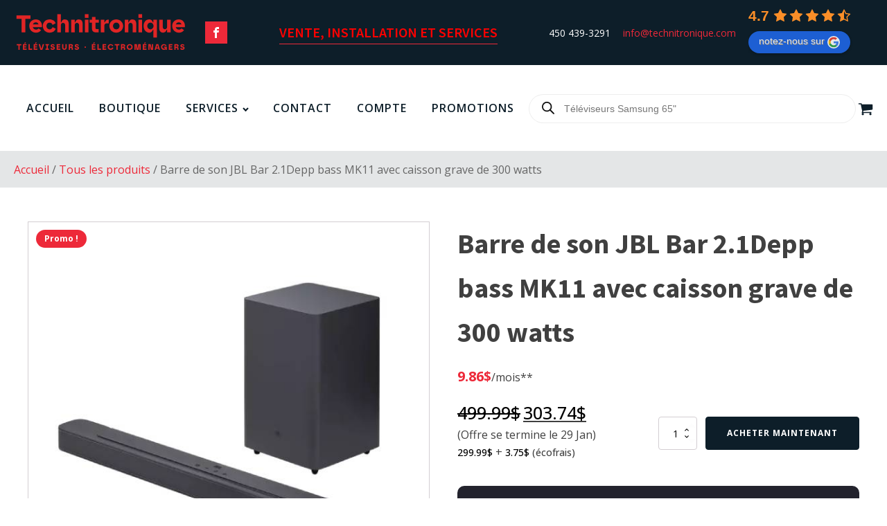

--- FILE ---
content_type: text/html; charset=UTF-8
request_url: https://technitronique.com/produit/barre-de-son-jbl-bar-2-1-avec-caisson-grave-mkii-de-300-watts/
body_size: 40564
content:
<!DOCTYPE html>
<html dir="ltr" lang="fr-FR" prefix="og: https://ogp.me/ns#" >
<head>
<meta charset="UTF-8">
<meta name="viewport" content="width=device-width, initial-scale=1.0">
<!-- WP_HEAD() START -->
<title>Barre de son JBL Bar 2.1Depp bass MK11 avec caisson grave de 300 watts‏‏‎ ‎‏‏‎ ‎‏‏‎ ‎‏‏‎ ‎‏‏‎ ‎‏‏‎ ‎‏‏‎ ‎‏‏‎ ‎‏‏‎ ‎‏‏‎ ‎‏‏‎ ‎‏‏‎ ‎‏‏‎ ‎‏‏‎ ‎‏‏‎ ‎‏‏‎ ‎‏‏‎ ‎‏‏‎ ‎‏‏‎ ‎‏‏‎ ‎‏‏‎ ‎‏‏‎ ‎‏‏‎ ‎‏‏‎ ‎‏‏‎ ‎ - Technitronique</title><link rel="preload" as="style" href="https://fonts.googleapis.com/css?family=Open%20Sans%3A100%2C200%2C300%2C400%2C500%2C600%2C700%2C800%2C900%7CSource%20Sans%20Pro%3A100%2C200%2C300%2C400%2C500%2C600%2C700%2C800%2C900&#038;display=swap" /><link rel="stylesheet" href="https://fonts.googleapis.com/css?family=Open%20Sans%3A100%2C200%2C300%2C400%2C500%2C600%2C700%2C800%2C900%7CSource%20Sans%20Pro%3A100%2C200%2C300%2C400%2C500%2C600%2C700%2C800%2C900&#038;display=swap" media="print" onload="this.media='all'" /><noscript><link rel="stylesheet" href="https://fonts.googleapis.com/css?family=Open%20Sans%3A100%2C200%2C300%2C400%2C500%2C600%2C700%2C800%2C900%7CSource%20Sans%20Pro%3A100%2C200%2C300%2C400%2C500%2C600%2C700%2C800%2C900&#038;display=swap" /></noscript>



		<!-- All in One SEO 4.9.2 - aioseo.com -->
	<meta name="description" content="Envoyez la puissance Remplissez votre pièce entière de son. Une impressionnante puissance totale du système de 300 W vous met aux commandes. Vos films et votre musique n&#039;ont jamais sonné aussi bons. Entourez-vous de son Le son surround JBL apporte instantanément de la vie aux films, aux sports et à la musique. Élevez le niveau vers" />
	<meta name="robots" content="max-image-preview:large" />
	<link rel="canonical" href="https://technitronique.com/produit/barre-de-son-jbl-bar-2-1-avec-caisson-grave-mkii-de-300-watts/" />
	<meta name="generator" content="All in One SEO (AIOSEO) 4.9.2" />
		<meta property="og:locale" content="fr_FR" />
		<meta property="og:site_name" content="Technitronique - Spécialiste en électronique" />
		<meta property="og:type" content="article" />
		<meta property="og:title" content="Barre de son JBL Bar 2.1Depp bass MK11 avec caisson grave de 300 watts‏‏‎ ‎‏‏‎ ‎‏‏‎ ‎‏‏‎ ‎‏‏‎ ‎‏‏‎ ‎‏‏‎ ‎‏‏‎ ‎‏‏‎ ‎‏‏‎ ‎‏‏‎ ‎‏‏‎ ‎‏‏‎ ‎‏‏‎ ‎‏‏‎ ‎‏‏‎ ‎‏‏‎ ‎‏‏‎ ‎‏‏‎ ‎‏‏‎ ‎‏‏‎ ‎‏‏‎ ‎‏‏‎ ‎‏‏‎ ‎‏‏‎ ‎ - Technitronique" />
		<meta property="og:description" content="Envoyez la puissance Remplissez votre pièce entière de son. Une impressionnante puissance totale du système de 300 W vous met aux commandes. Vos films et votre musique n&#039;ont jamais sonné aussi bons. Entourez-vous de son Le son surround JBL apporte instantanément de la vie aux films, aux sports et à la musique. Élevez le niveau vers" />
		<meta property="og:url" content="https://technitronique.com/produit/barre-de-son-jbl-bar-2-1-avec-caisson-grave-mkii-de-300-watts/" />
		<meta property="og:image" content="https://technitronique.com/wp-content/uploads/2024/06/cropped-Technitronique_Sceau-RVB.png" />
		<meta property="og:image:secure_url" content="https://technitronique.com/wp-content/uploads/2024/06/cropped-Technitronique_Sceau-RVB.png" />
		<meta property="og:image:width" content="512" />
		<meta property="og:image:height" content="512" />
		<meta property="article:published_time" content="2023-05-13T18:20:22-04:00" />
		<meta property="article:modified_time" content="2026-01-06T19:55:09-05:00" />
		<meta property="article:publisher" content="https://www.facebook.com/technitronique/" />
		<meta name="twitter:card" content="summary_large_image" />
		<meta name="twitter:title" content="Barre de son JBL Bar 2.1Depp bass MK11 avec caisson grave de 300 watts‏‏‎ ‎‏‏‎ ‎‏‏‎ ‎‏‏‎ ‎‏‏‎ ‎‏‏‎ ‎‏‏‎ ‎‏‏‎ ‎‏‏‎ ‎‏‏‎ ‎‏‏‎ ‎‏‏‎ ‎‏‏‎ ‎‏‏‎ ‎‏‏‎ ‎‏‏‎ ‎‏‏‎ ‎‏‏‎ ‎‏‏‎ ‎‏‏‎ ‎‏‏‎ ‎‏‏‎ ‎‏‏‎ ‎‏‏‎ ‎‏‏‎ ‎ - Technitronique" />
		<meta name="twitter:description" content="Envoyez la puissance Remplissez votre pièce entière de son. Une impressionnante puissance totale du système de 300 W vous met aux commandes. Vos films et votre musique n&#039;ont jamais sonné aussi bons. Entourez-vous de son Le son surround JBL apporte instantanément de la vie aux films, aux sports et à la musique. Élevez le niveau vers" />
		<meta name="twitter:image" content="https://technitronique.com/wp-content/uploads/2024/06/cropped-Technitronique_Sceau-RVB.png" />
		<script type="application/ld+json" class="aioseo-schema">
			{"@context":"https:\/\/schema.org","@graph":[{"@type":"BreadcrumbList","@id":"https:\/\/technitronique.com\/produit\/barre-de-son-jbl-bar-2-1-avec-caisson-grave-mkii-de-300-watts\/#breadcrumblist","itemListElement":[{"@type":"ListItem","@id":"https:\/\/technitronique.com#listItem","position":1,"name":"Home","item":"https:\/\/technitronique.com","nextItem":{"@type":"ListItem","@id":"https:\/\/technitronique.com\/boutique\/#listItem","name":"Boutique"}},{"@type":"ListItem","@id":"https:\/\/technitronique.com\/boutique\/#listItem","position":2,"name":"Boutique","item":"https:\/\/technitronique.com\/boutique\/","nextItem":{"@type":"ListItem","@id":"https:\/\/technitronique.com\/categorie-produit\/uncategorized\/#listItem","name":"Tous les produits"},"previousItem":{"@type":"ListItem","@id":"https:\/\/technitronique.com#listItem","name":"Home"}},{"@type":"ListItem","@id":"https:\/\/technitronique.com\/categorie-produit\/uncategorized\/#listItem","position":3,"name":"Tous les produits","item":"https:\/\/technitronique.com\/categorie-produit\/uncategorized\/","nextItem":{"@type":"ListItem","@id":"https:\/\/technitronique.com\/produit\/barre-de-son-jbl-bar-2-1-avec-caisson-grave-mkii-de-300-watts\/#listItem","name":"Barre de son JBL Bar 2.1Depp bass MK11 avec caisson grave de 300 watts\u200f\u200f\u200e \u200e\u200f\u200f\u200e \u200e\u200f\u200f\u200e \u200e\u200f\u200f\u200e \u200e\u200f\u200f\u200e \u200e\u200f\u200f\u200e \u200e\u200f\u200f\u200e \u200e\u200f\u200f\u200e \u200e\u200f\u200f\u200e \u200e\u200f\u200f\u200e \u200e\u200f\u200f\u200e \u200e\u200f\u200f\u200e \u200e\u200f\u200f\u200e \u200e\u200f\u200f\u200e \u200e\u200f\u200f\u200e \u200e\u200f\u200f\u200e \u200e\u200f\u200f\u200e \u200e\u200f\u200f\u200e \u200e\u200f\u200f\u200e \u200e\u200f\u200f\u200e \u200e\u200f\u200f\u200e \u200e\u200f\u200f\u200e \u200e\u200f\u200f\u200e \u200e\u200f\u200f\u200e \u200e\u200f\u200f\u200e \u200e"},"previousItem":{"@type":"ListItem","@id":"https:\/\/technitronique.com\/boutique\/#listItem","name":"Boutique"}},{"@type":"ListItem","@id":"https:\/\/technitronique.com\/produit\/barre-de-son-jbl-bar-2-1-avec-caisson-grave-mkii-de-300-watts\/#listItem","position":4,"name":"Barre de son JBL Bar 2.1Depp bass MK11 avec caisson grave de 300 watts\u200f\u200f\u200e \u200e\u200f\u200f\u200e \u200e\u200f\u200f\u200e \u200e\u200f\u200f\u200e \u200e\u200f\u200f\u200e \u200e\u200f\u200f\u200e \u200e\u200f\u200f\u200e \u200e\u200f\u200f\u200e \u200e\u200f\u200f\u200e \u200e\u200f\u200f\u200e \u200e\u200f\u200f\u200e \u200e\u200f\u200f\u200e \u200e\u200f\u200f\u200e \u200e\u200f\u200f\u200e \u200e\u200f\u200f\u200e \u200e\u200f\u200f\u200e \u200e\u200f\u200f\u200e \u200e\u200f\u200f\u200e \u200e\u200f\u200f\u200e \u200e\u200f\u200f\u200e \u200e\u200f\u200f\u200e \u200e\u200f\u200f\u200e \u200e\u200f\u200f\u200e \u200e\u200f\u200f\u200e \u200e\u200f\u200f\u200e \u200e","previousItem":{"@type":"ListItem","@id":"https:\/\/technitronique.com\/categorie-produit\/uncategorized\/#listItem","name":"Tous les produits"}}]},{"@type":"ItemPage","@id":"https:\/\/technitronique.com\/produit\/barre-de-son-jbl-bar-2-1-avec-caisson-grave-mkii-de-300-watts\/#itempage","url":"https:\/\/technitronique.com\/produit\/barre-de-son-jbl-bar-2-1-avec-caisson-grave-mkii-de-300-watts\/","name":"Barre de son JBL Bar 2.1Depp bass MK11 avec caisson grave de 300 watts\u200f\u200f\u200e \u200e\u200f\u200f\u200e \u200e\u200f\u200f\u200e \u200e\u200f\u200f\u200e \u200e\u200f\u200f\u200e \u200e\u200f\u200f\u200e \u200e\u200f\u200f\u200e \u200e\u200f\u200f\u200e \u200e\u200f\u200f\u200e \u200e\u200f\u200f\u200e \u200e\u200f\u200f\u200e \u200e\u200f\u200f\u200e \u200e\u200f\u200f\u200e \u200e\u200f\u200f\u200e \u200e\u200f\u200f\u200e \u200e\u200f\u200f\u200e \u200e\u200f\u200f\u200e \u200e\u200f\u200f\u200e \u200e\u200f\u200f\u200e \u200e\u200f\u200f\u200e \u200e\u200f\u200f\u200e \u200e\u200f\u200f\u200e \u200e\u200f\u200f\u200e \u200e\u200f\u200f\u200e \u200e\u200f\u200f\u200e \u200e - Technitronique","description":"Envoyez la puissance Remplissez votre pi\u00e8ce enti\u00e8re de son. Une impressionnante puissance totale du syst\u00e8me de 300 W vous met aux commandes. Vos films et votre musique n'ont jamais sonn\u00e9 aussi bons. Entourez-vous de son Le son surround JBL apporte instantan\u00e9ment de la vie aux films, aux sports et \u00e0 la musique. \u00c9levez le niveau vers","inLanguage":"fr-FR","isPartOf":{"@id":"https:\/\/technitronique.com\/#website"},"breadcrumb":{"@id":"https:\/\/technitronique.com\/produit\/barre-de-son-jbl-bar-2-1-avec-caisson-grave-mkii-de-300-watts\/#breadcrumblist"},"image":{"@type":"ImageObject","url":"https:\/\/technitronique.com\/wp-content\/uploads\/2023\/05\/pic.jpg","@id":"https:\/\/technitronique.com\/produit\/barre-de-son-jbl-bar-2-1-avec-caisson-grave-mkii-de-300-watts\/#mainImage","width":600,"height":600},"primaryImageOfPage":{"@id":"https:\/\/technitronique.com\/produit\/barre-de-son-jbl-bar-2-1-avec-caisson-grave-mkii-de-300-watts\/#mainImage"},"datePublished":"2023-05-13T14:20:22-04:00","dateModified":"2026-01-06T14:55:09-05:00"},{"@type":"Organization","@id":"https:\/\/technitronique.com\/#organization","name":"Technitronique","description":"Sp\u00e9cialiste en \u00e9lectronique Vente d'appareil \u00e9lectronique et \u00e9lectrom\u00e9nager et centre de r\u00e9paration","url":"https:\/\/technitronique.com\/","telephone":"+14504393291","logo":{"@type":"ImageObject","url":"https:\/\/technitronique.com\/wp-content\/uploads\/2024\/06\/Technitronique_Logo-PMS485-ai.png","@id":"https:\/\/technitronique.com\/produit\/barre-de-son-jbl-bar-2-1-avec-caisson-grave-mkii-de-300-watts\/#organizationLogo","width":250,"height":60},"image":{"@id":"https:\/\/technitronique.com\/produit\/barre-de-son-jbl-bar-2-1-avec-caisson-grave-mkii-de-300-watts\/#organizationLogo"},"sameAs":["https:\/\/www.facebook.com\/technitronique\/","https:\/\/www.instagram.com\/technitronique\/"]},{"@type":"WebSite","@id":"https:\/\/technitronique.com\/#website","url":"https:\/\/technitronique.com\/","name":"Technitronique","description":"Sp\u00e9cialiste en \u00e9lectronique","inLanguage":"fr-FR","publisher":{"@id":"https:\/\/technitronique.com\/#organization"}}]}
		</script>
		<!-- All in One SEO -->

<script id="cookieyes" type="text/javascript" src="https://cdn-cookieyes.com/client_data/ed2f6d4058712ba422c49e26/script.js"></script><link rel='dns-prefetch' href='//capi-automation.s3.us-east-2.amazonaws.com' />
<link rel='dns-prefetch' href='//www.googletagmanager.com' />
<link href='https://fonts.gstatic.com' crossorigin rel='preconnect' />
<link rel="alternate" title="oEmbed (JSON)" type="application/json+oembed" href="https://technitronique.com/wp-json/oembed/1.0/embed?url=https%3A%2F%2Ftechnitronique.com%2Fproduit%2Fbarre-de-son-jbl-bar-2-1-avec-caisson-grave-mkii-de-300-watts%2F" />
<link rel="alternate" title="oEmbed (XML)" type="text/xml+oembed" href="https://technitronique.com/wp-json/oembed/1.0/embed?url=https%3A%2F%2Ftechnitronique.com%2Fproduit%2Fbarre-de-son-jbl-bar-2-1-avec-caisson-grave-mkii-de-300-watts%2F&#038;format=xml" />
		<!-- This site uses the Google Analytics by MonsterInsights plugin v9.11.0 - Using Analytics tracking - https://www.monsterinsights.com/ -->
							<script src="//www.googletagmanager.com/gtag/js?id=G-FK2K9WR4R2"  data-cfasync="false" data-wpfc-render="false" type="text/javascript" async></script>
			<script data-cfasync="false" data-wpfc-render="false" type="text/javascript">
				var mi_version = '9.11.0';
				var mi_track_user = true;
				var mi_no_track_reason = '';
								var MonsterInsightsDefaultLocations = {"page_location":"https:\/\/technitronique.com\/produit\/barre-de-son-jbl-bar-2-1-avec-caisson-grave-mkii-de-300-watts\/"};
								if ( typeof MonsterInsightsPrivacyGuardFilter === 'function' ) {
					var MonsterInsightsLocations = (typeof MonsterInsightsExcludeQuery === 'object') ? MonsterInsightsPrivacyGuardFilter( MonsterInsightsExcludeQuery ) : MonsterInsightsPrivacyGuardFilter( MonsterInsightsDefaultLocations );
				} else {
					var MonsterInsightsLocations = (typeof MonsterInsightsExcludeQuery === 'object') ? MonsterInsightsExcludeQuery : MonsterInsightsDefaultLocations;
				}

								var disableStrs = [
										'ga-disable-G-FK2K9WR4R2',
									];

				/* Function to detect opted out users */
				function __gtagTrackerIsOptedOut() {
					for (var index = 0; index < disableStrs.length; index++) {
						if (document.cookie.indexOf(disableStrs[index] + '=true') > -1) {
							return true;
						}
					}

					return false;
				}

				/* Disable tracking if the opt-out cookie exists. */
				if (__gtagTrackerIsOptedOut()) {
					for (var index = 0; index < disableStrs.length; index++) {
						window[disableStrs[index]] = true;
					}
				}

				/* Opt-out function */
				function __gtagTrackerOptout() {
					for (var index = 0; index < disableStrs.length; index++) {
						document.cookie = disableStrs[index] + '=true; expires=Thu, 31 Dec 2099 23:59:59 UTC; path=/';
						window[disableStrs[index]] = true;
					}
				}

				if ('undefined' === typeof gaOptout) {
					function gaOptout() {
						__gtagTrackerOptout();
					}
				}
								window.dataLayer = window.dataLayer || [];

				window.MonsterInsightsDualTracker = {
					helpers: {},
					trackers: {},
				};
				if (mi_track_user) {
					function __gtagDataLayer() {
						dataLayer.push(arguments);
					}

					function __gtagTracker(type, name, parameters) {
						if (!parameters) {
							parameters = {};
						}

						if (parameters.send_to) {
							__gtagDataLayer.apply(null, arguments);
							return;
						}

						if (type === 'event') {
														parameters.send_to = monsterinsights_frontend.v4_id;
							var hookName = name;
							if (typeof parameters['event_category'] !== 'undefined') {
								hookName = parameters['event_category'] + ':' + name;
							}

							if (typeof MonsterInsightsDualTracker.trackers[hookName] !== 'undefined') {
								MonsterInsightsDualTracker.trackers[hookName](parameters);
							} else {
								__gtagDataLayer('event', name, parameters);
							}
							
						} else {
							__gtagDataLayer.apply(null, arguments);
						}
					}

					__gtagTracker('js', new Date());
					__gtagTracker('set', {
						'developer_id.dZGIzZG': true,
											});
					if ( MonsterInsightsLocations.page_location ) {
						__gtagTracker('set', MonsterInsightsLocations);
					}
										__gtagTracker('config', 'G-FK2K9WR4R2', {"forceSSL":"true","link_attribution":"true"} );
										window.gtag = __gtagTracker;										(function () {
						/* https://developers.google.com/analytics/devguides/collection/analyticsjs/ */
						/* ga and __gaTracker compatibility shim. */
						var noopfn = function () {
							return null;
						};
						var newtracker = function () {
							return new Tracker();
						};
						var Tracker = function () {
							return null;
						};
						var p = Tracker.prototype;
						p.get = noopfn;
						p.set = noopfn;
						p.send = function () {
							var args = Array.prototype.slice.call(arguments);
							args.unshift('send');
							__gaTracker.apply(null, args);
						};
						var __gaTracker = function () {
							var len = arguments.length;
							if (len === 0) {
								return;
							}
							var f = arguments[len - 1];
							if (typeof f !== 'object' || f === null || typeof f.hitCallback !== 'function') {
								if ('send' === arguments[0]) {
									var hitConverted, hitObject = false, action;
									if ('event' === arguments[1]) {
										if ('undefined' !== typeof arguments[3]) {
											hitObject = {
												'eventAction': arguments[3],
												'eventCategory': arguments[2],
												'eventLabel': arguments[4],
												'value': arguments[5] ? arguments[5] : 1,
											}
										}
									}
									if ('pageview' === arguments[1]) {
										if ('undefined' !== typeof arguments[2]) {
											hitObject = {
												'eventAction': 'page_view',
												'page_path': arguments[2],
											}
										}
									}
									if (typeof arguments[2] === 'object') {
										hitObject = arguments[2];
									}
									if (typeof arguments[5] === 'object') {
										Object.assign(hitObject, arguments[5]);
									}
									if ('undefined' !== typeof arguments[1].hitType) {
										hitObject = arguments[1];
										if ('pageview' === hitObject.hitType) {
											hitObject.eventAction = 'page_view';
										}
									}
									if (hitObject) {
										action = 'timing' === arguments[1].hitType ? 'timing_complete' : hitObject.eventAction;
										hitConverted = mapArgs(hitObject);
										__gtagTracker('event', action, hitConverted);
									}
								}
								return;
							}

							function mapArgs(args) {
								var arg, hit = {};
								var gaMap = {
									'eventCategory': 'event_category',
									'eventAction': 'event_action',
									'eventLabel': 'event_label',
									'eventValue': 'event_value',
									'nonInteraction': 'non_interaction',
									'timingCategory': 'event_category',
									'timingVar': 'name',
									'timingValue': 'value',
									'timingLabel': 'event_label',
									'page': 'page_path',
									'location': 'page_location',
									'title': 'page_title',
									'referrer' : 'page_referrer',
								};
								for (arg in args) {
																		if (!(!args.hasOwnProperty(arg) || !gaMap.hasOwnProperty(arg))) {
										hit[gaMap[arg]] = args[arg];
									} else {
										hit[arg] = args[arg];
									}
								}
								return hit;
							}

							try {
								f.hitCallback();
							} catch (ex) {
							}
						};
						__gaTracker.create = newtracker;
						__gaTracker.getByName = newtracker;
						__gaTracker.getAll = function () {
							return [];
						};
						__gaTracker.remove = noopfn;
						__gaTracker.loaded = true;
						window['__gaTracker'] = __gaTracker;
					})();
									} else {
										console.log("");
					(function () {
						function __gtagTracker() {
							return null;
						}

						window['__gtagTracker'] = __gtagTracker;
						window['gtag'] = __gtagTracker;
					})();
									}
			</script>
							<!-- / Google Analytics by MonsterInsights -->
		<style id='wp-img-auto-sizes-contain-inline-css' type='text/css'>
img:is([sizes=auto i],[sizes^="auto," i]){contain-intrinsic-size:3000px 1500px}
/*# sourceURL=wp-img-auto-sizes-contain-inline-css */
</style>
<style id='wp-block-library-inline-css' type='text/css'>
:root{--wp-block-synced-color:#7a00df;--wp-block-synced-color--rgb:122,0,223;--wp-bound-block-color:var(--wp-block-synced-color);--wp-editor-canvas-background:#ddd;--wp-admin-theme-color:#007cba;--wp-admin-theme-color--rgb:0,124,186;--wp-admin-theme-color-darker-10:#006ba1;--wp-admin-theme-color-darker-10--rgb:0,107,160.5;--wp-admin-theme-color-darker-20:#005a87;--wp-admin-theme-color-darker-20--rgb:0,90,135;--wp-admin-border-width-focus:2px}@media (min-resolution:192dpi){:root{--wp-admin-border-width-focus:1.5px}}.wp-element-button{cursor:pointer}:root .has-very-light-gray-background-color{background-color:#eee}:root .has-very-dark-gray-background-color{background-color:#313131}:root .has-very-light-gray-color{color:#eee}:root .has-very-dark-gray-color{color:#313131}:root .has-vivid-green-cyan-to-vivid-cyan-blue-gradient-background{background:linear-gradient(135deg,#00d084,#0693e3)}:root .has-purple-crush-gradient-background{background:linear-gradient(135deg,#34e2e4,#4721fb 50%,#ab1dfe)}:root .has-hazy-dawn-gradient-background{background:linear-gradient(135deg,#faaca8,#dad0ec)}:root .has-subdued-olive-gradient-background{background:linear-gradient(135deg,#fafae1,#67a671)}:root .has-atomic-cream-gradient-background{background:linear-gradient(135deg,#fdd79a,#004a59)}:root .has-nightshade-gradient-background{background:linear-gradient(135deg,#330968,#31cdcf)}:root .has-midnight-gradient-background{background:linear-gradient(135deg,#020381,#2874fc)}:root{--wp--preset--font-size--normal:16px;--wp--preset--font-size--huge:42px}.has-regular-font-size{font-size:1em}.has-larger-font-size{font-size:2.625em}.has-normal-font-size{font-size:var(--wp--preset--font-size--normal)}.has-huge-font-size{font-size:var(--wp--preset--font-size--huge)}.has-text-align-center{text-align:center}.has-text-align-left{text-align:left}.has-text-align-right{text-align:right}.has-fit-text{white-space:nowrap!important}#end-resizable-editor-section{display:none}.aligncenter{clear:both}.items-justified-left{justify-content:flex-start}.items-justified-center{justify-content:center}.items-justified-right{justify-content:flex-end}.items-justified-space-between{justify-content:space-between}.screen-reader-text{border:0;clip-path:inset(50%);height:1px;margin:-1px;overflow:hidden;padding:0;position:absolute;width:1px;word-wrap:normal!important}.screen-reader-text:focus{background-color:#ddd;clip-path:none;color:#444;display:block;font-size:1em;height:auto;left:5px;line-height:normal;padding:15px 23px 14px;text-decoration:none;top:5px;width:auto;z-index:100000}html :where(.has-border-color){border-style:solid}html :where([style*=border-top-color]){border-top-style:solid}html :where([style*=border-right-color]){border-right-style:solid}html :where([style*=border-bottom-color]){border-bottom-style:solid}html :where([style*=border-left-color]){border-left-style:solid}html :where([style*=border-width]){border-style:solid}html :where([style*=border-top-width]){border-top-style:solid}html :where([style*=border-right-width]){border-right-style:solid}html :where([style*=border-bottom-width]){border-bottom-style:solid}html :where([style*=border-left-width]){border-left-style:solid}html :where(img[class*=wp-image-]){height:auto;max-width:100%}:where(figure){margin:0 0 1em}html :where(.is-position-sticky){--wp-admin--admin-bar--position-offset:var(--wp-admin--admin-bar--height,0px)}@media screen and (max-width:600px){html :where(.is-position-sticky){--wp-admin--admin-bar--position-offset:0px}}

/*# sourceURL=wp-block-library-inline-css */
</style><style id='global-styles-inline-css' type='text/css'>
:root{--wp--preset--aspect-ratio--square: 1;--wp--preset--aspect-ratio--4-3: 4/3;--wp--preset--aspect-ratio--3-4: 3/4;--wp--preset--aspect-ratio--3-2: 3/2;--wp--preset--aspect-ratio--2-3: 2/3;--wp--preset--aspect-ratio--16-9: 16/9;--wp--preset--aspect-ratio--9-16: 9/16;--wp--preset--color--black: #000000;--wp--preset--color--cyan-bluish-gray: #abb8c3;--wp--preset--color--white: #ffffff;--wp--preset--color--pale-pink: #f78da7;--wp--preset--color--vivid-red: #cf2e2e;--wp--preset--color--luminous-vivid-orange: #ff6900;--wp--preset--color--luminous-vivid-amber: #fcb900;--wp--preset--color--light-green-cyan: #7bdcb5;--wp--preset--color--vivid-green-cyan: #00d084;--wp--preset--color--pale-cyan-blue: #8ed1fc;--wp--preset--color--vivid-cyan-blue: #0693e3;--wp--preset--color--vivid-purple: #9b51e0;--wp--preset--gradient--vivid-cyan-blue-to-vivid-purple: linear-gradient(135deg,rgb(6,147,227) 0%,rgb(155,81,224) 100%);--wp--preset--gradient--light-green-cyan-to-vivid-green-cyan: linear-gradient(135deg,rgb(122,220,180) 0%,rgb(0,208,130) 100%);--wp--preset--gradient--luminous-vivid-amber-to-luminous-vivid-orange: linear-gradient(135deg,rgb(252,185,0) 0%,rgb(255,105,0) 100%);--wp--preset--gradient--luminous-vivid-orange-to-vivid-red: linear-gradient(135deg,rgb(255,105,0) 0%,rgb(207,46,46) 100%);--wp--preset--gradient--very-light-gray-to-cyan-bluish-gray: linear-gradient(135deg,rgb(238,238,238) 0%,rgb(169,184,195) 100%);--wp--preset--gradient--cool-to-warm-spectrum: linear-gradient(135deg,rgb(74,234,220) 0%,rgb(151,120,209) 20%,rgb(207,42,186) 40%,rgb(238,44,130) 60%,rgb(251,105,98) 80%,rgb(254,248,76) 100%);--wp--preset--gradient--blush-light-purple: linear-gradient(135deg,rgb(255,206,236) 0%,rgb(152,150,240) 100%);--wp--preset--gradient--blush-bordeaux: linear-gradient(135deg,rgb(254,205,165) 0%,rgb(254,45,45) 50%,rgb(107,0,62) 100%);--wp--preset--gradient--luminous-dusk: linear-gradient(135deg,rgb(255,203,112) 0%,rgb(199,81,192) 50%,rgb(65,88,208) 100%);--wp--preset--gradient--pale-ocean: linear-gradient(135deg,rgb(255,245,203) 0%,rgb(182,227,212) 50%,rgb(51,167,181) 100%);--wp--preset--gradient--electric-grass: linear-gradient(135deg,rgb(202,248,128) 0%,rgb(113,206,126) 100%);--wp--preset--gradient--midnight: linear-gradient(135deg,rgb(2,3,129) 0%,rgb(40,116,252) 100%);--wp--preset--font-size--small: 13px;--wp--preset--font-size--medium: 20px;--wp--preset--font-size--large: 36px;--wp--preset--font-size--x-large: 42px;--wp--preset--spacing--20: 0.44rem;--wp--preset--spacing--30: 0.67rem;--wp--preset--spacing--40: 1rem;--wp--preset--spacing--50: 1.5rem;--wp--preset--spacing--60: 2.25rem;--wp--preset--spacing--70: 3.38rem;--wp--preset--spacing--80: 5.06rem;--wp--preset--shadow--natural: 6px 6px 9px rgba(0, 0, 0, 0.2);--wp--preset--shadow--deep: 12px 12px 50px rgba(0, 0, 0, 0.4);--wp--preset--shadow--sharp: 6px 6px 0px rgba(0, 0, 0, 0.2);--wp--preset--shadow--outlined: 6px 6px 0px -3px rgb(255, 255, 255), 6px 6px rgb(0, 0, 0);--wp--preset--shadow--crisp: 6px 6px 0px rgb(0, 0, 0);}:where(.is-layout-flex){gap: 0.5em;}:where(.is-layout-grid){gap: 0.5em;}body .is-layout-flex{display: flex;}.is-layout-flex{flex-wrap: wrap;align-items: center;}.is-layout-flex > :is(*, div){margin: 0;}body .is-layout-grid{display: grid;}.is-layout-grid > :is(*, div){margin: 0;}:where(.wp-block-columns.is-layout-flex){gap: 2em;}:where(.wp-block-columns.is-layout-grid){gap: 2em;}:where(.wp-block-post-template.is-layout-flex){gap: 1.25em;}:where(.wp-block-post-template.is-layout-grid){gap: 1.25em;}.has-black-color{color: var(--wp--preset--color--black) !important;}.has-cyan-bluish-gray-color{color: var(--wp--preset--color--cyan-bluish-gray) !important;}.has-white-color{color: var(--wp--preset--color--white) !important;}.has-pale-pink-color{color: var(--wp--preset--color--pale-pink) !important;}.has-vivid-red-color{color: var(--wp--preset--color--vivid-red) !important;}.has-luminous-vivid-orange-color{color: var(--wp--preset--color--luminous-vivid-orange) !important;}.has-luminous-vivid-amber-color{color: var(--wp--preset--color--luminous-vivid-amber) !important;}.has-light-green-cyan-color{color: var(--wp--preset--color--light-green-cyan) !important;}.has-vivid-green-cyan-color{color: var(--wp--preset--color--vivid-green-cyan) !important;}.has-pale-cyan-blue-color{color: var(--wp--preset--color--pale-cyan-blue) !important;}.has-vivid-cyan-blue-color{color: var(--wp--preset--color--vivid-cyan-blue) !important;}.has-vivid-purple-color{color: var(--wp--preset--color--vivid-purple) !important;}.has-black-background-color{background-color: var(--wp--preset--color--black) !important;}.has-cyan-bluish-gray-background-color{background-color: var(--wp--preset--color--cyan-bluish-gray) !important;}.has-white-background-color{background-color: var(--wp--preset--color--white) !important;}.has-pale-pink-background-color{background-color: var(--wp--preset--color--pale-pink) !important;}.has-vivid-red-background-color{background-color: var(--wp--preset--color--vivid-red) !important;}.has-luminous-vivid-orange-background-color{background-color: var(--wp--preset--color--luminous-vivid-orange) !important;}.has-luminous-vivid-amber-background-color{background-color: var(--wp--preset--color--luminous-vivid-amber) !important;}.has-light-green-cyan-background-color{background-color: var(--wp--preset--color--light-green-cyan) !important;}.has-vivid-green-cyan-background-color{background-color: var(--wp--preset--color--vivid-green-cyan) !important;}.has-pale-cyan-blue-background-color{background-color: var(--wp--preset--color--pale-cyan-blue) !important;}.has-vivid-cyan-blue-background-color{background-color: var(--wp--preset--color--vivid-cyan-blue) !important;}.has-vivid-purple-background-color{background-color: var(--wp--preset--color--vivid-purple) !important;}.has-black-border-color{border-color: var(--wp--preset--color--black) !important;}.has-cyan-bluish-gray-border-color{border-color: var(--wp--preset--color--cyan-bluish-gray) !important;}.has-white-border-color{border-color: var(--wp--preset--color--white) !important;}.has-pale-pink-border-color{border-color: var(--wp--preset--color--pale-pink) !important;}.has-vivid-red-border-color{border-color: var(--wp--preset--color--vivid-red) !important;}.has-luminous-vivid-orange-border-color{border-color: var(--wp--preset--color--luminous-vivid-orange) !important;}.has-luminous-vivid-amber-border-color{border-color: var(--wp--preset--color--luminous-vivid-amber) !important;}.has-light-green-cyan-border-color{border-color: var(--wp--preset--color--light-green-cyan) !important;}.has-vivid-green-cyan-border-color{border-color: var(--wp--preset--color--vivid-green-cyan) !important;}.has-pale-cyan-blue-border-color{border-color: var(--wp--preset--color--pale-cyan-blue) !important;}.has-vivid-cyan-blue-border-color{border-color: var(--wp--preset--color--vivid-cyan-blue) !important;}.has-vivid-purple-border-color{border-color: var(--wp--preset--color--vivid-purple) !important;}.has-vivid-cyan-blue-to-vivid-purple-gradient-background{background: var(--wp--preset--gradient--vivid-cyan-blue-to-vivid-purple) !important;}.has-light-green-cyan-to-vivid-green-cyan-gradient-background{background: var(--wp--preset--gradient--light-green-cyan-to-vivid-green-cyan) !important;}.has-luminous-vivid-amber-to-luminous-vivid-orange-gradient-background{background: var(--wp--preset--gradient--luminous-vivid-amber-to-luminous-vivid-orange) !important;}.has-luminous-vivid-orange-to-vivid-red-gradient-background{background: var(--wp--preset--gradient--luminous-vivid-orange-to-vivid-red) !important;}.has-very-light-gray-to-cyan-bluish-gray-gradient-background{background: var(--wp--preset--gradient--very-light-gray-to-cyan-bluish-gray) !important;}.has-cool-to-warm-spectrum-gradient-background{background: var(--wp--preset--gradient--cool-to-warm-spectrum) !important;}.has-blush-light-purple-gradient-background{background: var(--wp--preset--gradient--blush-light-purple) !important;}.has-blush-bordeaux-gradient-background{background: var(--wp--preset--gradient--blush-bordeaux) !important;}.has-luminous-dusk-gradient-background{background: var(--wp--preset--gradient--luminous-dusk) !important;}.has-pale-ocean-gradient-background{background: var(--wp--preset--gradient--pale-ocean) !important;}.has-electric-grass-gradient-background{background: var(--wp--preset--gradient--electric-grass) !important;}.has-midnight-gradient-background{background: var(--wp--preset--gradient--midnight) !important;}.has-small-font-size{font-size: var(--wp--preset--font-size--small) !important;}.has-medium-font-size{font-size: var(--wp--preset--font-size--medium) !important;}.has-large-font-size{font-size: var(--wp--preset--font-size--large) !important;}.has-x-large-font-size{font-size: var(--wp--preset--font-size--x-large) !important;}
/*# sourceURL=global-styles-inline-css */
</style>

<style id='classic-theme-styles-inline-css' type='text/css'>
/*! This file is auto-generated */
.wp-block-button__link{color:#fff;background-color:#32373c;border-radius:9999px;box-shadow:none;text-decoration:none;padding:calc(.667em + 2px) calc(1.333em + 2px);font-size:1.125em}.wp-block-file__button{background:#32373c;color:#fff;text-decoration:none}
/*# sourceURL=/wp-includes/css/classic-themes.min.css */
</style>
<link rel='stylesheet' id='oxygen-css' href='https://technitronique.com/wp-content/plugins/oxygen/component-framework/oxygen.css?ver=4.9.5' type='text/css' media='all' />
<link rel='stylesheet' id='photoswipe-css' href='https://technitronique.com/wp-content/plugins/woocommerce/assets/css/photoswipe/photoswipe.min.css?ver=10.4.3' type='text/css' media='all' />
<link rel='stylesheet' id='photoswipe-default-skin-css' href='https://technitronique.com/wp-content/plugins/woocommerce/assets/css/photoswipe/default-skin/default-skin.min.css?ver=10.4.3' type='text/css' media='all' />
<link rel='stylesheet' id='woocommerce-layout-css' href='https://technitronique.com/wp-content/plugins/woocommerce/assets/css/woocommerce-layout.css?ver=10.4.3' type='text/css' media='all' />
<link rel='stylesheet' id='woocommerce-smallscreen-css' href='https://technitronique.com/wp-content/plugins/woocommerce/assets/css/woocommerce-smallscreen.css?ver=10.4.3' type='text/css' media='only screen and (max-width: 768px)' />
<link rel='stylesheet' id='woocommerce-general-css' href='https://technitronique.com/wp-content/plugins/woocommerce/assets/css/woocommerce.css?ver=10.4.3' type='text/css' media='all' />
<style id='woocommerce-inline-inline-css' type='text/css'>
.woocommerce form .form-row .required { visibility: visible; }
/*# sourceURL=woocommerce-inline-inline-css */
</style>
<link rel='stylesheet' id='glidercss-css' href='https://technitronique.com/wp-content/plugins/x-trait-product-slider/assets/css/glider.min.css?ver=1.1.1' type='text/css' media='all' />
<link rel='stylesheet' id='glidercsscustom-css' href='https://technitronique.com/wp-content/plugins/x-trait-product-slider/assets/css/styles.css?ver=1.1.1' type='text/css' media='all' />
<link rel='stylesheet' id='xml-for-google-merchant-center-css' href='https://technitronique.com/wp-content/plugins/xml-for-google-merchant-center/public/css/xfgmc-public.css?ver=4.0.9' type='text/css' media='all' />
<style id='xt-hero-vanilla-inline-css' type='text/css'>
/* Scrollbar masquée (cross-browser) */
.xt-hero__viewport { scrollbar-width: none; -ms-overflow-style: none; }
.xt-hero__viewport::-webkit-scrollbar { display: none; }

/* Cadre & layout */
.xt-hero, .xt-hero * { box-sizing: border-box; }
.xt-hero{ position:relative; width:100%; max-width:100% !important; overflow-x:hidden; overflow-y:hidden; }
.xt-hero__viewport{ position:relative; width:100%; max-width:100% !important; overflow-x:auto !important; overflow-y:hidden !important; scroll-snap-type:x mandatory; scroll-behavior:smooth; }
.xt-hero__track{ display:flex; min-height:420px; }
@media (min-width:1024px){ .xt-hero__track{ min-height:620px; } }

/* Slide = largeur stricte 100% du viewport interne */
.xt-hero__slide{ position:relative; flex:0 0 100% !important; min-width:100% !important; scroll-snap-align:start; color:#fff; }

/* Media plein cadre (clippé) */
.xt-hero__media{ position:absolute; inset:0; z-index:0; overflow:hidden; }
.xt-hero__media picture, .xt-hero__media img{
  display:block; width:100% !important; height:100% !important; max-width:100% !important; object-fit:cover;
}

/* Overlay + contenu */
.xt-hero__overlay{ position:absolute; inset:0; background:linear-gradient(90deg,rgba(15,26,35,.75),rgba(15,26,35,.35) 55%,rgba(15,26,35,0) 90%); z-index:1; }
.xt-hero__inner{ position:relative; z-index:2; width:100%; margin:0 auto; padding:32px 16px; display:flex; align-items:center; height:100%; }

/* Contenu centré */
.xt-hero__content{
  max-width: min(100%, 820px);
  width: auto;
  margin: 0 auto;
  text-align: center;
}

/* Isolation */
.xt-hero { isolation:isolate; max-width:100vw; }

.xt-hero__title{ font-size:clamp(26px,4vw,40px); line-height:1.15; font-weight:800; margin:0 0 8px; text-transform:uppercase; }
.xt-hero__subtitle{ font-size:clamp(19px,2.2vw,20px); opacity:.95; margin:0 0 18px; line-height:1.4; }
.xt-hero__cta{ display:inline-flex; gap:10px; align-items:center; background:#ed2939; color:#fff; border-radius:5px; padding:12px 18px; font-weight:600; }
.xt-hero__cta:hover{ filter:brightness(.95); }

/* Controls */
.xt-hero__nav{ position:absolute; inset:0; pointer-events:none; z-index:99; }
.xt-hero__btn{ position:absolute; top:50%; transform:translateY(-50%); pointer-events:auto; background:rgba(0,0,0,.35); border:none; color:#fff; border-radius:999px; width:42px; height:42px; display:flex; align-items:center; justify-content:center }
.xt-hero__btn--prev{ left:10px } .xt-hero__btn--next{ right:10px }

/* Dots */
.xt-hero__dots{ position:absolute; left:0; right:0; bottom:12px; display:flex; gap:8px; justify-content:center; z-index:3 }
.xt-hero__dot{ width:9px; height:9px; border-radius:50%; background:#fff; }
.xt-hero__dot[aria-current="true"]{ background:#ed2939 }

/* Fallback sans JS */
.xt-hero:not(.is-ready) .xt-hero__viewport{ overflow:visible; }
.xt-hero:not(.is-ready) .xt-hero__track{ display:block; }
.xt-hero:not(.is-ready) .xt-hero__slide{ display:block; }
.xt-hero:not(.is-ready) .xt-hero__nav, .xt-hero:not(.is-ready) .xt-hero__dots{ display:none; }

/* Mobile */
@media (max-width:767px){
  .xt-hero__slide{ min-height:360px; max-width:100vw; }
  .xt-hero__media picture, .xt-hero__media img{ width:100%; height:100%; object-fit:cover; }
  #shortcode-680-8383{ max-width:100vw; }
}

/* Media cover via CSS vars */
.xt-hero__media{ position:absolute; inset:0; z-index:0; overflow:hidden; }
.xt-hero__media::before{
  content:"";
  position:absolute; inset:0;
  background-image: var(--img-desktop);
  background-size: cover;
  background-position: center;
  background-repeat: no-repeat;
}
@media (max-width:767px){
  .xt-hero__media::before{
    background-image: var(--img-mobile, var(--img-desktop));
  }
}

/* Isolation renforcée */
.xt-hero { isolation: isolate; }
.xt-hero__inner{
  position: relative; z-index: 2; gap:20px;
  display: flex; align-items: center; justify-content: center;
  height: 100%;
  padding: clamp(16px, 4vw, 48px) 16px;
  max-width: 100%; margin: 0 auto; overflow: hidden;
}
.xt-hero__inner > * { max-width: 100% !important; }
.xt-hero__content{
  max-width: min(100%, 820px);
  margin: 0 auto; text-align: center;
}
.xt-hero__title, .xt-hero__subtitle{
  overflow-wrap: anywhere; word-break: break-word; max-width: 100%;
  margin-left: auto; margin-right: auto;
}
.xt-hero__cta{
  margin-top:20px; white-space: normal; max-width: 100%;
  text-transform:uppercase; font-weight:700;
}
.xt-hero__inner, .xt-hero__content{ margin-left: 0 !important; margin-right: 0 !important; transform: none !important; }
.xt-hero { max-width: 100vw; }
.xt-hero__inner, .xt-hero__content,.xt-hero__overlay,.xt-hero__media { max-width: 100vw !important; min-width: 0; }
/*# sourceURL=xt-hero-vanilla-inline-css */
</style>
<link rel='stylesheet' id='grw-public-main-css-css' href='https://technitronique.com/wp-content/plugins/widget-google-reviews/assets/css/public-main.css?ver=6.9.1' type='text/css' media='all' />
<link rel='stylesheet' id='wc-gateway-ppec-frontend-css' href='https://technitronique.com/wp-content/plugins/woocommerce-gateway-paypal-express-checkout/assets/css/wc-gateway-ppec-frontend.css?ver=2.1.3' type='text/css' media='all' />
<link rel='stylesheet' id='wpclv-frontend-css' href='https://technitronique.com/wp-content/plugins/wpc-linked-variation/assets/css/frontend.css?ver=4.3.8' type='text/css' media='all' />
<link rel='stylesheet' id='dgwt-wcas-style-css' href='https://technitronique.com/wp-content/plugins/ajax-search-for-woocommerce/assets/css/style.min.css?ver=1.32.2' type='text/css' media='all' />
<link rel='stylesheet' id='prdctfltr-css' href='https://technitronique.com/wp-content/plugins/prdctfltr/includes/css/styles.css?ver=9.1.1' type='text/css' media='all' />
<script type="text/javascript" src="https://technitronique.com/wp-content/plugins/google-analytics-for-wordpress/assets/js/frontend-gtag.min.js?ver=9.11.0" id="monsterinsights-frontend-script-js" async="async" data-wp-strategy="async"></script>
<script data-cfasync="false" data-wpfc-render="false" type="text/javascript" id='monsterinsights-frontend-script-js-extra'>/* <![CDATA[ */
var monsterinsights_frontend = {"js_events_tracking":"true","download_extensions":"doc,pdf,ppt,zip,xls,docx,pptx,xlsx","inbound_paths":"[{\"path\":\"\\\/go\\\/\",\"label\":\"affiliate\"},{\"path\":\"\\\/recommend\\\/\",\"label\":\"affiliate\"}]","home_url":"https:\/\/technitronique.com","hash_tracking":"false","v4_id":"G-FK2K9WR4R2"};/* ]]> */
</script>
<script type="text/javascript" src="https://technitronique.com/wp-includes/js/jquery/jquery.min.js?ver=3.7.1" id="jquery-core-js"></script>
<script type="text/javascript" src="https://technitronique.com/wp-content/plugins/woocommerce/assets/js/jquery-blockui/jquery.blockUI.min.js?ver=2.7.0-wc.10.4.3" id="wc-jquery-blockui-js" defer="defer" data-wp-strategy="defer"></script>
<script type="text/javascript" id="wc-add-to-cart-js-extra">
/* <![CDATA[ */
var wc_add_to_cart_params = {"ajax_url":"/wp-admin/admin-ajax.php","wc_ajax_url":"/?wc-ajax=%%endpoint%%","i18n_view_cart":"Voir le panier","cart_url":"https://technitronique.com/panier/","is_cart":"","cart_redirect_after_add":"yes"};
//# sourceURL=wc-add-to-cart-js-extra
/* ]]> */
</script>
<script type="text/javascript" src="https://technitronique.com/wp-content/plugins/woocommerce/assets/js/frontend/add-to-cart.min.js?ver=10.4.3" id="wc-add-to-cart-js" defer="defer" data-wp-strategy="defer"></script>
<script type="text/javascript" src="https://technitronique.com/wp-content/plugins/woocommerce/assets/js/zoom/jquery.zoom.min.js?ver=1.7.21-wc.10.4.3" id="wc-zoom-js" defer="defer" data-wp-strategy="defer"></script>
<script type="text/javascript" src="https://technitronique.com/wp-content/plugins/woocommerce/assets/js/flexslider/jquery.flexslider.min.js?ver=2.7.2-wc.10.4.3" id="wc-flexslider-js" defer="defer" data-wp-strategy="defer"></script>
<script type="text/javascript" src="https://technitronique.com/wp-content/plugins/woocommerce/assets/js/photoswipe/photoswipe.min.js?ver=4.1.1-wc.10.4.3" id="wc-photoswipe-js" defer="defer" data-wp-strategy="defer"></script>
<script type="text/javascript" src="https://technitronique.com/wp-content/plugins/woocommerce/assets/js/photoswipe/photoswipe-ui-default.min.js?ver=4.1.1-wc.10.4.3" id="wc-photoswipe-ui-default-js" defer="defer" data-wp-strategy="defer"></script>
<script type="text/javascript" id="wc-single-product-js-extra">
/* <![CDATA[ */
var wc_single_product_params = {"i18n_required_rating_text":"Veuillez s\u00e9lectionner une note","i18n_rating_options":["1\u00a0\u00e9toile sur 5","2\u00a0\u00e9toiles sur 5","3\u00a0\u00e9toiles sur 5","4\u00a0\u00e9toiles sur 5","5\u00a0\u00e9toiles sur 5"],"i18n_product_gallery_trigger_text":"Voir la galerie d\u2019images en plein \u00e9cran","review_rating_required":"yes","flexslider":{"rtl":false,"animation":"slide","smoothHeight":true,"directionNav":false,"controlNav":"thumbnails","slideshow":false,"animationSpeed":500,"animationLoop":false,"allowOneSlide":false,"touch":false},"zoom_enabled":"1","zoom_options":[],"photoswipe_enabled":"1","photoswipe_options":{"shareEl":false,"closeOnScroll":false,"history":false,"hideAnimationDuration":0,"showAnimationDuration":0},"flexslider_enabled":"1"};
//# sourceURL=wc-single-product-js-extra
/* ]]> */
</script>
<script type="text/javascript" src="https://technitronique.com/wp-content/plugins/woocommerce/assets/js/frontend/single-product.min.js?ver=10.4.3" id="wc-single-product-js" defer="defer" data-wp-strategy="defer"></script>
<script type="text/javascript" src="https://technitronique.com/wp-content/plugins/woocommerce/assets/js/js-cookie/js.cookie.min.js?ver=2.1.4-wc.10.4.3" id="wc-js-cookie-js" defer="defer" data-wp-strategy="defer"></script>
<script type="text/javascript" id="woocommerce-js-extra">
/* <![CDATA[ */
var woocommerce_params = {"ajax_url":"/wp-admin/admin-ajax.php","wc_ajax_url":"/?wc-ajax=%%endpoint%%","i18n_password_show":"Afficher le mot de passe","i18n_password_hide":"Masquer le mot de passe"};
//# sourceURL=woocommerce-js-extra
/* ]]> */
</script>
<script type="text/javascript" src="https://technitronique.com/wp-content/plugins/woocommerce/assets/js/frontend/woocommerce.min.js?ver=10.4.3" id="woocommerce-js" defer="defer" data-wp-strategy="defer"></script>
<script type="text/javascript" src="https://technitronique.com/wp-content/plugins/xml-for-google-merchant-center/public/js/xfgmc-public.js?ver=4.0.9" id="xml-for-google-merchant-center-js"></script>
<script type="text/javascript" defer="defer" src="https://technitronique.com/wp-content/plugins/widget-google-reviews/assets/js/public-main.js?ver=6.9.1" id="grw-public-main-js-js"></script>
<script type="text/javascript" src="https://technitronique.com/wp-content/plugins/wpc-linked-variation/assets/libs/tippy/popper.min.js?ver=4.3.8" id="popper-js"></script>
<script type="text/javascript" src="https://technitronique.com/wp-content/plugins/wpc-linked-variation/assets/libs/tippy/tippy-bundle.umd.min.js?ver=4.3.8" id="tippy-js"></script>
<link rel="https://api.w.org/" href="https://technitronique.com/wp-json/" /><link rel="alternate" title="JSON" type="application/json" href="https://technitronique.com/wp-json/wp/v2/product/4409" /><link rel="EditURI" type="application/rsd+xml" title="RSD" href="https://technitronique.com/xmlrpc.php?rsd" />
<meta name="generator" content="WordPress 6.9" />
<meta name="generator" content="WooCommerce 10.4.3" />
<link rel='shortlink' href='https://technitronique.com/?p=4409' />
<script type="text/javascript">var ajaxurl = "https://technitronique.com/wp-admin/admin-ajax.php";</script><meta name="generator" content="Site Kit by Google 1.168.0" /><!-- Global site tag (gtag.js) - Google Analytics -->
<script async src="https://www.googletagmanager.com/gtag/js?id=UA-171528905-1"></script>
<script>
  window.dataLayer = window.dataLayer || [];
  function gtag(){dataLayer.push(arguments);}
  gtag('js', new Date());

  gtag('config', 'UA-171528905-1');
</script>		<style>
			.dgwt-wcas-ico-magnifier,.dgwt-wcas-ico-magnifier-handler{max-width:20px}.dgwt-wcas-search-wrapp{max-width:600px}		</style>
		<!-- Google site verification - Google for WooCommerce -->
<meta name="google-site-verification" content="oKjDr4dfG_gJF4cjINZYSIixZVq7LR9Rc9OS1xKlL4U" />
	<noscript><style>.woocommerce-product-gallery{ opacity: 1 !important; }</style></noscript>
	<style type="text/css">.recentcomments a{display:inline !important;padding:0 !important;margin:0 !important;}</style>			<script  type="text/javascript">
				!function(f,b,e,v,n,t,s){if(f.fbq)return;n=f.fbq=function(){n.callMethod?
					n.callMethod.apply(n,arguments):n.queue.push(arguments)};if(!f._fbq)f._fbq=n;
					n.push=n;n.loaded=!0;n.version='2.0';n.queue=[];t=b.createElement(e);t.async=!0;
					t.src=v;s=b.getElementsByTagName(e)[0];s.parentNode.insertBefore(t,s)}(window,
					document,'script','https://connect.facebook.net/en_US/fbevents.js');
			</script>
			<!-- WooCommerce Facebook Integration Begin -->
			<script  type="text/javascript">

				fbq('init', '652742023362944', {}, {
    "agent": "woocommerce_0-10.4.3-3.5.15"
});

				document.addEventListener( 'DOMContentLoaded', function() {
					// Insert placeholder for events injected when a product is added to the cart through AJAX.
					document.body.insertAdjacentHTML( 'beforeend', '<div class=\"wc-facebook-pixel-event-placeholder\"></div>' );
				}, false );

			</script>
			<!-- WooCommerce Facebook Integration End -->
			

<!-- Meta Pixel Code -->

<script>

!function(f,b,e,v,n,t,s)

{if(f.fbq)return;n=f.fbq=function(){n.callMethod?

n.callMethod.apply(n,arguments):n.queue.push(arguments)};

if(!f._fbq)f._fbq=n;n.push=n;n.loaded=!0;n.version='2.0';

n.queue=[];t=b.createElement(e);t.async=!0;

t.src=v;s=b.getElementsByTagName(e)[0];

s.parentNode.insertBefore(t,s)}(window, document,'script',

'https://connect.facebook.net/en_US/fbevents.js');

fbq('init', '3941571452765974');

fbq('track', 'PageView');

</script>

<noscript><img height="1" width="1" style="display:none"

src="https://www.facebook.com/tr?id=3941571452765974&ev=PageView&noscript=1"

/></noscript>

<!-- End Meta Pixel Code -->


<!-- Extrait Google Tag Manager ajouté par Site Kit -->
<script type="text/javascript">
/* <![CDATA[ */

			( function( w, d, s, l, i ) {
				w[l] = w[l] || [];
				w[l].push( {'gtm.start': new Date().getTime(), event: 'gtm.js'} );
				var f = d.getElementsByTagName( s )[0],
					j = d.createElement( s ), dl = l != 'dataLayer' ? '&l=' + l : '';
				j.async = true;
				j.src = 'https://www.googletagmanager.com/gtm.js?id=' + i + dl;
				f.parentNode.insertBefore( j, f );
			} )( window, document, 'script', 'dataLayer', 'GTM-W7QVQV9D' );
			
/* ]]> */
</script>

<!-- End Google Tag Manager snippet added by Site Kit -->
<link rel="icon" href="https://technitronique.com/wp-content/uploads/2024/06/cropped-Technitronique_Sceau-RVB-32x32.png" sizes="32x32" />
<link rel="icon" href="https://technitronique.com/wp-content/uploads/2024/06/cropped-Technitronique_Sceau-RVB-192x192.png" sizes="192x192" />
<link rel="apple-touch-icon" href="https://technitronique.com/wp-content/uploads/2024/06/cropped-Technitronique_Sceau-RVB-180x180.png" />
<meta name="msapplication-TileImage" content="https://technitronique.com/wp-content/uploads/2024/06/cropped-Technitronique_Sceau-RVB-270x270.png" />
<meta name="generator" content="XforWooCommerce.com - Product Filter for WooCommerce"/>		<style type="text/css" id="wp-custom-css">
			.xt-top-sells-slider{
	display:flex;
	gap:20px;
}
.xt-item{
	width:33.33%;
}
.xt-card__img img{
	width:auto;
	object-fit:cover;
}

.xt-card__img{
	margin-bottom:40px;
	height: 300px;
    vertical-align: middle;
    align-items: center;
    display: flex;
    padding: 10px;
    background: #fff;
    border-radius: 15px;
    box-shadow: 0 4px 8px 0 rgba(0, 0, 0, 0.2), 0 6px 20px 0 rgba(0, 0, 0, 0.19);
}

.xt-top-sells-slider a{
	color:#000;
	font-weight:600;
}
.xt-card__price{
	text-align:center;
	align-content:center;
	min-height:150px;
}
.xt-card__price .prix-par-mois{
	margin:0;
}
.woocommerce-Price-amount.amount{
	font-size:25px !important;
}

.glider.listing-products .product{
	    justify-content: start;
}

.promoImage{
    top: 70px;
    left: 28px;    
}

.promoImageContainer{
    height: 350px;
    vertical-align: middle;
    align-items: center;
    display: flex;
    padding: 10px;
    background: #fff;
    border-radius: 15px;
    box-shadow: 0 4px 8px 0 rgba(0, 0, 0, 0.2), 0 6px 20px 0 rgba(0, 0, 0, 0.19);
}

.promoDetail .price{
    margin-bottom: 20px;
    text-align: center;
	    min-height: 130px;
}

.promoDetail .prix-par-mois{
    margin-bottom: 0;

}

.promoDetail .woocommerce-Price-amount.amount{
    color: #ed293a;
    font-weight: 700;
}

.promoDetail .offre-terminant {
    display: block;
    font-size: 13px;
}

.promoDetail .woocommerce-loop-product__title{
    width:100%;
	height:110px;
		font-weight: 600;
}
.promoDetail .button{
    font-weight: 500;
}

.promoDetail{
	margin-top:30px;
}
#shortcode-16-2508{
    background:none !important;
}

.promo-section{
    background:none !important;
}

.promo-section:before{
	
}

@media only screen 
  and (min-device-width: 320px) 
  and (max-device-width: 480px)
   {
		#link_button-29-2508{
					position: sticky;
				align-self: start;
				overflow: visible;
				top: 20px;
				z-index: 9999;
		}
		 #link_button-30-2508{
					position: sticky;
				align-self: start;
				overflow: visible;
				top: 20px;
				z-index: 9999;
		}
}
.cart_totals .woocommerce-Price-amount.amount{
font-size:18px !important;	
} 
.woocommerce-cart-form .woocommerce-Price-amount.amount{
font-size:14px !important;	
}

form.checkout label{
	color:#000 !important;
}

.desc_produits .tabs{ padding-bottom:0!important;}
.woocommerce-tabs ul.tabs li {
    background-color: #ffffff;
    border: 1px solid #ccc;
    padding: 20px;
}

.xt-top-sells-slider {
    display: grid
;
    gap: 20px;
    grid-template-columns: repeat(4, 25%);
}

.xt-item{
	width:100%;
}

@media only screen 
  and (min-device-width: 320px) 
  and (max-device-width: 480px)
   {
.xt-top-sells-slider {
    display: grid
;
    gap: 20px;
    grid-template-columns: repeat(1, 100%);
}
		 .xt-item{margin-bottom:20px;}

.woocommerce .oxy-woo-element div.product form.cart, .woocommerce .oxy-product-cart-button form.cart, .woocommerce div.product form.cart{
	gap:10px;
		 }
	.woocommerce .oxy-woo-element div.product form.cart, .woocommerce .oxy-product-cart-button form.cart .qty{
			 width:100%;
		 }
}

#-woo-product-categories-90-2426 .woocommerce-loop-category__title{
	text-align:center;
}		</style>
		<link rel='stylesheet' id='oxygen-cache-8378-css' href='//technitronique.com/wp-content/uploads/oxygen/css/8378.css?cache=1761311507&#038;ver=6.9' type='text/css' media='all' />
<link rel='stylesheet' id='oxygen-cache-6922-css' href='//technitronique.com/wp-content/uploads/oxygen/css/6922.css?cache=1761311358&#038;ver=6.9' type='text/css' media='all' />
<link rel='stylesheet' id='oxygen-cache-2431-css' href='//technitronique.com/wp-content/uploads/oxygen/css/2431.css?cache=1761573643&#038;ver=6.9' type='text/css' media='all' />
<link rel='stylesheet' id='oxygen-universal-styles-css' href='//technitronique.com/wp-content/uploads/oxygen/css/universal.css?cache=1762266845&#038;ver=6.9' type='text/css' media='all' />

		<!-- Global site tag (gtag.js) - Google Ads: AW-16825019141 - Google for WooCommerce -->
		<script async src="https://www.googletagmanager.com/gtag/js?id=AW-16825019141"></script>
		<script>
			window.dataLayer = window.dataLayer || [];
			function gtag() { dataLayer.push(arguments); }
			gtag( 'consent', 'default', {
				analytics_storage: 'denied',
				ad_storage: 'denied',
				ad_user_data: 'denied',
				ad_personalization: 'denied',
				region: ['AT', 'BE', 'BG', 'HR', 'CY', 'CZ', 'DK', 'EE', 'FI', 'FR', 'DE', 'GR', 'HU', 'IS', 'IE', 'IT', 'LV', 'LI', 'LT', 'LU', 'MT', 'NL', 'NO', 'PL', 'PT', 'RO', 'SK', 'SI', 'ES', 'SE', 'GB', 'CH'],
				wait_for_update: 500,
			} );
			gtag('js', new Date());
			gtag('set', 'developer_id.dOGY3NW', true);
			gtag("config", "AW-16825019141", { "groups": "GLA", "send_page_view": false });		</script>

		<noscript><style id="rocket-lazyload-nojs-css">.rll-youtube-player, [data-lazy-src]{display:none !important;}</style></noscript><!-- END OF WP_HEAD() -->
<link rel='stylesheet' id='wc-blocks-style-css' href='https://technitronique.com/wp-content/plugins/woocommerce/assets/client/blocks/wc-blocks.css?ver=wc-10.4.3' type='text/css' media='all' />
</head>
<body class="wp-singular product-template-default single single-product postid-4409 wp-theme-oxygen-is-not-a-theme  wp-embed-responsive theme-oxygen-is-not-a-theme oxygen-body woocommerce woocommerce-page woocommerce-no-js" >


		<!-- Extrait Google Tag Manager (noscript) ajouté par Site Kit -->
		<noscript>
			<iframe src="https://www.googletagmanager.com/ns.html?id=GTM-W7QVQV9D" height="0" width="0" style="display:none;visibility:hidden"></iframe>
		</noscript>
		<!-- End Google Tag Manager (noscript) snippet added by Site Kit -->
		<script type="text/javascript">
/* <![CDATA[ */
gtag("event", "page_view", {send_to: "GLA"});
/* ]]> */
</script>



						<header id="_header-1-2425" class="oxy-header-wrapper oxy-sticky-header  oxy-header" ><div id="_header_row-2-2425" class="oxygen-hide-in-sticky oxy-header-row" ><div class="oxy-header-container"><div id="_header_left-3-2425" class="oxy-header-left" ><a id="link-11-2425" class="ct-link atomic-logo" href="https://technitronique.com/" target="_self"  ><img  id="image-12-2425" alt="" src="data:image/svg+xml,%3Csvg%20xmlns='http://www.w3.org/2000/svg'%20viewBox='0%200%200%200'%3E%3C/svg%3E" class="ct-image" data-lazy-src="https://technitronique.com/wp-content/uploads/2024/06/Technitronique_Logo-PMS485-ai.png"/><noscript><img  id="image-12-2425" alt="" src="https://technitronique.com/wp-content/uploads/2024/06/Technitronique_Logo-PMS485-ai.png" class="ct-image"/></noscript></a><div id="_social_icons-4-2425" class="oxy-social-icons" ><a href='https://www.facebook.com/technitronique/' target='_blank' class='oxy-social-icons-facebook'><svg><title>Visit our Facebook</title><use xlink:href='#oxy-social-icons-icon-facebook'></use></svg></a></div></div><div id="_header_center-5-2425" class="oxy-header-center" ><h4 id="headline-64-2425" class="ct-headline">VENTE, INSTALLATION ET SERVICES</h4></div><div id="_header_right-6-2425" class="oxy-header-right" ><div id="text_block-7-2425" class="ct-text-block atomic-header-7-text" >450 439-3291</div><a id="link_text-8-2425" class="ct-link-text" href="mailto:info@technitronique.com" target="_self"  >info@technitronique.com</a><div id="shortcode-89-2425" class="ct-shortcode" >        <div class="wp-gr wpac" style="height:70px!important;overflow-y:auto!important;" data-id="4344" data-layout="list" data-exec="false" data-options='{&quot;text_size&quot;:&quot;&quot;,&quot;trans&quot;:{&quot;read more&quot;:&quot;plus&quot;}}'><svg xmlns="http://www.w3.org/2000/svg" style="display:none!important"><symbol id="grw-star" viewBox="0 0 1792 1792"><path d="M1728 647q0 22-26 48l-363 354 86 500q1 7 1 20 0 21-10.5 35.5t-30.5 14.5q-19 0-40-12l-449-236-449 236q-22 12-40 12-21 0-31.5-14.5t-10.5-35.5q0-6 2-20l86-500-364-354q-25-27-25-48 0-37 56-46l502-73 225-455q19-41 49-41t49 41l225 455 502 73q56 9 56 46z"></path></symbol><symbol id="grw-star-h" viewBox="0 0 1792 1792"><path d="M1250 957l257-250-356-52-66-10-30-60-159-322v963l59 31 318 168-60-355-12-66zm452-262l-363 354 86 500q5 33-6 51.5t-34 18.5q-17 0-40-12l-449-236-449 236q-23 12-40 12-23 0-34-18.5t-6-51.5l86-500-364-354q-32-32-23-59.5t54-34.5l502-73 225-455q20-41 49-41 28 0 49 41l225 455 502 73q45 7 54 34.5t-24 59.5z"></path></symbol><symbol id="grw-star-o" viewBox="0 0 1792 1792"><path d="M1201 1004l306-297-422-62-189-382-189 382-422 62 306 297-73 421 378-199 377 199zm527-357q0 22-26 48l-363 354 86 500q1 7 1 20 0 50-41 50-19 0-40-12l-449-236-449 236q-22 12-40 12-21 0-31.5-14.5t-10.5-35.5q0-6 2-20l86-500-364-354q-25-27-25-48 0-37 56-46l502-73 225-455q19-41 49-41t49 41l225 455 502 73q56 9 56 46z" fill="#ccc"></path></symbol><symbol id="grw-tripadvisor" viewBox="0 0 713.496 713.496"><g><circle fill="#34E0A1" cx="356.749" cy="356.748" r="356.748"/><path d="M577.095,287.152l43.049-46.836h-95.465c-47.792-32.646-105.51-51.659-167.931-51.659   c-62.342,0-119.899,19.054-167.612,51.659H93.432l43.049,46.836c-26.387,24.075-42.929,58.754-42.929,97.259   c0,72.665,58.914,131.578,131.579,131.578c34.519,0,65.968-13.313,89.446-35.077l42.172,45.919l42.172-45.879   c23.478,21.764,54.887,35.037,89.406,35.037c72.665,0,131.658-58.913,131.658-131.578   C620.024,345.866,603.483,311.188,577.095,287.152z M225.17,473.458c-49.188,0-89.047-39.859-89.047-89.047   s39.86-89.048,89.047-89.048c49.187,0,89.047,39.86,89.047,89.048S274.357,473.458,225.17,473.458z M356.788,381.82   c0-58.595-42.61-108.898-98.853-130.383c30.413-12.716,63.776-19.771,98.813-19.771s68.439,7.055,98.853,19.771   C399.399,272.962,356.788,323.226,356.788,381.82z M488.367,473.458c-49.188,0-89.048-39.859-89.048-89.047   s39.86-89.048,89.048-89.048s89.047,39.86,89.047,89.048S537.554,473.458,488.367,473.458z M488.367,337.694   c-25.79,0-46.677,20.887-46.677,46.677c0,25.789,20.887,46.676,46.677,46.676c25.789,0,46.676-20.887,46.676-46.676   C535.042,358.621,514.156,337.694,488.367,337.694z M271.846,384.411c0,25.789-20.887,46.676-46.676,46.676   s-46.676-20.887-46.676-46.676c0-25.79,20.887-46.677,46.676-46.677C250.959,337.694,271.846,358.621,271.846,384.411z"/></g></symbol><symbol id="grw-google" viewBox="0 0 512 512"><g fill="none" fill-rule="evenodd"><path d="M482.56 261.36c0-16.73-1.5-32.83-4.29-48.27H256v91.29h127.01c-5.47 29.5-22.1 54.49-47.09 71.23v59.21h76.27c44.63-41.09 70.37-101.59 70.37-173.46z" fill="#4285f4"/><path d="M256 492c63.72 0 117.14-21.13 156.19-57.18l-76.27-59.21c-21.13 14.16-48.17 22.53-79.92 22.53-61.47 0-113.49-41.51-132.05-97.3H45.1v61.15c38.83 77.13 118.64 130.01 210.9 130.01z" fill="#34a853"/><path d="M123.95 300.84c-4.72-14.16-7.4-29.29-7.4-44.84s2.68-30.68 7.4-44.84V150.01H45.1C29.12 181.87 20 217.92 20 256c0 38.08 9.12 74.13 25.1 105.99l78.85-61.15z" fill="#fbbc05"/><path d="M256 113.86c34.65 0 65.76 11.91 90.22 35.29l67.69-67.69C373.03 43.39 319.61 20 256 20c-92.25 0-172.07 52.89-210.9 130.01l78.85 61.15c18.56-55.78 70.59-97.3 132.05-97.3z" fill="#ea4335"/><path d="M20 20h472v472H20V20z"/></g></symbol></svg><div class="wp-google-list"><div class="wp-google-place"><div class="wp-google-left"><img src="data:image/svg+xml,%3Csvg%20xmlns='http://www.w3.org/2000/svg'%20viewBox='0%200%2050%2050'%3E%3C/svg%3E" alt="Technitronique Y L Ltée place picture" width="50" height="50" data-lazy-src="https://lh3.googleusercontent.com/place-photos/ADOriq16MBExbfpXVJi3I33Jm0LBFpW-GdQykdKXuY8lswybjwPU6Pzm4U2fr80p12KeOZ9cSMjKdVRw-izHGZ682L7WGESn2gX7_1MPmydV3xkRej5s6UarlfsRIDHeCeWJWHp8kQV_unstYqK1xQ=s1600-w300-h300"><noscript><img src="https://lh3.googleusercontent.com/place-photos/ADOriq16MBExbfpXVJi3I33Jm0LBFpW-GdQykdKXuY8lswybjwPU6Pzm4U2fr80p12KeOZ9cSMjKdVRw-izHGZ682L7WGESn2gX7_1MPmydV3xkRej5s6UarlfsRIDHeCeWJWHp8kQV_unstYqK1xQ=s1600-w300-h300" alt="Technitronique Y L Ltée place picture" width="50" height="50"></noscript></div><div class="wp-google-right"><div class="wp-google-name"><a href="https://maps.google.com/?cid=10309280305471362807" target="_blank" rel="nofollow noopener">Technitronique Y L Ltée</a></div><div><span class="wp-google-rating">4.7</span><span class="wp-google-stars"><span class="wp-stars"><span class="wp-star"><svg height="18" width="18" role="none"><use href="#grw-star"/></svg></span><span class="wp-star"><svg height="18" width="18" role="none"><use href="#grw-star"/></svg></span><span class="wp-star"><svg height="18" width="18" role="none"><use href="#grw-star"/></svg></span><span class="wp-star"><svg height="18" width="18" role="none"><use href="#grw-star"/></svg></span><span class="wp-star"><svg height="18" width="18" role="none"><use href="#grw-star-h"/></svg></span></span></span></div><div class="wp-google-based">Basé sur 207 avis</div><div class="wp-google-powered">powered by <span><span style="color:#3c6df0!important">G</span><span style="color:#d93025!important">o</span><span style="color:#fb8e28!important">o</span><span style="color:#3c6df0!important">g</span><span style="color:#188038!important">l</span><span style="color:#d93025!important">e</span></span></div><div class="wp-google-wr"><a href="https://search.google.com/local/writereview?placeid=ChIJKwKQ26LPyEwR9xaNIdHrEY8" target="_blank" rel="nofollow noopener" onclick="return rplg_leave_review_window.call(this)">notez-nous sur<svg height="16" width="16" role="none"><use href="#grw-google"></use></svg></a></div></div></div><div class="wp-google-content-inner"><div class="wp-google-reviews"><div class="wp-google-review"><div class="wp-google-left"><img src="data:image/svg+xml,%3Csvg%20xmlns='http://www.w3.org/2000/svg'%20viewBox='0%200%2050%2050'%3E%3C/svg%3E" class="grw-review-avatar" alt="Charlie Boy Cayouette profile picture" width="50" height="50" onerror="if(this.src!='https://technitronique.com/wp-content/plugins/widget-google-reviews/assets/img/guest.png')this.src='https://technitronique.com/wp-content/plugins/widget-google-reviews/assets/img/guest.png';" data-lazy-src="https://lh3.googleusercontent.com/a-/ALV-UjVgy2y_5RTp0Mce0YTMo6nHYBNZKGmWxlObcFVmGJmMbXQYS3R9=s128-c0x00000000-cc-rp-mo-ba2" ><noscript><img src="https://lh3.googleusercontent.com/a-/ALV-UjVgy2y_5RTp0Mce0YTMo6nHYBNZKGmWxlObcFVmGJmMbXQYS3R9=s128-c0x00000000-cc-rp-mo-ba2" loading="lazy" class="grw-review-avatar" alt="Charlie Boy Cayouette profile picture" width="50" height="50" onerror="if(this.src!='https://technitronique.com/wp-content/plugins/widget-google-reviews/assets/img/guest.png')this.src='https://technitronique.com/wp-content/plugins/widget-google-reviews/assets/img/guest.png';" ></noscript></div><div class="wp-google-right"><a href="https://www.google.com/maps/contrib/105102018095322771515/reviews" class="wp-google-name" target="_blank" rel="nofollow noopener">Charlie Boy Cayouette</a><div class="wp-google-time" data-time="1744333615">01:06 11 Apr 25</div><div class="wp-google-feedback"><span class="wp-google-stars"><span class="wp-stars"><span class="wp-star"><svg height="18" width="18" role="none"><use href="#grw-star"/></svg></span><span class="wp-star"><svg height="18" width="18" role="none"><use href="#grw-star"/></svg></span><span class="wp-star"><svg height="18" width="18" role="none"><use href="#grw-star"/></svg></span><span class="wp-star"><svg height="18" width="18" role="none"><use href="#grw-star"/></svg></span><span class="wp-star"><svg height="18" width="18" role="none"><use href="#grw-star"/></svg></span></span></span><span class="wp-google-text">Excellent service et conseils pour l'achat de ma Samsung QN75Q82DAFXZC. Merci Mathieu, je reviendrai te voir dans le futur c'est garanti!</span></div></div></div></div><a href="https://search.google.com/local/reviews?placeid=ChIJKwKQ26LPyEwR9xaNIdHrEY8" class="wp-google-url" target="_blank" rel="nofollow noopener">Voir tous les avis</a></div></div></div>        </div></div></div></div><div id="_header_row-9-2425" class="oxy-header-row" ><div class="oxy-header-container"><div id="_header_left-10-2425" class="oxy-header-left" ><nav id="_nav_menu-16-2425" class="oxy-nav-menu oxy-nav-menu-dropdowns oxy-nav-menu-dropdown-arrow oxy-nav-menu-responsive-dropdowns" ><div class='oxy-menu-toggle'><div class='oxy-nav-menu-hamburger-wrap'><div class='oxy-nav-menu-hamburger'><div class='oxy-nav-menu-hamburger-line'></div><div class='oxy-nav-menu-hamburger-line'></div><div class='oxy-nav-menu-hamburger-line'></div></div></div></div><div class="menu-main-menu-container"><ul id="menu-main-menu" class="oxy-nav-menu-list"><li id="menu-item-8444" class="menu-item menu-item-type-post_type menu-item-object-page menu-item-home menu-item-8444"><a href="https://technitronique.com/">Accueil</a></li>
<li id="menu-item-2511" class="menu-item menu-item-type-post_type menu-item-object-page current_page_parent menu-item-2511"><a href="https://technitronique.com/boutique/">Boutique</a></li>
<li id="menu-item-2471" class="menu-item menu-item-type-custom menu-item-object-custom menu-item-has-children menu-item-2471"><a href="#">Services</a>
<ul class="sub-menu">
	<li id="menu-item-2474" class="menu-item menu-item-type-post_type menu-item-object-page menu-item-2474"><a href="https://technitronique.com/installation/">Installation</a></li>
	<li id="menu-item-2512" class="menu-item menu-item-type-post_type menu-item-object-page menu-item-2512"><a href="https://technitronique.com/reparation/">Réparation</a></li>
</ul>
</li>
<li id="menu-item-2459" class="menu-item menu-item-type-post_type menu-item-object-page menu-item-2459"><a href="https://technitronique.com/contact/">Contact</a></li>
<li id="menu-item-2470" class="menu-item menu-item-type-post_type menu-item-object-page menu-item-2470"><a href="https://technitronique.com/compte/">Compte</a></li>
<li id="menu-item-8422" class="menu-item menu-item-type-custom menu-item-object-custom menu-item-8422"><a href="https://technitronique.com/boutique/?sale_products=on">Promotions</a></li>
</ul></div></nav></div><div id="_header_center-13-2425" class="oxy-header-center" ><div id="widget-139-6922" class="ct-widget" ><div class="widget woocommerce dgwt-wcas-widget"><div  class="dgwt-wcas-search-wrapp dgwt-wcas-is-detail-box dgwt-wcas-has-submit woocommerce dgwt-wcas-style-pirx-compact dgwt-wcas-style-pirx js-dgwt-wcas-layout-classic dgwt-wcas-layout-classic js-dgwt-wcas-mobile-overlay-enabled">
		<form class="dgwt-wcas-search-form" role="search" action="https://technitronique.com/" method="get">
		<div class="dgwt-wcas-sf-wrapp">
						<label class="screen-reader-text"
				for="dgwt-wcas-search-input-1">
				Recherche de produits			</label>

			<input
				id="dgwt-wcas-search-input-1"
				type="search"
				class="dgwt-wcas-search-input"
				name="s"
				value=""
				placeholder="Téléviseurs Samsung 65&quot;"
				autocomplete="off"
							/>
			<div class="dgwt-wcas-preloader"></div>

			<div class="dgwt-wcas-voice-search"></div>

							<button type="submit"
						aria-label="Rechercher"
						class="dgwt-wcas-search-submit">				<svg
					class="dgwt-wcas-ico-magnifier" xmlns="http://www.w3.org/2000/svg" width="18" height="18" viewBox="0 0 18 18">
					<path  d=" M 16.722523,17.901412 C 16.572585,17.825208 15.36088,16.670476 14.029846,15.33534 L 11.609782,12.907819 11.01926,13.29667 C 8.7613237,14.783493 5.6172703,14.768302 3.332423,13.259528 -0.07366363,11.010358 -1.0146502,6.5989684 1.1898146,3.2148776
					1.5505179,2.6611594 2.4056498,1.7447266 2.9644271,1.3130497 3.4423015,0.94387379 4.3921825,0.48568469 5.1732652,0.2475835 5.886299,0.03022609 6.1341883,0 7.2037391,0 8.2732897,0 8.521179,0.03022609 9.234213,0.2475835 c 0.781083,0.23810119 1.730962,0.69629029 2.208837,1.0654662
					0.532501,0.4113763 1.39922,1.3400096 1.760153,1.8858877 1.520655,2.2998531 1.599025,5.3023778 0.199549,7.6451086 -0.208076,0.348322 -0.393306,0.668209 -0.411622,0.710863 -0.01831,0.04265 1.065556,1.18264 2.408603,2.533307 1.343046,1.350666 2.486621,2.574792 2.541278,2.720279 0.282475,0.7519
					-0.503089,1.456506 -1.218488,1.092917 z M 8.4027892,12.475062 C 9.434946,12.25579 10.131043,11.855461 10.99416,10.984753 11.554519,10.419467 11.842507,10.042366 12.062078,9.5863882 12.794223,8.0659672 12.793657,6.2652398 12.060578,4.756293 11.680383,3.9737304 10.453587,2.7178427
					9.730569,2.3710306 8.6921295,1.8729196 8.3992147,1.807606 7.2037567,1.807606 6.0082984,1.807606 5.7153841,1.87292 4.6769446,2.3710306 3.9539263,2.7178427 2.7271301,3.9737304 2.3469352,4.756293 1.6138384,6.2652398 1.6132726,8.0659672 2.3454252,9.5863882 c 0.4167354,0.8654208 1.5978784,2.0575608
					2.4443766,2.4671358 1.0971012,0.530827 2.3890403,0.681561 3.6130134,0.421538 z
					"/>
				</svg>
				</button>
			
			<input type="hidden" name="post_type" value="product"/>
			<input type="hidden" name="dgwt_wcas" value="1"/>

			
					</div>
	</form>
</div>
</div></div></div><div id="_header_right-14-2425" class="oxy-header-right" ><div id="div_block-15-2425" class="ct-div-block" ><a id="link-87-2425" class="ct-link" href="https://technitronique.com/panier/" target="_self"  ><div id="fancy_icon-86-2425" class="ct-fancy-icon" ><svg id="svg-fancy_icon-86-2425"><use xlink:href="#FontAwesomeicon-shopping-cart"></use></svg></div></a></div></div></div></div></header>
				<script type="text/javascript">
			jQuery(document).ready(function() {
				var selector = "#_header-1-2425",
					scrollval = parseInt("300");
				if (!scrollval || scrollval < 1) {
										if (jQuery(window).width() >= 768){
											jQuery("body").css("margin-top", jQuery(selector).outerHeight());
						jQuery(selector).addClass("oxy-sticky-header-active");
										}
									}
				else {
					var scrollTopOld = 0;
					jQuery(window).scroll(function() {
						if (!jQuery('body').hasClass('oxy-nav-menu-prevent-overflow')) {
							if (jQuery(this).scrollTop() > scrollval 
																) {
								if (
																		jQuery(window).width() >= 768 && 
																		!jQuery(selector).hasClass("oxy-sticky-header-active")) {
									if (jQuery(selector).css('position')!='absolute') {
										jQuery("body").css("margin-top", jQuery(selector).outerHeight());
									}
									jQuery(selector)
										.addClass("oxy-sticky-header-active")
																			.addClass("oxy-sticky-header-fade-in");
																	}
							}
							else {
								jQuery(selector)
									.removeClass("oxy-sticky-header-fade-in")
									.removeClass("oxy-sticky-header-active");
								if (jQuery(selector).css('position')!='absolute') {
									jQuery("body").css("margin-top", "");
								}
							}
							scrollTopOld = jQuery(this).scrollTop();
						}
					})
				}
			});
		</script><section id="section-32-2431" class=" ct-section" ><div class="ct-section-inner-wrap">
		<div id="-breadcrumb-34-2431" class="oxy-breadcrumb oxy-woo-element" ><nav class="woocommerce-breadcrumb" aria-label="Breadcrumb"><a href="https://technitronique.com">Accueil</a>&nbsp;&#47;&nbsp;<a href="https://technitronique.com/categorie-produit/uncategorized/">Tous les produits</a>&nbsp;&#47;&nbsp;Barre de son JBL Bar 2.1Depp bass MK11 avec caisson grave de 300 watts‏‏‎ ‎‏‏‎ ‎‏‏‎ ‎‏‏‎ ‎‏‏‎ ‎‏‏‎ ‎‏‏‎ ‎‏‏‎ ‎‏‏‎ ‎‏‏‎ ‎‏‏‎ ‎‏‏‎ ‎‏‏‎ ‎‏‏‎ ‎‏‏‎ ‎‏‏‎ ‎‏‏‎ ‎‏‏‎ ‎‏‏‎ ‎‏‏‎ ‎‏‏‎ ‎‏‏‎ ‎‏‏‎ ‎‏‏‎ ‎‏‏‎ ‎</nav></div>

		</div></section><section id="section-3-2431" class=" ct-section" ><div class="ct-section-inner-wrap"><div id="new_columns-5-2431" class="ct-new-columns xt-buybox" ><div id="div_block-6-2431" class="ct-div-block" >
		<div id="-product-images-56-2431" class="oxy-product-images oxy-woo-element" >
	<span class="onsale">Promo !</span>
	<div class="woocommerce-product-gallery woocommerce-product-gallery--with-images woocommerce-product-gallery--columns-4 images" data-columns="4" style="opacity: 0; transition: opacity .25s ease-in-out;">
	<div class="woocommerce-product-gallery__wrapper">
		<div data-thumb="https://technitronique.com/wp-content/uploads/2023/05/pic-100x100.jpg" data-thumb-alt="Barre de son JBL Bar 2.1Depp bass MK11 avec caisson grave de 300 watts‏‏‎ ‎‏‏‎ ‎‏‏‎ ‎‏‏‎ ‎‏‏‎ ‎‏‏‎ ‎‏‏‎ ‎‏‏‎ ‎‏‏‎ ‎‏‏‎ ‎‏‏‎ ‎‏‏‎ ‎‏‏‎ ‎‏‏‎ ‎‏‏‎ ‎‏‏‎ ‎‏‏‎ ‎‏‏‎ ‎‏‏‎ ‎‏‏‎ ‎‏‏‎ ‎‏‏‎ ‎‏‏‎ ‎‏‏‎ ‎‏‏‎ ‎" data-thumb-srcset="https://technitronique.com/wp-content/uploads/2023/05/pic-100x100.jpg 100w, https://technitronique.com/wp-content/uploads/2023/05/pic-300x300.jpg 300w, https://technitronique.com/wp-content/uploads/2023/05/pic-150x150.jpg 150w, https://technitronique.com/wp-content/uploads/2023/05/pic.jpg 600w"  data-thumb-sizes="(max-width: 100px) 100vw, 100px" class="woocommerce-product-gallery__image"><a href="https://technitronique.com/wp-content/uploads/2023/05/pic.jpg"><img width="600" height="600" src="https://technitronique.com/wp-content/uploads/2023/05/pic.jpg" class="wp-post-image" alt="Barre de son JBL Bar 2.1Depp bass MK11 avec caisson grave de 300 watts‏‏‎ ‎‏‏‎ ‎‏‏‎ ‎‏‏‎ ‎‏‏‎ ‎‏‏‎ ‎‏‏‎ ‎‏‏‎ ‎‏‏‎ ‎‏‏‎ ‎‏‏‎ ‎‏‏‎ ‎‏‏‎ ‎‏‏‎ ‎‏‏‎ ‎‏‏‎ ‎‏‏‎ ‎‏‏‎ ‎‏‏‎ ‎‏‏‎ ‎‏‏‎ ‎‏‏‎ ‎‏‏‎ ‎‏‏‎ ‎‏‏‎ ‎" data-caption="" data-src="https://technitronique.com/wp-content/uploads/2023/05/pic.jpg" data-large_image="https://technitronique.com/wp-content/uploads/2023/05/pic.jpg" data-large_image_width="600" data-large_image_height="600" decoding="async" srcset="https://technitronique.com/wp-content/uploads/2023/05/pic.jpg 600w, https://technitronique.com/wp-content/uploads/2023/05/pic-300x300.jpg 300w, https://technitronique.com/wp-content/uploads/2023/05/pic-150x150.jpg 150w, https://technitronique.com/wp-content/uploads/2023/05/pic-100x100.jpg 100w" sizes="(max-width: 600px) 100vw, 600px" /></a></div><div data-thumb="https://technitronique.com/wp-content/uploads/2023/05/JBLBar2p1DeepBassMK2_1605x1605_WEB_BACK-100x100.jpg" data-thumb-alt="Barre de son JBL Bar 2.1Depp bass MK11 avec caisson grave de 300 watts‏‏‎ ‎‏‏‎ ‎‏‏‎ ‎‏‏‎ ‎‏‏‎ ‎‏‏‎ ‎‏‏‎ ‎‏‏‎ ‎‏‏‎ ‎‏‏‎ ‎‏‏‎ ‎‏‏‎ ‎‏‏‎ ‎‏‏‎ ‎‏‏‎ ‎‏‏‎ ‎‏‏‎ ‎‏‏‎ ‎‏‏‎ ‎‏‏‎ ‎‏‏‎ ‎‏‏‎ ‎‏‏‎ ‎‏‏‎ ‎‏‏‎ ‎ – Image 2" data-thumb-srcset="https://technitronique.com/wp-content/uploads/2023/05/JBLBar2p1DeepBassMK2_1605x1605_WEB_BACK-100x100.jpg 100w, https://technitronique.com/wp-content/uploads/2023/05/JBLBar2p1DeepBassMK2_1605x1605_WEB_BACK-300x300.jpg 300w, https://technitronique.com/wp-content/uploads/2023/05/JBLBar2p1DeepBassMK2_1605x1605_WEB_BACK-150x150.jpg 150w, https://technitronique.com/wp-content/uploads/2023/05/JBLBar2p1DeepBassMK2_1605x1605_WEB_BACK.jpg 600w"  data-thumb-sizes="(max-width: 100px) 100vw, 100px" class="woocommerce-product-gallery__image"><a href="https://technitronique.com/wp-content/uploads/2023/05/JBLBar2p1DeepBassMK2_1605x1605_WEB_BACK.jpg"><img width="600" height="600" src="https://technitronique.com/wp-content/uploads/2023/05/JBLBar2p1DeepBassMK2_1605x1605_WEB_BACK.jpg" class="" alt="Barre de son JBL Bar 2.1Depp bass MK11 avec caisson grave de 300 watts‏‏‎ ‎‏‏‎ ‎‏‏‎ ‎‏‏‎ ‎‏‏‎ ‎‏‏‎ ‎‏‏‎ ‎‏‏‎ ‎‏‏‎ ‎‏‏‎ ‎‏‏‎ ‎‏‏‎ ‎‏‏‎ ‎‏‏‎ ‎‏‏‎ ‎‏‏‎ ‎‏‏‎ ‎‏‏‎ ‎‏‏‎ ‎‏‏‎ ‎‏‏‎ ‎‏‏‎ ‎‏‏‎ ‎‏‏‎ ‎‏‏‎ ‎ – Image 2" data-caption="" data-src="https://technitronique.com/wp-content/uploads/2023/05/JBLBar2p1DeepBassMK2_1605x1605_WEB_BACK.jpg" data-large_image="https://technitronique.com/wp-content/uploads/2023/05/JBLBar2p1DeepBassMK2_1605x1605_WEB_BACK.jpg" data-large_image_width="600" data-large_image_height="600" decoding="async" srcset="https://technitronique.com/wp-content/uploads/2023/05/JBLBar2p1DeepBassMK2_1605x1605_WEB_BACK.jpg 600w, https://technitronique.com/wp-content/uploads/2023/05/JBLBar2p1DeepBassMK2_1605x1605_WEB_BACK-300x300.jpg 300w, https://technitronique.com/wp-content/uploads/2023/05/JBLBar2p1DeepBassMK2_1605x1605_WEB_BACK-150x150.jpg 150w, https://technitronique.com/wp-content/uploads/2023/05/JBLBar2p1DeepBassMK2_1605x1605_WEB_BACK-100x100.jpg 100w" sizes="(max-width: 600px) 100vw, 600px" /></a></div><div data-thumb="https://technitronique.com/wp-content/uploads/2023/05/JBLBar2p1DeepBassMK2_1605x1605_WEB_D1-100x100.jpg" data-thumb-alt="Barre de son JBL Bar 2.1Depp bass MK11 avec caisson grave de 300 watts‏‏‎ ‎‏‏‎ ‎‏‏‎ ‎‏‏‎ ‎‏‏‎ ‎‏‏‎ ‎‏‏‎ ‎‏‏‎ ‎‏‏‎ ‎‏‏‎ ‎‏‏‎ ‎‏‏‎ ‎‏‏‎ ‎‏‏‎ ‎‏‏‎ ‎‏‏‎ ‎‏‏‎ ‎‏‏‎ ‎‏‏‎ ‎‏‏‎ ‎‏‏‎ ‎‏‏‎ ‎‏‏‎ ‎‏‏‎ ‎‏‏‎ ‎ – Image 3" data-thumb-srcset="https://technitronique.com/wp-content/uploads/2023/05/JBLBar2p1DeepBassMK2_1605x1605_WEB_D1-100x100.jpg 100w, https://technitronique.com/wp-content/uploads/2023/05/JBLBar2p1DeepBassMK2_1605x1605_WEB_D1-300x300.jpg 300w, https://technitronique.com/wp-content/uploads/2023/05/JBLBar2p1DeepBassMK2_1605x1605_WEB_D1-150x150.jpg 150w, https://technitronique.com/wp-content/uploads/2023/05/JBLBar2p1DeepBassMK2_1605x1605_WEB_D1.jpg 600w"  data-thumb-sizes="(max-width: 100px) 100vw, 100px" class="woocommerce-product-gallery__image"><a href="https://technitronique.com/wp-content/uploads/2023/05/JBLBar2p1DeepBassMK2_1605x1605_WEB_D1.jpg"><img width="600" height="600" src="https://technitronique.com/wp-content/uploads/2023/05/JBLBar2p1DeepBassMK2_1605x1605_WEB_D1.jpg" class="" alt="Barre de son JBL Bar 2.1Depp bass MK11 avec caisson grave de 300 watts‏‏‎ ‎‏‏‎ ‎‏‏‎ ‎‏‏‎ ‎‏‏‎ ‎‏‏‎ ‎‏‏‎ ‎‏‏‎ ‎‏‏‎ ‎‏‏‎ ‎‏‏‎ ‎‏‏‎ ‎‏‏‎ ‎‏‏‎ ‎‏‏‎ ‎‏‏‎ ‎‏‏‎ ‎‏‏‎ ‎‏‏‎ ‎‏‏‎ ‎‏‏‎ ‎‏‏‎ ‎‏‏‎ ‎‏‏‎ ‎‏‏‎ ‎ – Image 3" data-caption="" data-src="https://technitronique.com/wp-content/uploads/2023/05/JBLBar2p1DeepBassMK2_1605x1605_WEB_D1.jpg" data-large_image="https://technitronique.com/wp-content/uploads/2023/05/JBLBar2p1DeepBassMK2_1605x1605_WEB_D1.jpg" data-large_image_width="600" data-large_image_height="600" decoding="async" srcset="https://technitronique.com/wp-content/uploads/2023/05/JBLBar2p1DeepBassMK2_1605x1605_WEB_D1.jpg 600w, https://technitronique.com/wp-content/uploads/2023/05/JBLBar2p1DeepBassMK2_1605x1605_WEB_D1-300x300.jpg 300w, https://technitronique.com/wp-content/uploads/2023/05/JBLBar2p1DeepBassMK2_1605x1605_WEB_D1-150x150.jpg 150w, https://technitronique.com/wp-content/uploads/2023/05/JBLBar2p1DeepBassMK2_1605x1605_WEB_D1-100x100.jpg 100w" sizes="(max-width: 600px) 100vw, 600px" /></a></div><div data-thumb="https://technitronique.com/wp-content/uploads/2023/05/JBLBar2p1DeepBassMK2_1605x1605_WEB_D3-100x100.jpg" data-thumb-alt="Barre de son JBL Bar 2.1Depp bass MK11 avec caisson grave de 300 watts‏‏‎ ‎‏‏‎ ‎‏‏‎ ‎‏‏‎ ‎‏‏‎ ‎‏‏‎ ‎‏‏‎ ‎‏‏‎ ‎‏‏‎ ‎‏‏‎ ‎‏‏‎ ‎‏‏‎ ‎‏‏‎ ‎‏‏‎ ‎‏‏‎ ‎‏‏‎ ‎‏‏‎ ‎‏‏‎ ‎‏‏‎ ‎‏‏‎ ‎‏‏‎ ‎‏‏‎ ‎‏‏‎ ‎‏‏‎ ‎‏‏‎ ‎ – Image 4" data-thumb-srcset="https://technitronique.com/wp-content/uploads/2023/05/JBLBar2p1DeepBassMK2_1605x1605_WEB_D3-100x100.jpg 100w, https://technitronique.com/wp-content/uploads/2023/05/JBLBar2p1DeepBassMK2_1605x1605_WEB_D3-300x300.jpg 300w, https://technitronique.com/wp-content/uploads/2023/05/JBLBar2p1DeepBassMK2_1605x1605_WEB_D3-150x150.jpg 150w, https://technitronique.com/wp-content/uploads/2023/05/JBLBar2p1DeepBassMK2_1605x1605_WEB_D3.jpg 600w"  data-thumb-sizes="(max-width: 100px) 100vw, 100px" class="woocommerce-product-gallery__image"><a href="https://technitronique.com/wp-content/uploads/2023/05/JBLBar2p1DeepBassMK2_1605x1605_WEB_D3.jpg"><img width="600" height="600" src="https://technitronique.com/wp-content/uploads/2023/05/JBLBar2p1DeepBassMK2_1605x1605_WEB_D3.jpg" class="" alt="Barre de son JBL Bar 2.1Depp bass MK11 avec caisson grave de 300 watts‏‏‎ ‎‏‏‎ ‎‏‏‎ ‎‏‏‎ ‎‏‏‎ ‎‏‏‎ ‎‏‏‎ ‎‏‏‎ ‎‏‏‎ ‎‏‏‎ ‎‏‏‎ ‎‏‏‎ ‎‏‏‎ ‎‏‏‎ ‎‏‏‎ ‎‏‏‎ ‎‏‏‎ ‎‏‏‎ ‎‏‏‎ ‎‏‏‎ ‎‏‏‎ ‎‏‏‎ ‎‏‏‎ ‎‏‏‎ ‎‏‏‎ ‎ – Image 4" data-caption="" data-src="https://technitronique.com/wp-content/uploads/2023/05/JBLBar2p1DeepBassMK2_1605x1605_WEB_D3.jpg" data-large_image="https://technitronique.com/wp-content/uploads/2023/05/JBLBar2p1DeepBassMK2_1605x1605_WEB_D3.jpg" data-large_image_width="600" data-large_image_height="600" decoding="async" srcset="https://technitronique.com/wp-content/uploads/2023/05/JBLBar2p1DeepBassMK2_1605x1605_WEB_D3.jpg 600w, https://technitronique.com/wp-content/uploads/2023/05/JBLBar2p1DeepBassMK2_1605x1605_WEB_D3-300x300.jpg 300w, https://technitronique.com/wp-content/uploads/2023/05/JBLBar2p1DeepBassMK2_1605x1605_WEB_D3-150x150.jpg 150w, https://technitronique.com/wp-content/uploads/2023/05/JBLBar2p1DeepBassMK2_1605x1605_WEB_D3-100x100.jpg 100w" sizes="(max-width: 600px) 100vw, 600px" /></a></div><div data-thumb="https://technitronique.com/wp-content/uploads/2023/05/JBLBar2p1DeepBassMK2_1605x1605_WEB_D4-100x100.jpg" data-thumb-alt="Barre de son JBL Bar 2.1Depp bass MK11 avec caisson grave de 300 watts‏‏‎ ‎‏‏‎ ‎‏‏‎ ‎‏‏‎ ‎‏‏‎ ‎‏‏‎ ‎‏‏‎ ‎‏‏‎ ‎‏‏‎ ‎‏‏‎ ‎‏‏‎ ‎‏‏‎ ‎‏‏‎ ‎‏‏‎ ‎‏‏‎ ‎‏‏‎ ‎‏‏‎ ‎‏‏‎ ‎‏‏‎ ‎‏‏‎ ‎‏‏‎ ‎‏‏‎ ‎‏‏‎ ‎‏‏‎ ‎‏‏‎ ‎ – Image 5" data-thumb-srcset="https://technitronique.com/wp-content/uploads/2023/05/JBLBar2p1DeepBassMK2_1605x1605_WEB_D4-100x100.jpg 100w, https://technitronique.com/wp-content/uploads/2023/05/JBLBar2p1DeepBassMK2_1605x1605_WEB_D4-300x300.jpg 300w, https://technitronique.com/wp-content/uploads/2023/05/JBLBar2p1DeepBassMK2_1605x1605_WEB_D4-150x150.jpg 150w, https://technitronique.com/wp-content/uploads/2023/05/JBLBar2p1DeepBassMK2_1605x1605_WEB_D4.jpg 600w"  data-thumb-sizes="(max-width: 100px) 100vw, 100px" class="woocommerce-product-gallery__image"><a href="https://technitronique.com/wp-content/uploads/2023/05/JBLBar2p1DeepBassMK2_1605x1605_WEB_D4.jpg"><img width="600" height="600" src="https://technitronique.com/wp-content/uploads/2023/05/JBLBar2p1DeepBassMK2_1605x1605_WEB_D4.jpg" class="" alt="Barre de son JBL Bar 2.1Depp bass MK11 avec caisson grave de 300 watts‏‏‎ ‎‏‏‎ ‎‏‏‎ ‎‏‏‎ ‎‏‏‎ ‎‏‏‎ ‎‏‏‎ ‎‏‏‎ ‎‏‏‎ ‎‏‏‎ ‎‏‏‎ ‎‏‏‎ ‎‏‏‎ ‎‏‏‎ ‎‏‏‎ ‎‏‏‎ ‎‏‏‎ ‎‏‏‎ ‎‏‏‎ ‎‏‏‎ ‎‏‏‎ ‎‏‏‎ ‎‏‏‎ ‎‏‏‎ ‎‏‏‎ ‎ – Image 5" data-caption="" data-src="https://technitronique.com/wp-content/uploads/2023/05/JBLBar2p1DeepBassMK2_1605x1605_WEB_D4.jpg" data-large_image="https://technitronique.com/wp-content/uploads/2023/05/JBLBar2p1DeepBassMK2_1605x1605_WEB_D4.jpg" data-large_image_width="600" data-large_image_height="600" decoding="async" srcset="https://technitronique.com/wp-content/uploads/2023/05/JBLBar2p1DeepBassMK2_1605x1605_WEB_D4.jpg 600w, https://technitronique.com/wp-content/uploads/2023/05/JBLBar2p1DeepBassMK2_1605x1605_WEB_D4-300x300.jpg 300w, https://technitronique.com/wp-content/uploads/2023/05/JBLBar2p1DeepBassMK2_1605x1605_WEB_D4-150x150.jpg 150w, https://technitronique.com/wp-content/uploads/2023/05/JBLBar2p1DeepBassMK2_1605x1605_WEB_D4-100x100.jpg 100w" sizes="(max-width: 600px) 100vw, 600px" /></a></div><div data-thumb="https://technitronique.com/wp-content/uploads/2023/05/JBLBar2p1DeepBassMK2_1605x1605_WEB_D5-100x100.jpg" data-thumb-alt="Barre de son JBL Bar 2.1Depp bass MK11 avec caisson grave de 300 watts‏‏‎ ‎‏‏‎ ‎‏‏‎ ‎‏‏‎ ‎‏‏‎ ‎‏‏‎ ‎‏‏‎ ‎‏‏‎ ‎‏‏‎ ‎‏‏‎ ‎‏‏‎ ‎‏‏‎ ‎‏‏‎ ‎‏‏‎ ‎‏‏‎ ‎‏‏‎ ‎‏‏‎ ‎‏‏‎ ‎‏‏‎ ‎‏‏‎ ‎‏‏‎ ‎‏‏‎ ‎‏‏‎ ‎‏‏‎ ‎‏‏‎ ‎ – Image 6" data-thumb-srcset="https://technitronique.com/wp-content/uploads/2023/05/JBLBar2p1DeepBassMK2_1605x1605_WEB_D5-100x100.jpg 100w, https://technitronique.com/wp-content/uploads/2023/05/JBLBar2p1DeepBassMK2_1605x1605_WEB_D5-300x300.jpg 300w, https://technitronique.com/wp-content/uploads/2023/05/JBLBar2p1DeepBassMK2_1605x1605_WEB_D5-150x150.jpg 150w, https://technitronique.com/wp-content/uploads/2023/05/JBLBar2p1DeepBassMK2_1605x1605_WEB_D5.jpg 600w"  data-thumb-sizes="(max-width: 100px) 100vw, 100px" class="woocommerce-product-gallery__image"><a href="https://technitronique.com/wp-content/uploads/2023/05/JBLBar2p1DeepBassMK2_1605x1605_WEB_D5.jpg"><img width="600" height="600" src="https://technitronique.com/wp-content/uploads/2023/05/JBLBar2p1DeepBassMK2_1605x1605_WEB_D5.jpg" class="" alt="Barre de son JBL Bar 2.1Depp bass MK11 avec caisson grave de 300 watts‏‏‎ ‎‏‏‎ ‎‏‏‎ ‎‏‏‎ ‎‏‏‎ ‎‏‏‎ ‎‏‏‎ ‎‏‏‎ ‎‏‏‎ ‎‏‏‎ ‎‏‏‎ ‎‏‏‎ ‎‏‏‎ ‎‏‏‎ ‎‏‏‎ ‎‏‏‎ ‎‏‏‎ ‎‏‏‎ ‎‏‏‎ ‎‏‏‎ ‎‏‏‎ ‎‏‏‎ ‎‏‏‎ ‎‏‏‎ ‎‏‏‎ ‎ – Image 6" data-caption="" data-src="https://technitronique.com/wp-content/uploads/2023/05/JBLBar2p1DeepBassMK2_1605x1605_WEB_D5.jpg" data-large_image="https://technitronique.com/wp-content/uploads/2023/05/JBLBar2p1DeepBassMK2_1605x1605_WEB_D5.jpg" data-large_image_width="600" data-large_image_height="600" decoding="async" srcset="https://technitronique.com/wp-content/uploads/2023/05/JBLBar2p1DeepBassMK2_1605x1605_WEB_D5.jpg 600w, https://technitronique.com/wp-content/uploads/2023/05/JBLBar2p1DeepBassMK2_1605x1605_WEB_D5-300x300.jpg 300w, https://technitronique.com/wp-content/uploads/2023/05/JBLBar2p1DeepBassMK2_1605x1605_WEB_D5-150x150.jpg 150w, https://technitronique.com/wp-content/uploads/2023/05/JBLBar2p1DeepBassMK2_1605x1605_WEB_D5-100x100.jpg 100w" sizes="(max-width: 600px) 100vw, 600px" /></a></div><div data-thumb="https://technitronique.com/wp-content/uploads/2023/05/JBLBar2p1DeepBassMK2_1605x1605_WEB_D6-100x100.jpg" data-thumb-alt="Barre de son JBL Bar 2.1Depp bass MK11 avec caisson grave de 300 watts‏‏‎ ‎‏‏‎ ‎‏‏‎ ‎‏‏‎ ‎‏‏‎ ‎‏‏‎ ‎‏‏‎ ‎‏‏‎ ‎‏‏‎ ‎‏‏‎ ‎‏‏‎ ‎‏‏‎ ‎‏‏‎ ‎‏‏‎ ‎‏‏‎ ‎‏‏‎ ‎‏‏‎ ‎‏‏‎ ‎‏‏‎ ‎‏‏‎ ‎‏‏‎ ‎‏‏‎ ‎‏‏‎ ‎‏‏‎ ‎‏‏‎ ‎ – Image 7" data-thumb-srcset="https://technitronique.com/wp-content/uploads/2023/05/JBLBar2p1DeepBassMK2_1605x1605_WEB_D6-100x100.jpg 100w, https://technitronique.com/wp-content/uploads/2023/05/JBLBar2p1DeepBassMK2_1605x1605_WEB_D6-300x300.jpg 300w, https://technitronique.com/wp-content/uploads/2023/05/JBLBar2p1DeepBassMK2_1605x1605_WEB_D6-150x150.jpg 150w, https://technitronique.com/wp-content/uploads/2023/05/JBLBar2p1DeepBassMK2_1605x1605_WEB_D6.jpg 600w"  data-thumb-sizes="(max-width: 100px) 100vw, 100px" class="woocommerce-product-gallery__image"><a href="https://technitronique.com/wp-content/uploads/2023/05/JBLBar2p1DeepBassMK2_1605x1605_WEB_D6.jpg"><img width="600" height="600" src="https://technitronique.com/wp-content/uploads/2023/05/JBLBar2p1DeepBassMK2_1605x1605_WEB_D6.jpg" class="" alt="Barre de son JBL Bar 2.1Depp bass MK11 avec caisson grave de 300 watts‏‏‎ ‎‏‏‎ ‎‏‏‎ ‎‏‏‎ ‎‏‏‎ ‎‏‏‎ ‎‏‏‎ ‎‏‏‎ ‎‏‏‎ ‎‏‏‎ ‎‏‏‎ ‎‏‏‎ ‎‏‏‎ ‎‏‏‎ ‎‏‏‎ ‎‏‏‎ ‎‏‏‎ ‎‏‏‎ ‎‏‏‎ ‎‏‏‎ ‎‏‏‎ ‎‏‏‎ ‎‏‏‎ ‎‏‏‎ ‎‏‏‎ ‎ – Image 7" data-caption="" data-src="https://technitronique.com/wp-content/uploads/2023/05/JBLBar2p1DeepBassMK2_1605x1605_WEB_D6.jpg" data-large_image="https://technitronique.com/wp-content/uploads/2023/05/JBLBar2p1DeepBassMK2_1605x1605_WEB_D6.jpg" data-large_image_width="600" data-large_image_height="600" decoding="async" srcset="https://technitronique.com/wp-content/uploads/2023/05/JBLBar2p1DeepBassMK2_1605x1605_WEB_D6.jpg 600w, https://technitronique.com/wp-content/uploads/2023/05/JBLBar2p1DeepBassMK2_1605x1605_WEB_D6-300x300.jpg 300w, https://technitronique.com/wp-content/uploads/2023/05/JBLBar2p1DeepBassMK2_1605x1605_WEB_D6-150x150.jpg 150w, https://technitronique.com/wp-content/uploads/2023/05/JBLBar2p1DeepBassMK2_1605x1605_WEB_D6-100x100.jpg 100w" sizes="(max-width: 600px) 100vw, 600px" /></a></div><div data-thumb="https://technitronique.com/wp-content/uploads/2023/05/JBLBar2p1DeepBassMK2_1605x1605_WEB_FRONT-100x100.jpg" data-thumb-alt="Barre de son JBL Bar 2.1Depp bass MK11 avec caisson grave de 300 watts‏‏‎ ‎‏‏‎ ‎‏‏‎ ‎‏‏‎ ‎‏‏‎ ‎‏‏‎ ‎‏‏‎ ‎‏‏‎ ‎‏‏‎ ‎‏‏‎ ‎‏‏‎ ‎‏‏‎ ‎‏‏‎ ‎‏‏‎ ‎‏‏‎ ‎‏‏‎ ‎‏‏‎ ‎‏‏‎ ‎‏‏‎ ‎‏‏‎ ‎‏‏‎ ‎‏‏‎ ‎‏‏‎ ‎‏‏‎ ‎‏‏‎ ‎ – Image 8" data-thumb-srcset="https://technitronique.com/wp-content/uploads/2023/05/JBLBar2p1DeepBassMK2_1605x1605_WEB_FRONT-100x100.jpg 100w, https://technitronique.com/wp-content/uploads/2023/05/JBLBar2p1DeepBassMK2_1605x1605_WEB_FRONT-300x300.jpg 300w, https://technitronique.com/wp-content/uploads/2023/05/JBLBar2p1DeepBassMK2_1605x1605_WEB_FRONT-150x150.jpg 150w, https://technitronique.com/wp-content/uploads/2023/05/JBLBar2p1DeepBassMK2_1605x1605_WEB_FRONT.jpg 600w"  data-thumb-sizes="(max-width: 100px) 100vw, 100px" class="woocommerce-product-gallery__image"><a href="https://technitronique.com/wp-content/uploads/2023/05/JBLBar2p1DeepBassMK2_1605x1605_WEB_FRONT.jpg"><img width="600" height="600" src="https://technitronique.com/wp-content/uploads/2023/05/JBLBar2p1DeepBassMK2_1605x1605_WEB_FRONT.jpg" class="" alt="Barre de son JBL Bar 2.1Depp bass MK11 avec caisson grave de 300 watts‏‏‎ ‎‏‏‎ ‎‏‏‎ ‎‏‏‎ ‎‏‏‎ ‎‏‏‎ ‎‏‏‎ ‎‏‏‎ ‎‏‏‎ ‎‏‏‎ ‎‏‏‎ ‎‏‏‎ ‎‏‏‎ ‎‏‏‎ ‎‏‏‎ ‎‏‏‎ ‎‏‏‎ ‎‏‏‎ ‎‏‏‎ ‎‏‏‎ ‎‏‏‎ ‎‏‏‎ ‎‏‏‎ ‎‏‏‎ ‎‏‏‎ ‎ – Image 8" data-caption="" data-src="https://technitronique.com/wp-content/uploads/2023/05/JBLBar2p1DeepBassMK2_1605x1605_WEB_FRONT.jpg" data-large_image="https://technitronique.com/wp-content/uploads/2023/05/JBLBar2p1DeepBassMK2_1605x1605_WEB_FRONT.jpg" data-large_image_width="600" data-large_image_height="600" decoding="async" srcset="https://technitronique.com/wp-content/uploads/2023/05/JBLBar2p1DeepBassMK2_1605x1605_WEB_FRONT.jpg 600w, https://technitronique.com/wp-content/uploads/2023/05/JBLBar2p1DeepBassMK2_1605x1605_WEB_FRONT-300x300.jpg 300w, https://technitronique.com/wp-content/uploads/2023/05/JBLBar2p1DeepBassMK2_1605x1605_WEB_FRONT-150x150.jpg 150w, https://technitronique.com/wp-content/uploads/2023/05/JBLBar2p1DeepBassMK2_1605x1605_WEB_FRONT-100x100.jpg 100w" sizes="(max-width: 600px) 100vw, 600px" /></a></div>	</div>
</div>
</div>

		</div><div id="div_block-7-2431" class="ct-div-block" >
		<h1 id="-product-title-9-2431" class="oxy-product-title product_title entry-title oxy-woo-element" >Barre de son JBL Bar 2.1Depp bass MK11 avec caisson grave de 300 watts‏‏‎ ‎‏‏‎ ‎‏‏‎ ‎‏‏‎ ‎‏‏‎ ‎‏‏‎ ‎‏‏‎ ‎‏‏‎ ‎‏‏‎ ‎‏‏‎ ‎‏‏‎ ‎‏‏‎ ‎‏‏‎ ‎‏‏‎ ‎‏‏‎ ‎‏‏‎ ‎‏‏‎ ‎‏‏‎ ‎‏‏‎ ‎‏‏‎ ‎‏‏‎ ‎‏‏‎ ‎‏‏‎ ‎‏‏‎ ‎‏‏‎ ‎</h1>

		
		<div id="-product-rating-16-2431" class="oxy-product-rating oxy-woo-element" ></div>

		<div id="div_block-57-2431" class="ct-div-block" ><div id="shortcode-58-2431" class="ct-shortcode " ></div></div><div id="code_block-67-2431" class="ct-code-block" ></div><div id="blocprix" class="ct-div-block xt-buybox xt-fixed" >
		<div id="-product-price-13-2431" class="oxy-product-price oxy-woo-element" ><p class="price"><p class='prix-par-mois'><span class="woocommerce-Price-amount amount"><bdi>9.86<span class="woocommerce-Price-currencySymbol">&#36;</span></bdi></span><span class='product-fee-label'>/mois** </span></p><del aria-hidden="true"><span class="woocommerce-Price-amount amount"><bdi>499.99<span class="woocommerce-Price-currencySymbol">&#36;</span></bdi></span></del> <span class="screen-reader-text">Le prix initial était : 499.99&#036;.</span><ins aria-hidden="true"><span class="woocommerce-Price-amount amount"><bdi>303.74<span class="woocommerce-Price-currencySymbol">&#36;</span></bdi></span> </ins><br><span class="offre-terminant">(Offre se termine le 29 Jan)</span><span class="screen-reader-text">Le prix actuel est : 303.74&#036;.</span><p class='ecofrais'><span class="woocommerce-Price-amount amount"><bdi>299.99<span class="woocommerce-Price-currencySymbol">&#36;</span></bdi></span> + <span class="woocommerce-Price-amount amount"><bdi>3.75<span class="woocommerce-Price-currencySymbol">&#36;</span></bdi></span><span class='product-fee-label'> (&eacute;cofrais)</span></p></p>
</div>

		
		<div id="-product-cart-button-14-2431" class="oxy-product-cart-button oxy-woo-element" >
	
	<form class="cart" action="https://technitronique.com/produit/barre-de-son-jbl-bar-2-1-avec-caisson-grave-mkii-de-300-watts/" method="post" enctype='multipart/form-data'>
		
		<div class="quantity">
		<label class="screen-reader-text" for="quantity_697819e6b79d3">quantité de Barre de son JBL Bar 2.1Depp bass MK11 avec caisson grave de 300 watts‏‏‎ ‎‏‏‎ ‎‏‏‎ ‎‏‏‎ ‎‏‏‎ ‎‏‏‎ ‎‏‏‎ ‎‏‏‎ ‎‏‏‎ ‎‏‏‎ ‎‏‏‎ ‎‏‏‎ ‎‏‏‎ ‎‏‏‎ ‎‏‏‎ ‎‏‏‎ ‎‏‏‎ ‎‏‏‎ ‎‏‏‎ ‎‏‏‎ ‎‏‏‎ ‎‏‏‎ ‎‏‏‎ ‎‏‏‎ ‎‏‏‎ ‎</label>
	<input
		type="number"
				id="quantity_697819e6b79d3"
		class="input-text qty text"
		name="quantity"
		value="1"
		aria-label="Quantité de produits"
				min="1"
							step="1"
			placeholder=""
			inputmode="numeric"
			autocomplete="off"
			/>
	</div>

		<button type="submit" name="add-to-cart" value="4409" class="single_add_to_cart_button button alt">Acheter maintenant</button>

			</form>

			<div class="wcppec-checkout-buttons woo_pp_cart_buttons_div">
						<div id="woo_pp_ec_button_product"></div>
					</div>
		
</div>

		</div><div id="divReassurance" class="ct-div-block" ><div id="div_block-34-2508" class="ct-div-block" ><div id="fancy_icon-35-2508" class="ct-fancy-icon" ><svg id="svg-fancy_icon-35-2508"><use xlink:href="#FontAwesomeicon-truck"></use></svg></div><div id="text_block-36-2508" class="ct-text-block" >Livraison rapide</div></div><div id="div_block-37-2508" class="ct-div-block" ><div id="fancy_icon-38-2508" class="ct-fancy-icon" ><svg id="svg-fancy_icon-38-2508"><use xlink:href="#FontAwesomeicon-dollar"></use></svg></div><div id="text_block-39-2508" class="ct-text-block" >Financement maison</div></div><div id="div_block-44-2508" class="ct-div-block" ><div id="fancy_icon-45-2508" class="ct-fancy-icon" ><svg id="svg-fancy_icon-45-2508"><use xlink:href="#FontAwesomeicon-wrench"></use></svg></div><div id="text_block-46-2508" class="ct-text-block" >Installation professionnelle***</div></div><div id="div_block-41-2508" class="ct-div-block" ><div id="fancy_icon-42-2508" class="ct-fancy-icon" ><svg id="svg-fancy_icon-42-2508"><use xlink:href="#FontAwesomeicon-credit-card-alt"></use></svg></div><div id="text_block-43-2508" class="ct-text-block" >Paiement 100% sécurisé</div></div></div></div></div></div></section><section id="section-18-2431" class=" ct-section" ><div class="ct-section-inner-wrap">
		<div id="-product-tabs-19-2431" class="oxy-product-tabs desc_produits oxy-woo-element" >
	<div class="woocommerce-tabs wc-tabs-wrapper">
		<ul class="tabs wc-tabs" role="tablist">
							<li role="presentation" class="description_tab" id="tab-title-description">
					<a href="#tab-description" role="tab" aria-controls="tab-description">
						Description					</a>
				</li>
							<li role="presentation" class="additional_information_tab" id="tab-title-additional_information">
					<a href="#tab-additional_information" role="tab" aria-controls="tab-additional_information">
						Information suppl&eacute;mentaire					</a>
				</li>
					</ul>
					<div class="woocommerce-Tabs-panel woocommerce-Tabs-panel--description panel entry-content wc-tab" id="tab-description" role="tabpanel" aria-labelledby="tab-title-description">
				
	<h2>Description</h2>

<div class="pdp-lifestyle-features-container" data-gtm-vis-has-fired-7462654_621="1" data-gtm-vis-has-fired-7462654_622="1">
<div class="lifestyle-feature" data-gtm-vis-has-fired-7462654_621="1" data-gtm-vis-has-fired-7462654_622="1">
<picture class="carousel-images-container" data-gtm-vis-has-fired-7462654_621="1" data-gtm-vis-has-fired-7462654_622="1"><img decoding="async" src="data:image/svg+xml,%3Csvg%20xmlns='http://www.w3.org/2000/svg'%20viewBox='0%200%200%200'%3E%3C/svg%3E" alt="Bar 2.1 Deep Bass (MK2) Envoyez la puissance - Image" data-gtm-vis-has-fired-7462654_621="1" data-gtm-vis-has-fired-7462654_622="1" data-lazy-src="https://fr.jbl.com/dw/image/v2/BFND_PRD/on/demandware.static/-/Sites-masterCatalog_Harman/default/dwa07587df/pdp/JBLBar21MK2_904x560_WEB_LS1.png?sw=904&amp;sh=560" /><noscript><img decoding="async" src="https://fr.jbl.com/dw/image/v2/BFND_PRD/on/demandware.static/-/Sites-masterCatalog_Harman/default/dwa07587df/pdp/JBLBar21MK2_904x560_WEB_LS1.png?sw=904&amp;sh=560" alt="Bar 2.1 Deep Bass (MK2) Envoyez la puissance - Image" data-gtm-vis-has-fired-7462654_621="1" data-gtm-vis-has-fired-7462654_622="1" /></noscript></picture>
<div class="feature-text" data-gtm-vis-has-fired-7462654_621="1" data-gtm-vis-has-fired-7462654_622="1">
<h3 data-gtm-vis-has-fired-7462654_621="1" data-gtm-vis-has-fired-7462654_622="1">Envoyez la puissance</h3>
<div class="textLine" data-gtm-vis-has-fired-7462654_621="1" data-gtm-vis-has-fired-7462654_622="1"></div>
<p data-gtm-vis-has-fired-7462654_621="1" data-gtm-vis-has-fired-7462654_622="1">Remplissez votre pièce entière de son. Une impressionnante puissance totale du système de 300 W vous met aux commandes. Vos films et votre musique n'ont jamais sonné aussi bons.</p>
</div>
</div>
<div class="lifestyle-feature" data-gtm-vis-has-fired-7462654_621="1" data-gtm-vis-has-fired-7462654_622="1">
<picture class="carousel-images-container" data-gtm-vis-has-fired-7462654_621="1" data-gtm-vis-has-fired-7462654_622="1"><source data-lazy-srcset="https://fr.jbl.com/dw/image/v2/BFND_PRD/on/demandware.static/-/Sites-masterCatalog_Harman/default/dwefabd0d4/pdp/JBLBar21MK2_904x560_WEB_LS2.png?sw=1356&amp;sh=840, https://fr.jbl.com/dw/image/v2/BFND_PRD/on/demandware.static/-/Sites-masterCatalog_Harman/default/dwefabd0d4/pdp/JBLBar21MK2_904x560_WEB_LS2.png?sw=2034&amp;sh=1260 2x" media="(min-width: 1200px)" data-gtm-vis-has-fired-7462654_621="1" data-gtm-vis-has-fired-7462654_622="1" /><source data-lazy-srcset="https://fr.jbl.com/dw/image/v2/BFND_PRD/on/demandware.static/-/Sites-masterCatalog_Harman/default/dwefabd0d4/pdp/JBLBar21MK2_904x560_WEB_LS2.png?sw=904&amp;sh=560, https://fr.jbl.com/dw/image/v2/BFND_PRD/on/demandware.static/-/Sites-masterCatalog_Harman/default/dwefabd0d4/pdp/JBLBar21MK2_904x560_WEB_LS2.png?sw=1356&amp;sh=840 2x " media="(min-width: 992px) and (max-width: 1199.98px)" data-gtm-vis-has-fired-7462654_621="1" data-gtm-vis-has-fired-7462654_622="1" /><source data-lazy-srcset="https://fr.jbl.com/dw/image/v2/BFND_PRD/on/demandware.static/-/Sites-masterCatalog_Harman/default/dwefabd0d4/pdp/JBLBar21MK2_904x560_WEB_LS2.png?sw=904&amp;sh=560, https://fr.jbl.com/dw/image/v2/BFND_PRD/on/demandware.static/-/Sites-masterCatalog_Harman/default/dwefabd0d4/pdp/JBLBar21MK2_904x560_WEB_LS2.png?sw=453&amp;sh=453%202x" media="(min-width: 768px) and (max-width: 991.98px)" data-gtm-vis-has-fired-7462654_621="1" data-gtm-vis-has-fired-7462654_622="1" /><source data-lazy-srcset="https://fr.jbl.com/dw/image/v2/BFND_PRD/on/demandware.static/-/Sites-masterCatalog_Harman/default/dwefabd0d4/pdp/JBLBar21MK2_904x560_WEB_LS2.png?sw=390&amp;sh=241, https://fr.jbl.com/dw/image/v2/BFND_PRD/on/demandware.static/-/Sites-masterCatalog_Harman/default/dwefabd0d4/pdp/JBLBar21MK2_904x560_WEB_LS2.png?sw=390&amp;sh=241%202x" media="(min-width: 576px) and (max-width: 767.98px)" data-gtm-vis-has-fired-7462654_621="1" data-gtm-vis-has-fired-7462654_622="1" /><source data-lazy-srcset="https://fr.jbl.com/dw/image/v2/BFND_PRD/on/demandware.static/-/Sites-masterCatalog_Harman/default/dwefabd0d4/pdp/JBLBar21MK2_904x560_WEB_LS2.png?sw=390&amp;sh=241, https://fr.jbl.com/dw/image/v2/BFND_PRD/on/demandware.static/-/Sites-masterCatalog_Harman/default/dwefabd0d4/pdp/JBLBar21MK2_904x560_WEB_LS2.png?sw=390&amp;sh=241%202x" media="(max-width: 575px)" data-gtm-vis-has-fired-7462654_621="1" data-gtm-vis-has-fired-7462654_622="1" /><img decoding="async" src="data:image/svg+xml,%3Csvg%20xmlns='http://www.w3.org/2000/svg'%20viewBox='0%200%200%200'%3E%3C/svg%3E" alt="Bar 2.1 Deep Bass (MK2) Entourez-vous de son - Image" data-gtm-vis-has-fired-7462654_621="1" data-gtm-vis-has-fired-7462654_622="1" data-lazy-src="https://fr.jbl.com/dw/image/v2/BFND_PRD/on/demandware.static/-/Sites-masterCatalog_Harman/default/dwefabd0d4/pdp/JBLBar21MK2_904x560_WEB_LS2.png?sw=904&amp;sh=560" /><noscript><img decoding="async" src="https://fr.jbl.com/dw/image/v2/BFND_PRD/on/demandware.static/-/Sites-masterCatalog_Harman/default/dwefabd0d4/pdp/JBLBar21MK2_904x560_WEB_LS2.png?sw=904&amp;sh=560" alt="Bar 2.1 Deep Bass (MK2) Entourez-vous de son - Image" data-gtm-vis-has-fired-7462654_621="1" data-gtm-vis-has-fired-7462654_622="1" /></noscript></picture>
<div class="feature-text" data-gtm-vis-has-fired-7462654_621="1" data-gtm-vis-has-fired-7462654_622="1">
<h3 data-gtm-vis-has-fired-7462654_621="1" data-gtm-vis-has-fired-7462654_622="1">Entourez-vous de son</h3>
<div class="textLine" data-gtm-vis-has-fired-7462654_621="1" data-gtm-vis-has-fired-7462654_622="1"></div>
<p data-gtm-vis-has-fired-7462654_621="1" data-gtm-vis-has-fired-7462654_622="1">Le son surround JBL apporte instantanément de la vie aux films, aux sports et à la musique. Élevez le niveau vers une expérience sonore immersive pour votre téléviseur sans fils ni enceintes supplémentaires.</p>
</div>
</div>
<div class="lifestyle-feature" data-gtm-vis-has-fired-7462654_621="1" data-gtm-vis-has-fired-7462654_622="1">
<picture class="carousel-images-container" data-gtm-vis-has-fired-7462654_621="1" data-gtm-vis-has-fired-7462654_622="1"><source data-lazy-srcset="https://fr.jbl.com/dw/image/v2/BFND_PRD/on/demandware.static/-/Sites-masterCatalog_Harman/default/dw2fc4d837/pdp/JBLBar21MK2_904x560_WEB_LS3.png?sw=1356&amp;sh=840, https://fr.jbl.com/dw/image/v2/BFND_PRD/on/demandware.static/-/Sites-masterCatalog_Harman/default/dw2fc4d837/pdp/JBLBar21MK2_904x560_WEB_LS3.png?sw=2034&amp;sh=1260 2x" media="(min-width: 1200px)" data-gtm-vis-has-fired-7462654_621="1" data-gtm-vis-has-fired-7462654_622="1" /><source data-lazy-srcset="https://fr.jbl.com/dw/image/v2/BFND_PRD/on/demandware.static/-/Sites-masterCatalog_Harman/default/dw2fc4d837/pdp/JBLBar21MK2_904x560_WEB_LS3.png?sw=904&amp;sh=560, https://fr.jbl.com/dw/image/v2/BFND_PRD/on/demandware.static/-/Sites-masterCatalog_Harman/default/dw2fc4d837/pdp/JBLBar21MK2_904x560_WEB_LS3.png?sw=1356&amp;sh=840 2x " media="(min-width: 992px) and (max-width: 1199.98px)" data-gtm-vis-has-fired-7462654_621="1" data-gtm-vis-has-fired-7462654_622="1" /><source data-lazy-srcset="https://fr.jbl.com/dw/image/v2/BFND_PRD/on/demandware.static/-/Sites-masterCatalog_Harman/default/dw2fc4d837/pdp/JBLBar21MK2_904x560_WEB_LS3.png?sw=904&amp;sh=560, https://fr.jbl.com/dw/image/v2/BFND_PRD/on/demandware.static/-/Sites-masterCatalog_Harman/default/dw2fc4d837/pdp/JBLBar21MK2_904x560_WEB_LS3.png?sw=453&amp;sh=453%202x" media="(min-width: 768px) and (max-width: 991.98px)" data-gtm-vis-has-fired-7462654_621="1" data-gtm-vis-has-fired-7462654_622="1" /><source data-lazy-srcset="https://fr.jbl.com/dw/image/v2/BFND_PRD/on/demandware.static/-/Sites-masterCatalog_Harman/default/dw2fc4d837/pdp/JBLBar21MK2_904x560_WEB_LS3.png?sw=390&amp;sh=241, https://fr.jbl.com/dw/image/v2/BFND_PRD/on/demandware.static/-/Sites-masterCatalog_Harman/default/dw2fc4d837/pdp/JBLBar21MK2_904x560_WEB_LS3.png?sw=390&amp;sh=241%202x" media="(min-width: 576px) and (max-width: 767.98px)" data-gtm-vis-has-fired-7462654_621="1" data-gtm-vis-has-fired-7462654_622="1" /><source data-lazy-srcset="https://fr.jbl.com/dw/image/v2/BFND_PRD/on/demandware.static/-/Sites-masterCatalog_Harman/default/dw2fc4d837/pdp/JBLBar21MK2_904x560_WEB_LS3.png?sw=390&amp;sh=241, https://fr.jbl.com/dw/image/v2/BFND_PRD/on/demandware.static/-/Sites-masterCatalog_Harman/default/dw2fc4d837/pdp/JBLBar21MK2_904x560_WEB_LS3.png?sw=390&amp;sh=241%202x" media="(max-width: 575px)" data-gtm-vis-has-fired-7462654_621="1" data-gtm-vis-has-fired-7462654_622="1" /><img decoding="async" src="data:image/svg+xml,%3Csvg%20xmlns='http://www.w3.org/2000/svg'%20viewBox='0%200%200%200'%3E%3C/svg%3E" alt="Bar 2.1 Deep Bass (MK2) Tout sur les graves - Image" data-gtm-vis-has-fired-7462654_621="1" data-gtm-vis-has-fired-7462654_622="1" data-lazy-src="https://fr.jbl.com/dw/image/v2/BFND_PRD/on/demandware.static/-/Sites-masterCatalog_Harman/default/dw2fc4d837/pdp/JBLBar21MK2_904x560_WEB_LS3.png?sw=904&amp;sh=560" /><noscript><img decoding="async" src="https://fr.jbl.com/dw/image/v2/BFND_PRD/on/demandware.static/-/Sites-masterCatalog_Harman/default/dw2fc4d837/pdp/JBLBar21MK2_904x560_WEB_LS3.png?sw=904&amp;sh=560" alt="Bar 2.1 Deep Bass (MK2) Tout sur les graves - Image" data-gtm-vis-has-fired-7462654_621="1" data-gtm-vis-has-fired-7462654_622="1" /></noscript></picture>
<div class="feature-text" data-gtm-vis-has-fired-7462654_621="1" data-gtm-vis-has-fired-7462654_622="1">
<h3 data-gtm-vis-has-fired-7462654_621="1" data-gtm-vis-has-fired-7462654_622="1">Tout sur les graves</h3>
<div class="textLine" data-gtm-vis-has-fired-7462654_621="1" data-gtm-vis-has-fired-7462654_622="1"></div>
<p data-gtm-vis-has-fired-7462654_621="1" data-gtm-vis-has-fired-7462654_622="1">Pourquoi seulement écouter les basses fréquences quand vous pouvez les ressentir ? Le caisson de basses sans fil de 6,5'' produit un son profond et saisissant.</p>
</div>
</div>
</div>
			</div>
					<div class="woocommerce-Tabs-panel woocommerce-Tabs-panel--additional_information panel entry-content wc-tab" id="tab-additional_information" role="tabpanel" aria-labelledby="tab-title-additional_information">
				
	<h2>Informations complémentaires</h2>

<table class="woocommerce-product-attributes shop_attributes" aria-label="Détails du produit">
			<tr class="woocommerce-product-attributes-item woocommerce-product-attributes-item--attribute_puissance">
			<th class="woocommerce-product-attributes-item__label" scope="row">Puissance</th>
			<td class="woocommerce-product-attributes-item__value"><p>300 watts</p>
</td>
		</tr>
	</table>
			</div>
		
			</div>

</div>

		</div></section><section id="section-30-2431" class=" ct-section" ><div class="ct-section-inner-wrap"><h1 id="headline-50-2431" class="ct-headline">Produits reliés</h1>
		<div id="-product-cross-sells-48-2431" class="oxy-product-cross-sells oxy-woo-element" ><h2>You may be interested in&hellip;</h2><ul class="products columns-4">
<li class="product type-product post-3553 status-publish first instock product_cat-accessoires product_cat-supports-pour-televiseurs product_tag-support-mural has-post-thumbnail taxable shipping-taxable purchasable product-type-simple">
	<a href="https://technitronique.com/produit/support-mural-universel-pour-barre-de-son-swbr-de-sonora/" class="woocommerce-LoopProduct-link woocommerce-loop-product__link"><img width="300" height="300" src="data:image/svg+xml,%3Csvg%20xmlns='http://www.w3.org/2000/svg'%20viewBox='0%200%20300%20300'%3E%3C/svg%3E" class="attachment-woocommerce_thumbnail size-woocommerce_thumbnail" alt="Support mural universel noir pour barre de son SWBR de Sonora" decoding="async" data-lazy-srcset="https://technitronique.com/wp-content/uploads/2021/11/f8a1918ae53a9f3d9fa7c6b7829337c3.image_.500x500-300x300.jpg 300w, https://technitronique.com/wp-content/uploads/2021/11/f8a1918ae53a9f3d9fa7c6b7829337c3.image_.500x500-150x150.jpg 150w, https://technitronique.com/wp-content/uploads/2021/11/f8a1918ae53a9f3d9fa7c6b7829337c3.image_.500x500-100x100.jpg 100w, https://technitronique.com/wp-content/uploads/2021/11/f8a1918ae53a9f3d9fa7c6b7829337c3.image_.500x500.jpg 600w" data-lazy-sizes="(max-width: 300px) 100vw, 300px" data-lazy-src="https://technitronique.com/wp-content/uploads/2021/11/f8a1918ae53a9f3d9fa7c6b7829337c3.image_.500x500-300x300.jpg" /><noscript><img width="300" height="300" src="https://technitronique.com/wp-content/uploads/2021/11/f8a1918ae53a9f3d9fa7c6b7829337c3.image_.500x500-300x300.jpg" class="attachment-woocommerce_thumbnail size-woocommerce_thumbnail" alt="Support mural universel noir pour barre de son SWBR de Sonora" decoding="async" srcset="https://technitronique.com/wp-content/uploads/2021/11/f8a1918ae53a9f3d9fa7c6b7829337c3.image_.500x500-300x300.jpg 300w, https://technitronique.com/wp-content/uploads/2021/11/f8a1918ae53a9f3d9fa7c6b7829337c3.image_.500x500-150x150.jpg 150w, https://technitronique.com/wp-content/uploads/2021/11/f8a1918ae53a9f3d9fa7c6b7829337c3.image_.500x500-100x100.jpg 100w, https://technitronique.com/wp-content/uploads/2021/11/f8a1918ae53a9f3d9fa7c6b7829337c3.image_.500x500.jpg 600w" sizes="(max-width: 300px) 100vw, 300px" /></noscript><h2 class="woocommerce-loop-product__title">Support mural universel noir pour barre de son SWBR de Sonora</h2>
	<span class="price"><p class='prix-par-mois'><span class="woocommerce-Price-amount amount"><bdi>1.57<span class="woocommerce-Price-currencySymbol">&#36;</span></bdi></span><span class='product-fee-label'>/mois** </span></p><span class="woocommerce-Price-amount amount"><bdi>39.99<span class="woocommerce-Price-currencySymbol">&#36;</span></bdi></span></span>
</a><a href="/produit/barre-de-son-jbl-bar-2-1-avec-caisson-grave-mkii-de-300-watts/?add-to-cart=3553" aria-describedby="woocommerce_loop_add_to_cart_link_describedby_3553" data-quantity="1" class="button product_type_simple add_to_cart_button ajax_add_to_cart" data-product_id="3553" data-product_sku="SWBR" aria-label="Ajouter au panier : &ldquo;Support mural universel noir pour barre de son SWBR de Sonora&rdquo;" rel="nofollow" data-success_message="« Support mural universel noir pour barre de son SWBR de Sonora » a été ajouté à votre panier">Acheter maintenant</a>	<span id="woocommerce_loop_add_to_cart_link_describedby_3553" class="screen-reader-text">
			</span>
</li>
</ul>
</div>

		<h1 id="headline-53-2431" class="ct-headline">Produits&nbsp;suggérés</h1>
		<div id="-related-products-31-2431" class="oxy-related-products oxy-woo-element" ><h2>Related products</h2>
	<section class="related products">

				<ul class="products columns-4">

			
					<li class="product type-product post-1935 status-publish first instock product_cat-accessoires product_cat-cable-hdmi product_tag-accessoire product_tag-cable product_tag-fil product_tag-hdmi has-post-thumbnail taxable shipping-taxable purchasable product-type-simple">
	<a href="https://technitronique.com/produit/cable-hdmi-haute-vitesse-avec-ethernet-0-9m3-pieds/" class="woocommerce-LoopProduct-link woocommerce-loop-product__link"><img width="300" height="300" src="data:image/svg+xml,%3Csvg%20xmlns='http://www.w3.org/2000/svg'%20viewBox='0%200%20300%20300'%3E%3C/svg%3E" class="attachment-woocommerce_thumbnail size-woocommerce_thumbnail" alt="Câble HDMI Haute Vitesse avec Ethernet et garantie à vie Blue Diamond de 0.9m (3 pieds)" decoding="async" data-lazy-srcset="https://technitronique.com/wp-content/uploads/2019/01/cablehdmi-2.jpg 300w, https://technitronique.com/wp-content/uploads/2019/01/cablehdmi-2-150x150.jpg 150w, https://technitronique.com/wp-content/uploads/2019/01/cablehdmi-2-100x100.jpg 100w" data-lazy-sizes="(max-width: 300px) 100vw, 300px" data-lazy-src="https://technitronique.com/wp-content/uploads/2019/01/cablehdmi-2.jpg" /><noscript><img width="300" height="300" src="https://technitronique.com/wp-content/uploads/2019/01/cablehdmi-2.jpg" class="attachment-woocommerce_thumbnail size-woocommerce_thumbnail" alt="Câble HDMI Haute Vitesse avec Ethernet et garantie à vie Blue Diamond de 0.9m (3 pieds)" decoding="async" srcset="https://technitronique.com/wp-content/uploads/2019/01/cablehdmi-2.jpg 300w, https://technitronique.com/wp-content/uploads/2019/01/cablehdmi-2-150x150.jpg 150w, https://technitronique.com/wp-content/uploads/2019/01/cablehdmi-2-100x100.jpg 100w" sizes="(max-width: 300px) 100vw, 300px" /></noscript><h2 class="woocommerce-loop-product__title">Câble HDMI Haute Vitesse avec Ethernet et garantie à vie Blue Diamond de 0.9m (3 pieds)</h2>
	<span class="price"><p class='prix-par-mois'><span class="woocommerce-Price-amount amount"><bdi>0.59<span class="woocommerce-Price-currencySymbol">&#36;</span></bdi></span><span class='product-fee-label'>/mois** </span></p><span class="woocommerce-Price-amount amount"><bdi>14.99<span class="woocommerce-Price-currencySymbol">&#36;</span></bdi></span></span>
</a><a href="/produit/barre-de-son-jbl-bar-2-1-avec-caisson-grave-mkii-de-300-watts/?add-to-cart=1935" aria-describedby="woocommerce_loop_add_to_cart_link_describedby_1935" data-quantity="1" class="button product_type_simple add_to_cart_button ajax_add_to_cart" data-product_id="1935" data-product_sku="776704068331" aria-label="Ajouter au panier : &ldquo;Câble HDMI Haute Vitesse avec Ethernet et garantie à vie Blue Diamond de 0.9m (3 pieds)&rdquo;" rel="nofollow" data-success_message="« Câble HDMI Haute Vitesse avec Ethernet et garantie à vie Blue Diamond de 0.9m (3 pieds) » a été ajouté à votre panier">Acheter maintenant</a>	<span id="woocommerce_loop_add_to_cart_link_describedby_1935" class="screen-reader-text">
			</span>
</li>

			
					<li class="product type-product post-1947 status-publish instock product_cat-accessoires product_cat-cable-hdmi product_tag-accessoire product_tag-cable product_tag-fil product_tag-hdmi has-post-thumbnail taxable shipping-taxable purchasable product-type-simple">
	<a href="https://technitronique.com/produit/cable-hdmi-haute-vitesse-certifie-4k-uhd-hdr-4-57m15-pieds/" class="woocommerce-LoopProduct-link woocommerce-loop-product__link"><img width="300" height="300" src="data:image/svg+xml,%3Csvg%20xmlns='http://www.w3.org/2000/svg'%20viewBox='0%200%20300%20300'%3E%3C/svg%3E" class="attachment-woocommerce_thumbnail size-woocommerce_thumbnail" alt="Câble HDMI Haute Vitesse Certifié 4K/UHD HDR 4.57m(15 pieds)" decoding="async" data-lazy-srcset="https://technitronique.com/wp-content/uploads/2019/01/HDMI.jpg 300w, https://technitronique.com/wp-content/uploads/2019/01/HDMI-150x150.jpg 150w, https://technitronique.com/wp-content/uploads/2019/01/HDMI-100x100.jpg 100w" data-lazy-sizes="(max-width: 300px) 100vw, 300px" data-lazy-src="https://technitronique.com/wp-content/uploads/2019/01/HDMI.jpg" /><noscript><img width="300" height="300" src="https://technitronique.com/wp-content/uploads/2019/01/HDMI.jpg" class="attachment-woocommerce_thumbnail size-woocommerce_thumbnail" alt="Câble HDMI Haute Vitesse Certifié 4K/UHD HDR 4.57m(15 pieds)" decoding="async" srcset="https://technitronique.com/wp-content/uploads/2019/01/HDMI.jpg 300w, https://technitronique.com/wp-content/uploads/2019/01/HDMI-150x150.jpg 150w, https://technitronique.com/wp-content/uploads/2019/01/HDMI-100x100.jpg 100w" sizes="(max-width: 300px) 100vw, 300px" /></noscript><h2 class="woocommerce-loop-product__title">Câble HDMI Haute Vitesse Certifié 4K/UHD HDR 4.57m(15 pieds)</h2>
	<span class="price"><p class='prix-par-mois'><span class="woocommerce-Price-amount amount"><bdi>1.57<span class="woocommerce-Price-currencySymbol">&#36;</span></bdi></span><span class='product-fee-label'>/mois** </span></p><span class="woocommerce-Price-amount amount"><bdi>39.99<span class="woocommerce-Price-currencySymbol">&#36;</span></bdi></span></span>
</a><a href="/produit/barre-de-son-jbl-bar-2-1-avec-caisson-grave-mkii-de-300-watts/?add-to-cart=1947" aria-describedby="woocommerce_loop_add_to_cart_link_describedby_1947" data-quantity="1" class="button product_type_simple add_to_cart_button ajax_add_to_cart" data-product_id="1947" data-product_sku="776704801587" aria-label="Ajouter au panier : &ldquo;Câble HDMI Haute Vitesse Certifié 4K/UHD HDR 4.57m(15 pieds)&rdquo;" rel="nofollow" data-success_message="« Câble HDMI Haute Vitesse Certifié 4K/UHD HDR 4.57m(15 pieds) » a été ajouté à votre panier">Acheter maintenant</a>	<span id="woocommerce_loop_add_to_cart_link_describedby_1947" class="screen-reader-text">
			</span>
</li>

			
					<li class="product type-product post-1948 status-publish instock product_cat-accessoires product_cat-cable-hdmi product_tag-accessoire product_tag-cable product_tag-fil product_tag-hdmi has-post-thumbnail taxable shipping-taxable purchasable product-type-simple">
	<a href="https://technitronique.com/produit/cable-hdmi-haute-vitesse-certifie-4k-uhd-hdr-1-83m6-pieds-2/" class="woocommerce-LoopProduct-link woocommerce-loop-product__link"><img width="300" height="300" src="data:image/svg+xml,%3Csvg%20xmlns='http://www.w3.org/2000/svg'%20viewBox='0%200%20300%20300'%3E%3C/svg%3E" class="attachment-woocommerce_thumbnail size-woocommerce_thumbnail" alt="Câble HDMI Haute Vitesse Certifié 4K/UHD HDR 1.83m(6 pieds)" decoding="async" data-lazy-srcset="https://technitronique.com/wp-content/uploads/2019/01/HDMI.jpg 300w, https://technitronique.com/wp-content/uploads/2019/01/HDMI-150x150.jpg 150w, https://technitronique.com/wp-content/uploads/2019/01/HDMI-100x100.jpg 100w" data-lazy-sizes="(max-width: 300px) 100vw, 300px" data-lazy-src="https://technitronique.com/wp-content/uploads/2019/01/HDMI.jpg" /><noscript><img width="300" height="300" src="https://technitronique.com/wp-content/uploads/2019/01/HDMI.jpg" class="attachment-woocommerce_thumbnail size-woocommerce_thumbnail" alt="Câble HDMI Haute Vitesse Certifié 4K/UHD HDR 1.83m(6 pieds)" decoding="async" srcset="https://technitronique.com/wp-content/uploads/2019/01/HDMI.jpg 300w, https://technitronique.com/wp-content/uploads/2019/01/HDMI-150x150.jpg 150w, https://technitronique.com/wp-content/uploads/2019/01/HDMI-100x100.jpg 100w" sizes="(max-width: 300px) 100vw, 300px" /></noscript><h2 class="woocommerce-loop-product__title">Câble HDMI Haute Vitesse Certifié 4K/UHD HDR 1.83m(6 pieds)</h2>
	<span class="price"><p class='prix-par-mois'><span class="woocommerce-Price-amount amount"><bdi>1.18<span class="woocommerce-Price-currencySymbol">&#36;</span></bdi></span><span class='product-fee-label'>/mois** </span></p><span class="woocommerce-Price-amount amount"><bdi>29.99<span class="woocommerce-Price-currencySymbol">&#36;</span></bdi></span></span>
</a><a href="/produit/barre-de-son-jbl-bar-2-1-avec-caisson-grave-mkii-de-300-watts/?add-to-cart=1948" aria-describedby="woocommerce_loop_add_to_cart_link_describedby_1948" data-quantity="1" class="button product_type_simple add_to_cart_button ajax_add_to_cart" data-product_id="1948" data-product_sku="776704801563" aria-label="Ajouter au panier : &ldquo;Câble HDMI Haute Vitesse Certifié 4K/UHD HDR 1.83m(6 pieds)&rdquo;" rel="nofollow" data-success_message="« Câble HDMI Haute Vitesse Certifié 4K/UHD HDR 1.83m(6 pieds) » a été ajouté à votre panier">Acheter maintenant</a>	<span id="woocommerce_loop_add_to_cart_link_describedby_1948" class="screen-reader-text">
			</span>
</li>

			
					<li class="product type-product post-3757 status-publish last instock product_cat-accessoires product_cat-clavier has-post-thumbnail taxable shipping-taxable purchasable product-type-simple">
	<a href="https://technitronique.com/produit/clavier-autonomie-36m-avec-souris-autonomie-12m-sans-fil-pour-windows-mk235-de-logitech/" class="woocommerce-LoopProduct-link woocommerce-loop-product__link"><img width="300" height="300" src="data:image/svg+xml,%3Csvg%20xmlns='http://www.w3.org/2000/svg'%20viewBox='0%200%20300%20300'%3E%3C/svg%3E" class="attachment-woocommerce_thumbnail size-woocommerce_thumbnail" alt="Clavier et souris sans-fil pour Windows/Chrome/Linux MK235 de Logitech" decoding="async" data-lazy-srcset="https://technitronique.com/wp-content/uploads/2022/03/mk235-gallery-01-new-300x300.png 300w, https://technitronique.com/wp-content/uploads/2022/03/mk235-gallery-01-new-1024x1024.png 1024w, https://technitronique.com/wp-content/uploads/2022/03/mk235-gallery-01-new-150x150.png 150w, https://technitronique.com/wp-content/uploads/2022/03/mk235-gallery-01-new-768x768.png 768w, https://technitronique.com/wp-content/uploads/2022/03/mk235-gallery-01-new-1536x1536.png 1536w, https://technitronique.com/wp-content/uploads/2022/03/mk235-gallery-01-new-e1646166700575.png 600w, https://technitronique.com/wp-content/uploads/2022/03/mk235-gallery-01-new-100x100.png 100w" data-lazy-sizes="(max-width: 300px) 100vw, 300px" data-lazy-src="https://technitronique.com/wp-content/uploads/2022/03/mk235-gallery-01-new-300x300.png" /><noscript><img width="300" height="300" src="https://technitronique.com/wp-content/uploads/2022/03/mk235-gallery-01-new-300x300.png" class="attachment-woocommerce_thumbnail size-woocommerce_thumbnail" alt="Clavier et souris sans-fil pour Windows/Chrome/Linux MK235 de Logitech" decoding="async" srcset="https://technitronique.com/wp-content/uploads/2022/03/mk235-gallery-01-new-300x300.png 300w, https://technitronique.com/wp-content/uploads/2022/03/mk235-gallery-01-new-1024x1024.png 1024w, https://technitronique.com/wp-content/uploads/2022/03/mk235-gallery-01-new-150x150.png 150w, https://technitronique.com/wp-content/uploads/2022/03/mk235-gallery-01-new-768x768.png 768w, https://technitronique.com/wp-content/uploads/2022/03/mk235-gallery-01-new-1536x1536.png 1536w, https://technitronique.com/wp-content/uploads/2022/03/mk235-gallery-01-new-e1646166700575.png 600w, https://technitronique.com/wp-content/uploads/2022/03/mk235-gallery-01-new-100x100.png 100w" sizes="(max-width: 300px) 100vw, 300px" /></noscript><h2 class="woocommerce-loop-product__title">Clavier et souris sans-fil pour Windows/Chrome/Linux MK235 de Logitech</h2>
	<span class="price"><p class='prix-par-mois'><span class="woocommerce-Price-amount amount"><bdi>1.48<span class="woocommerce-Price-currencySymbol">&#36;</span></bdi></span><span class='product-fee-label'>/mois** </span></p><span class="woocommerce-Price-amount amount"><bdi>45.54<span class="woocommerce-Price-currencySymbol">&#36;</span></bdi></span><p class='ecofrais'><span class="woocommerce-Price-amount amount"><bdi>44.99<span class="woocommerce-Price-currencySymbol">&#36;</span></bdi></span> + <span class="woocommerce-Price-amount amount"><bdi>0.55<span class="woocommerce-Price-currencySymbol">&#36;</span></bdi></span><span class='product-fee-label'> (&eacute;cofrais)</span></p></span>
</a><a href="/produit/barre-de-son-jbl-bar-2-1-avec-caisson-grave-mkii-de-300-watts/?add-to-cart=3757" aria-describedby="woocommerce_loop_add_to_cart_link_describedby_3757" data-quantity="1" class="button product_type_simple add_to_cart_button ajax_add_to_cart" data-product_id="3757" data-product_sku="MK235" aria-label="Ajouter au panier : &ldquo;Clavier et souris sans-fil pour Windows/Chrome/Linux MK235 de Logitech&rdquo;" rel="nofollow" data-success_message="« Clavier et souris sans-fil pour Windows/Chrome/Linux MK235 de Logitech » a été ajouté à votre panier">Acheter maintenant</a>	<span id="woocommerce_loop_add_to_cart_link_describedby_3757" class="screen-reader-text">
			</span>
</li>

			
		</ul>

	</section>
	</div>

		</div></section><a id="link-35-2431" class="ct-link" href="http://" target="_self"  ><div id="code_block-36-2431" class="ct-code-block" ></div></a><section id="section-19-2425" class=" ct-section" ><div class="ct-section-inner-wrap"><div id="new_columns-20-2425" class="ct-new-columns" ><div id="div_block-21-2425" class="ct-div-block" ><h3 id="headline-22-2425" class="ct-headline atomic-tritary-heading">Achetez en ligne</h3><div id="text_block-23-2425" class="ct-text-block " >Venez visiter notre boutique en ligne.</div><a id="link_button-75-2425" class="ct-link-button" href="https://technitronique.com/boutique/" target="_self"  >VOIR NOTRE BOUTIQUE</a></div><div id="div_block-25-2425" class="ct-div-block" ><h4 id="headline-26-2425" class="ct-headline atomic-footer-7-title">Services</h4><a id="link_text-28-2425" class="ct-link-text atomic-footer-7-link" href="https://technitronique.com/installation/" target="_self"  >Installation</a><a id="link_text-29-2425" class="ct-link-text atomic-footer-7-link" href="https://technitronique.com/reparation/" target="_self"  >Réparation</a></div><div id="div_block-31-2425" class="ct-div-block" ><h4 id="headline-32-2425" class="ct-headline atomic-footer-7-title">Compte</h4><a id="link_text-33-2425" class="ct-link-text atomic-footer-7-link" href="https://technitronique.com/compte/commandes/" target="_self"  >Commandes</a><a id="link_text-34-2425" class="ct-link-text atomic-footer-7-link" href="https://technitronique.com/compte/details-compte/" target="_self"  >Préférences</a></div><div id="div_block-36-2425" class="ct-div-block" ><h4 id="headline-37-2425" class="ct-headline atomic-footer-7-title">Contact</h4><div id="text_block-57-2425" class="ct-text-block atomic-footer-7-text" >450 439-3291<br><br>561, rue St-Isidore<br>Saint-Lin-Laurentides QC<br>J5M 2V1</div><div id="_social_icons-46-2425" class="oxy-social-icons" ><a href='https://www.facebook.com/technitronique/' target='_blank' class='oxy-social-icons-facebook'><svg><title>Visit our Facebook</title><use xlink:href='#oxy-social-icons-icon-facebook'></use></svg></a></div></div></div><div id="div_block-42-2425" class="ct-div-block" ><div id="div_block-43-2425" class="ct-div-block" ><div id="text_block-44-2425" class="ct-text-block atomic-footer-7-text" ><span id="span-80-2425" class="ct-span" >*</span>Quantités limitées, images à titre indicatif seulement. Le produit peut différer. Taxes en sus. Le produit peut ne plus être disponible. Jusqu’à épuisement des stocks. Changement sans pré-avis<br><br><span id="span-82-2425" class="ct-span" >**</span>Sur approbation de crédit seulement.<br></div><div id="div_block-148-6922" class="ct-div-block" ><div id="text_block-146-6922" class="ct-text-block" >***</div><div id="text_block-147-6922" class="ct-text-block" >Installations uniquement pour les produits électroniques</div></div></div></div><div id="div_block-47-2425" class="ct-div-block" ><a id="link-48-2425" class="ct-link atomic-logo" href="http://" target="_self"  ><img  id="image-49-2425" alt="" src="data:image/svg+xml,%3Csvg%20xmlns='http://www.w3.org/2000/svg'%20viewBox='0%200%200%200'%3E%3C/svg%3E" class="ct-image" data-lazy-src="https://technitronique.com/wp-content/uploads/2024/06/Technitronique_Logo-PMS485-ai.png"/><noscript><img  id="image-49-2425" alt="" src="https://technitronique.com/wp-content/uploads/2024/06/Technitronique_Logo-PMS485-ai.png" class="ct-image"/></noscript></a></div></div></section><div id="code_block-88-2425" class="ct-code-block" ></div>	<!-- WP_FOOTER -->
<script type="speculationrules">
{"prefetch":[{"source":"document","where":{"and":[{"href_matches":"/*"},{"not":{"href_matches":["/wp-*.php","/wp-admin/*","/wp-content/uploads/*","/wp-content/*","/wp-content/plugins/*","/wp-content/themes/twentytwenty/*","/wp-content/themes/oxygen-is-not-a-theme/*","/*\\?(.+)"]}},{"not":{"selector_matches":"a[rel~=\"nofollow\"]"}},{"not":{"selector_matches":".no-prefetch, .no-prefetch a"}}]},"eagerness":"conservative"}]}
</script>
<script type="text/javascript">
	/*
document.addEventListener('DOMContentLoaded', function () {
  const allFilterBlocks = document.querySelectorAll('.prdctfltr_filter[data-filter="product_cat"]');

  function updateFilterVisibility(triggeredBy = null) {
    const checkedBoxes = document.querySelectorAll('.prdctfltr_filter[data-filter="product_cat"] input[type="checkbox"]:checked');

    if (checkedBoxes.length > 0) {
      allFilterBlocks.forEach(block => {
        let keepVisible = false;
        checkedBoxes.forEach(cb => {
          if (block.contains(cb)) {
            keepVisible = true;
          }
        });
        block.style.display = keepVisible ? 'block' : 'none';
      });
    } else {
      // Si plus rien n'est coché, on réaffiche tous les filtres
      allFilterBlocks.forEach(block => block.style.display = 'block');
    }
  }

  // Gère les clics
  allFilterBlocks.forEach(filterBlock => {
    const checkboxes = filterBlock.querySelectorAll('input[type="checkbox"]');
    checkboxes.forEach(checkbox => {
      checkbox.addEventListener('change', () => updateFilterVisibility(checkbox));
    });
  });

  // Au chargement de la page : gérer si un filtre est déjà actif (ex. via lien)
  updateFilterVisibility();
});*/
</script><style>.ct-FontAwesomeicon-shopping-cart{width:0.92857142857143em}</style>
<style>.ct-FontAwesomeicon-wrench{width:0.92857142857143em}</style>
<style>.ct-FontAwesomeicon-truck{width:1.0357142857143em}</style>
<style>.ct-FontAwesomeicon-dollar{width:0.57142857142857em}</style>
<style>.ct-FontAwesomeicon-credit-card-alt{width:1.2857142857143em}</style>
<?xml version="1.0"?><svg xmlns="http://www.w3.org/2000/svg" xmlns:xlink="http://www.w3.org/1999/xlink" aria-hidden="true" style="position: absolute; width: 0; height: 0; overflow: hidden;" version="1.1"><defs><symbol id="FontAwesomeicon-shopping-cart" viewBox="0 0 26 28"><title>shopping-cart</title><path d="M10 24c0 1.094-0.906 2-2 2s-2-0.906-2-2 0.906-2 2-2 2 0.906 2 2zM24 24c0 1.094-0.906 2-2 2s-2-0.906-2-2 0.906-2 2-2 2 0.906 2 2zM26 7v8c0 0.5-0.391 0.938-0.891 1l-16.312 1.906c0.078 0.359 0.203 0.719 0.203 1.094 0 0.359-0.219 0.688-0.375 1h14.375c0.547 0 1 0.453 1 1s-0.453 1-1 1h-16c-0.547 0-1-0.453-1-1 0-0.484 0.703-1.656 0.953-2.141l-2.766-12.859h-3.187c-0.547 0-1-0.453-1-1s0.453-1 1-1h4c1.047 0 1.078 1.25 1.234 2h18.766c0.547 0 1 0.453 1 1z"/></symbol><symbol id="FontAwesomeicon-wrench" viewBox="0 0 26 28"><title>wrench</title><path d="M6 23c0-0.547-0.453-1-1-1s-1 0.453-1 1 0.453 1 1 1 1-0.453 1-1zM16.063 16.438l-10.656 10.656c-0.359 0.359-0.875 0.578-1.406 0.578s-1.047-0.219-1.422-0.578l-1.656-1.687c-0.375-0.359-0.594-0.875-0.594-1.406s0.219-1.047 0.594-1.422l10.641-10.641c0.812 2.047 2.453 3.687 4.5 4.5zM25.969 9.641c0 0.516-0.187 1.156-0.359 1.656-0.984 2.781-3.656 4.703-6.609 4.703-3.859 0-7-3.141-7-7s3.141-7 7-7c1.141 0 2.625 0.344 3.578 0.984 0.156 0.109 0.25 0.25 0.25 0.438 0 0.172-0.109 0.344-0.25 0.438l-4.578 2.641v3.5l3.016 1.672c0.516-0.297 4.141-2.578 4.453-2.578s0.5 0.234 0.5 0.547z"/></symbol><symbol id="FontAwesomeicon-truck" viewBox="0 0 29 28"><title>truck</title><path d="M10 22c0-1.094-0.906-2-2-2s-2 0.906-2 2 0.906 2 2 2 2-0.906 2-2zM4 14h6v-4h-2.469c-0.063 0-0.297 0.094-0.344 0.141l-3.047 3.047c-0.047 0.047-0.141 0.281-0.141 0.344v0.469zM24 22c0-1.094-0.906-2-2-2s-2 0.906-2 2 0.906 2 2 2 2-0.906 2-2zM28 5v16c0 1.156-1.219 1-2 1 0 2.203-1.797 4-4 4s-4-1.797-4-4h-6c0 2.203-1.797 4-4 4s-4-1.797-4-4h-1c-0.781 0-2 0.156-2-1 0-0.547 0.453-1 1-1v-5c0-1.109-0.156-2.344 0.703-3.203l3.094-3.094c0.391-0.391 1.141-0.703 1.703-0.703h2.5v-3c0-0.547 0.453-1 1-1h16c0.547 0 1 0.453 1 1z"/></symbol><symbol id="FontAwesomeicon-dollar" viewBox="0 0 16 28"><title>dollar</title><path d="M15.281 18.516c0 3.187-2.281 5.703-5.594 6.25v2.734c0 0.281-0.219 0.5-0.5 0.5h-2.109c-0.266 0-0.5-0.219-0.5-0.5v-2.734c-3.656-0.516-5.656-2.703-5.734-2.797-0.156-0.187-0.172-0.453-0.031-0.641l1.609-2.109c0.078-0.109 0.219-0.172 0.359-0.187s0.281 0.031 0.375 0.141c0.031 0.016 2.219 2.109 4.984 2.109 1.531 0 3.187-0.812 3.187-2.578 0-1.5-1.844-2.234-3.953-3.078-2.812-1.109-6.312-2.516-6.312-6.438 0-2.875 2.25-5.25 5.516-5.875v-2.812c0-0.281 0.234-0.5 0.5-0.5h2.109c0.281 0 0.5 0.219 0.5 0.5v2.75c3.172 0.359 4.859 2.078 4.922 2.141 0.156 0.172 0.187 0.406 0.078 0.594l-1.266 2.281c-0.078 0.141-0.203 0.234-0.359 0.25-0.156 0.031-0.297-0.016-0.422-0.109-0.016-0.016-1.906-1.687-4.25-1.687-1.984 0-3.359 0.984-3.359 2.406 0 1.656 1.906 2.391 4.125 3.25 2.875 1.109 6.125 2.375 6.125 6.141z"/></symbol><symbol id="FontAwesomeicon-credit-card-alt" viewBox="0 0 36 28"><title>credit-card-alt</title><path d="M0 23.5v-9.5h36v9.5c0 1.375-1.125 2.5-2.5 2.5h-31c-1.375 0-2.5-1.125-2.5-2.5zM10 20v2h6v-2h-6zM4 20v2h4v-2h-4zM33.5 2c1.375 0 2.5 1.125 2.5 2.5v3.5h-36v-3.5c0-1.375 1.125-2.5 2.5-2.5h31z"/></symbol></defs></svg><script type="application/ld+json">{"@context":"https://schema.org/","@type":"BreadcrumbList","itemListElement":[{"@type":"ListItem","position":1,"item":{"name":"Accueil","@id":"https://technitronique.com"}},{"@type":"ListItem","position":2,"item":{"name":"Tous les produits","@id":"https://technitronique.com/categorie-produit/uncategorized/"}},{"@type":"ListItem","position":3,"item":{"name":"Barre de son JBL Bar 2.1Depp bass MK11 avec caisson grave de 300 watts\u200f\u200f\u200e \u200e\u200f\u200f\u200e \u200e\u200f\u200f\u200e \u200e\u200f\u200f\u200e \u200e\u200f\u200f\u200e \u200e\u200f\u200f\u200e \u200e\u200f\u200f\u200e \u200e\u200f\u200f\u200e \u200e\u200f\u200f\u200e \u200e\u200f\u200f\u200e \u200e\u200f\u200f\u200e \u200e\u200f\u200f\u200e \u200e\u200f\u200f\u200e \u200e\u200f\u200f\u200e \u200e\u200f\u200f\u200e \u200e\u200f\u200f\u200e \u200e\u200f\u200f\u200e \u200e\u200f\u200f\u200e \u200e\u200f\u200f\u200e \u200e\u200f\u200f\u200e \u200e\u200f\u200f\u200e \u200e\u200f\u200f\u200e \u200e\u200f\u200f\u200e \u200e\u200f\u200f\u200e \u200e\u200f\u200f\u200e \u200e","@id":"https://technitronique.com/produit/barre-de-son-jbl-bar-2-1-avec-caisson-grave-mkii-de-300-watts/"}}]}</script>			<!-- Facebook Pixel Code -->
			<noscript>
				<img
					height="1"
					width="1"
					style="display:none"
					alt="fbpx"
					src="https://www.facebook.com/tr?id=652742023362944&ev=PageView&noscript=1"
				/>
			</noscript>
			<!-- End Facebook Pixel Code -->
			
<div id="photoswipe-fullscreen-dialog" class="pswp" tabindex="-1" role="dialog" aria-modal="true" aria-hidden="true" aria-label="Image plein écran">
	<div class="pswp__bg"></div>
	<div class="pswp__scroll-wrap">
		<div class="pswp__container">
			<div class="pswp__item"></div>
			<div class="pswp__item"></div>
			<div class="pswp__item"></div>
		</div>
		<div class="pswp__ui pswp__ui--hidden">
			<div class="pswp__top-bar">
				<div class="pswp__counter"></div>
				<button class="pswp__button pswp__button--zoom" aria-label="Zoomer/Dézoomer"></button>
				<button class="pswp__button pswp__button--fs" aria-label="Basculer en plein écran"></button>
				<button class="pswp__button pswp__button--share" aria-label="Partagez"></button>
				<button class="pswp__button pswp__button--close" aria-label="Fermer (Echap)"></button>
				<div class="pswp__preloader">
					<div class="pswp__preloader__icn">
						<div class="pswp__preloader__cut">
							<div class="pswp__preloader__donut"></div>
						</div>
					</div>
				</div>
			</div>
			<div class="pswp__share-modal pswp__share-modal--hidden pswp__single-tap">
				<div class="pswp__share-tooltip"></div>
			</div>
			<button class="pswp__button pswp__button--arrow--left" aria-label="Précédent (flèche  gauche)"></button>
			<button class="pswp__button pswp__button--arrow--right" aria-label="Suivant (flèche droite)"></button>
			<div class="pswp__caption">
				<div class="pswp__caption__center"></div>
			</div>
		</div>
	</div>
</div>

		<svg style="position: absolute; width: 0; height: 0; overflow: hidden;" version="1.1" xmlns="http://www.w3.org/2000/svg" xmlns:xlink="http://www.w3.org/1999/xlink">
		   <defs>
		      <symbol id="oxy-social-icons-icon-linkedin" viewBox="0 0 32 32">
		         <title>linkedin</title>
		         <path d="M12 12h5.535v2.837h0.079c0.77-1.381 2.655-2.837 5.464-2.837 5.842 0 6.922 3.637 6.922 8.367v9.633h-5.769v-8.54c0-2.037-0.042-4.657-3.001-4.657-3.005 0-3.463 2.218-3.463 4.509v8.688h-5.767v-18z"></path>
		         <path d="M2 12h6v18h-6v-18z"></path>
		         <path d="M8 7c0 1.657-1.343 3-3 3s-3-1.343-3-3c0-1.657 1.343-3 3-3s3 1.343 3 3z"></path>
		      </symbol>
		      <symbol id="oxy-social-icons-icon-facebook" viewBox="0 0 32 32">
		         <title>facebook</title>
		         <path d="M19 6h5v-6h-5c-3.86 0-7 3.14-7 7v3h-4v6h4v16h6v-16h5l1-6h-6v-3c0-0.542 0.458-1 1-1z"></path>
		      </symbol>
		      <symbol id="oxy-social-icons-icon-pinterest" viewBox="0 0 32 32">
		         <title>pinterest</title>
		         <path d="M16 2.138c-7.656 0-13.863 6.206-13.863 13.863 0 5.875 3.656 10.887 8.813 12.906-0.119-1.094-0.231-2.781 0.050-3.975 0.25-1.081 1.625-6.887 1.625-6.887s-0.412-0.831-0.412-2.056c0-1.925 1.119-3.369 2.506-3.369 1.181 0 1.756 0.887 1.756 1.95 0 1.188-0.756 2.969-1.15 4.613-0.331 1.381 0.688 2.506 2.050 2.506 2.462 0 4.356-2.6 4.356-6.35 0-3.319-2.387-5.638-5.787-5.638-3.944 0-6.256 2.956-6.256 6.019 0 1.194 0.456 2.469 1.031 3.163 0.113 0.137 0.131 0.256 0.094 0.4-0.106 0.438-0.338 1.381-0.387 1.575-0.063 0.256-0.2 0.306-0.463 0.188-1.731-0.806-2.813-3.337-2.813-5.369 0-4.375 3.175-8.387 9.156-8.387 4.806 0 8.544 3.425 8.544 8.006 0 4.775-3.012 8.625-7.194 8.625-1.406 0-2.725-0.731-3.175-1.594 0 0-0.694 2.644-0.863 3.294-0.313 1.206-1.156 2.712-1.725 3.631 1.3 0.4 2.675 0.619 4.106 0.619 7.656 0 13.863-6.206 13.863-13.863 0-7.662-6.206-13.869-13.863-13.869z"></path>
		      </symbol>
		      <symbol id="oxy-social-icons-icon-youtube" viewBox="0 0 32 32">
		         <title>youtube</title>
		         <path d="M31.681 9.6c0 0-0.313-2.206-1.275-3.175-1.219-1.275-2.581-1.281-3.206-1.356-4.475-0.325-11.194-0.325-11.194-0.325h-0.012c0 0-6.719 0-11.194 0.325-0.625 0.075-1.987 0.081-3.206 1.356-0.963 0.969-1.269 3.175-1.269 3.175s-0.319 2.588-0.319 5.181v2.425c0 2.587 0.319 5.181 0.319 5.181s0.313 2.206 1.269 3.175c1.219 1.275 2.819 1.231 3.531 1.369 2.563 0.244 10.881 0.319 10.881 0.319s6.725-0.012 11.2-0.331c0.625-0.075 1.988-0.081 3.206-1.356 0.962-0.969 1.275-3.175 1.275-3.175s0.319-2.587 0.319-5.181v-2.425c-0.006-2.588-0.325-5.181-0.325-5.181zM12.694 20.15v-8.994l8.644 4.513-8.644 4.481z"></path>
		      </symbol>
		      <symbol id="oxy-social-icons-icon-rss" viewBox="0 0 32 32">
		         <title>rss</title>
		         <path d="M4.259 23.467c-2.35 0-4.259 1.917-4.259 4.252 0 2.349 1.909 4.244 4.259 4.244 2.358 0 4.265-1.895 4.265-4.244-0-2.336-1.907-4.252-4.265-4.252zM0.005 10.873v6.133c3.993 0 7.749 1.562 10.577 4.391 2.825 2.822 4.384 6.595 4.384 10.603h6.16c-0-11.651-9.478-21.127-21.121-21.127zM0.012 0v6.136c14.243 0 25.836 11.604 25.836 25.864h6.152c0-17.64-14.352-32-31.988-32z"></path>
		      </symbol>
		      <symbol id="oxy-social-icons-icon-twitter" viewBox="0 0 512 512">
		         <title>twitter</title>
		         <path d="M389.2 48h70.6L305.6 224.2 487 464H345L233.7 318.6 106.5 464H35.8L200.7 275.5 26.8 48H172.4L272.9 180.9 389.2 48zM364.4 421.8h39.1L151.1 88h-42L364.4 421.8z"></path>
		      </symbol>
		      <symbol id="oxy-social-icons-icon-instagram" viewBox="0 0 32 32">
		         <title>instagram</title>
		         <path d="M16 2.881c4.275 0 4.781 0.019 6.462 0.094 1.563 0.069 2.406 0.331 2.969 0.55 0.744 0.288 1.281 0.638 1.837 1.194 0.563 0.563 0.906 1.094 1.2 1.838 0.219 0.563 0.481 1.412 0.55 2.969 0.075 1.688 0.094 2.194 0.094 6.463s-0.019 4.781-0.094 6.463c-0.069 1.563-0.331 2.406-0.55 2.969-0.288 0.744-0.637 1.281-1.194 1.837-0.563 0.563-1.094 0.906-1.837 1.2-0.563 0.219-1.413 0.481-2.969 0.55-1.688 0.075-2.194 0.094-6.463 0.094s-4.781-0.019-6.463-0.094c-1.563-0.069-2.406-0.331-2.969-0.55-0.744-0.288-1.281-0.637-1.838-1.194-0.563-0.563-0.906-1.094-1.2-1.837-0.219-0.563-0.481-1.413-0.55-2.969-0.075-1.688-0.094-2.194-0.094-6.463s0.019-4.781 0.094-6.463c0.069-1.563 0.331-2.406 0.55-2.969 0.288-0.744 0.638-1.281 1.194-1.838 0.563-0.563 1.094-0.906 1.838-1.2 0.563-0.219 1.412-0.481 2.969-0.55 1.681-0.075 2.188-0.094 6.463-0.094zM16 0c-4.344 0-4.887 0.019-6.594 0.094-1.7 0.075-2.869 0.35-3.881 0.744-1.056 0.412-1.95 0.956-2.837 1.85-0.894 0.888-1.438 1.781-1.85 2.831-0.394 1.019-0.669 2.181-0.744 3.881-0.075 1.713-0.094 2.256-0.094 6.6s0.019 4.887 0.094 6.594c0.075 1.7 0.35 2.869 0.744 3.881 0.413 1.056 0.956 1.95 1.85 2.837 0.887 0.887 1.781 1.438 2.831 1.844 1.019 0.394 2.181 0.669 3.881 0.744 1.706 0.075 2.25 0.094 6.594 0.094s4.888-0.019 6.594-0.094c1.7-0.075 2.869-0.35 3.881-0.744 1.050-0.406 1.944-0.956 2.831-1.844s1.438-1.781 1.844-2.831c0.394-1.019 0.669-2.181 0.744-3.881 0.075-1.706 0.094-2.25 0.094-6.594s-0.019-4.887-0.094-6.594c-0.075-1.7-0.35-2.869-0.744-3.881-0.394-1.063-0.938-1.956-1.831-2.844-0.887-0.887-1.781-1.438-2.831-1.844-1.019-0.394-2.181-0.669-3.881-0.744-1.712-0.081-2.256-0.1-6.6-0.1v0z"></path>
		         <path d="M16 7.781c-4.537 0-8.219 3.681-8.219 8.219s3.681 8.219 8.219 8.219 8.219-3.681 8.219-8.219c0-4.537-3.681-8.219-8.219-8.219zM16 21.331c-2.944 0-5.331-2.387-5.331-5.331s2.387-5.331 5.331-5.331c2.944 0 5.331 2.387 5.331 5.331s-2.387 5.331-5.331 5.331z"></path>
		         <path d="M26.462 7.456c0 1.060-0.859 1.919-1.919 1.919s-1.919-0.859-1.919-1.919c0-1.060 0.859-1.919 1.919-1.919s1.919 0.859 1.919 1.919z"></path>
		      </symbol>
		      <symbol id="oxy-social-icons-icon-facebook-blank" viewBox="0 0 32 32">
		         <title>facebook-blank</title>
		         <path d="M29 0h-26c-1.65 0-3 1.35-3 3v26c0 1.65 1.35 3 3 3h13v-14h-4v-4h4v-2c0-3.306 2.694-6 6-6h4v4h-4c-1.1 0-2 0.9-2 2v2h6l-1 4h-5v14h9c1.65 0 3-1.35 3-3v-26c0-1.65-1.35-3-3-3z"></path>
		      </symbol>
		      <symbol id="oxy-social-icons-icon-rss-blank" viewBox="0 0 32 32">
		         <title>rss-blank</title>
		         <path d="M29 0h-26c-1.65 0-3 1.35-3 3v26c0 1.65 1.35 3 3 3h26c1.65 0 3-1.35 3-3v-26c0-1.65-1.35-3-3-3zM8.719 25.975c-1.5 0-2.719-1.206-2.719-2.706 0-1.488 1.219-2.712 2.719-2.712 1.506 0 2.719 1.225 2.719 2.712 0 1.5-1.219 2.706-2.719 2.706zM15.544 26c0-2.556-0.994-4.962-2.794-6.762-1.806-1.806-4.2-2.8-6.75-2.8v-3.912c7.425 0 13.475 6.044 13.475 13.475h-3.931zM22.488 26c0-9.094-7.394-16.5-16.481-16.5v-3.912c11.25 0 20.406 9.162 20.406 20.413h-3.925z"></path>
		      </symbol>
		      <symbol id="oxy-social-icons-icon-linkedin-blank" viewBox="0 0 32 32">
		         <title>linkedin-blank</title>
		         <path d="M29 0h-26c-1.65 0-3 1.35-3 3v26c0 1.65 1.35 3 3 3h26c1.65 0 3-1.35 3-3v-26c0-1.65-1.35-3-3-3zM12 26h-4v-14h4v14zM10 10c-1.106 0-2-0.894-2-2s0.894-2 2-2c1.106 0 2 0.894 2 2s-0.894 2-2 2zM26 26h-4v-8c0-1.106-0.894-2-2-2s-2 0.894-2 2v8h-4v-14h4v2.481c0.825-1.131 2.087-2.481 3.5-2.481 2.488 0 4.5 2.238 4.5 5v9z"></path>
		      </symbol>
		      <symbol id="oxy-social-icons-icon-pinterest-blank" viewBox="0 0 32 32">
		         <title>pinterest</title>
		         <path d="M16 2.138c-7.656 0-13.863 6.206-13.863 13.863 0 5.875 3.656 10.887 8.813 12.906-0.119-1.094-0.231-2.781 0.050-3.975 0.25-1.081 1.625-6.887 1.625-6.887s-0.412-0.831-0.412-2.056c0-1.925 1.119-3.369 2.506-3.369 1.181 0 1.756 0.887 1.756 1.95 0 1.188-0.756 2.969-1.15 4.613-0.331 1.381 0.688 2.506 2.050 2.506 2.462 0 4.356-2.6 4.356-6.35 0-3.319-2.387-5.638-5.787-5.638-3.944 0-6.256 2.956-6.256 6.019 0 1.194 0.456 2.469 1.031 3.163 0.113 0.137 0.131 0.256 0.094 0.4-0.106 0.438-0.338 1.381-0.387 1.575-0.063 0.256-0.2 0.306-0.463 0.188-1.731-0.806-2.813-3.337-2.813-5.369 0-4.375 3.175-8.387 9.156-8.387 4.806 0 8.544 3.425 8.544 8.006 0 4.775-3.012 8.625-7.194 8.625-1.406 0-2.725-0.731-3.175-1.594 0 0-0.694 2.644-0.863 3.294-0.313 1.206-1.156 2.712-1.725 3.631 1.3 0.4 2.675 0.619 4.106 0.619 7.656 0 13.863-6.206 13.863-13.863 0-7.662-6.206-13.869-13.863-13.869z"></path>
		      </symbol>
		      <symbol id="oxy-social-icons-icon-youtube-blank" viewBox="0 0 32 32">
		         <title>youtube</title>
		         <path d="M31.681 9.6c0 0-0.313-2.206-1.275-3.175-1.219-1.275-2.581-1.281-3.206-1.356-4.475-0.325-11.194-0.325-11.194-0.325h-0.012c0 0-6.719 0-11.194 0.325-0.625 0.075-1.987 0.081-3.206 1.356-0.963 0.969-1.269 3.175-1.269 3.175s-0.319 2.588-0.319 5.181v2.425c0 2.587 0.319 5.181 0.319 5.181s0.313 2.206 1.269 3.175c1.219 1.275 2.819 1.231 3.531 1.369 2.563 0.244 10.881 0.319 10.881 0.319s6.725-0.012 11.2-0.331c0.625-0.075 1.988-0.081 3.206-1.356 0.962-0.969 1.275-3.175 1.275-3.175s0.319-2.587 0.319-5.181v-2.425c-0.006-2.588-0.325-5.181-0.325-5.181zM12.694 20.15v-8.994l8.644 4.513-8.644 4.481z"></path>
		      </symbol>
		      <symbol id="oxy-social-icons-icon-twitter-blank" viewBox="0 0 448 512">
				<title>twitter</title>
				<path d="M64 32C28.7 32 0 60.7 0 96V416c0 35.3 28.7 64 64 64H384c35.3 0 64-28.7 64-64V96c0-35.3-28.7-64-64-64H64zm297.1 84L257.3 234.6 379.4 396H283.8L209 298.1 123.3 396H75.8l111-126.9L69.7 116h98l67.7 89.5L313.6 116h47.5zM323.3 367.6L153.4 142.9H125.1L296.9 367.6h26.3z"></path>
			  </symbol>
		      <symbol id="oxy-social-icons-icon-instagram-blank" viewBox="0 0 32 32">
		         <title>instagram</title>
		         <path d="M16 2.881c4.275 0 4.781 0.019 6.462 0.094 1.563 0.069 2.406 0.331 2.969 0.55 0.744 0.288 1.281 0.638 1.837 1.194 0.563 0.563 0.906 1.094 1.2 1.838 0.219 0.563 0.481 1.412 0.55 2.969 0.075 1.688 0.094 2.194 0.094 6.463s-0.019 4.781-0.094 6.463c-0.069 1.563-0.331 2.406-0.55 2.969-0.288 0.744-0.637 1.281-1.194 1.837-0.563 0.563-1.094 0.906-1.837 1.2-0.563 0.219-1.413 0.481-2.969 0.55-1.688 0.075-2.194 0.094-6.463 0.094s-4.781-0.019-6.463-0.094c-1.563-0.069-2.406-0.331-2.969-0.55-0.744-0.288-1.281-0.637-1.838-1.194-0.563-0.563-0.906-1.094-1.2-1.837-0.219-0.563-0.481-1.413-0.55-2.969-0.075-1.688-0.094-2.194-0.094-6.463s0.019-4.781 0.094-6.463c0.069-1.563 0.331-2.406 0.55-2.969 0.288-0.744 0.638-1.281 1.194-1.838 0.563-0.563 1.094-0.906 1.838-1.2 0.563-0.219 1.412-0.481 2.969-0.55 1.681-0.075 2.188-0.094 6.463-0.094zM16 0c-4.344 0-4.887 0.019-6.594 0.094-1.7 0.075-2.869 0.35-3.881 0.744-1.056 0.412-1.95 0.956-2.837 1.85-0.894 0.888-1.438 1.781-1.85 2.831-0.394 1.019-0.669 2.181-0.744 3.881-0.075 1.713-0.094 2.256-0.094 6.6s0.019 4.887 0.094 6.594c0.075 1.7 0.35 2.869 0.744 3.881 0.413 1.056 0.956 1.95 1.85 2.837 0.887 0.887 1.781 1.438 2.831 1.844 1.019 0.394 2.181 0.669 3.881 0.744 1.706 0.075 2.25 0.094 6.594 0.094s4.888-0.019 6.594-0.094c1.7-0.075 2.869-0.35 3.881-0.744 1.050-0.406 1.944-0.956 2.831-1.844s1.438-1.781 1.844-2.831c0.394-1.019 0.669-2.181 0.744-3.881 0.075-1.706 0.094-2.25 0.094-6.594s-0.019-4.887-0.094-6.594c-0.075-1.7-0.35-2.869-0.744-3.881-0.394-1.063-0.938-1.956-1.831-2.844-0.887-0.887-1.781-1.438-2.831-1.844-1.019-0.394-2.181-0.669-3.881-0.744-1.712-0.081-2.256-0.1-6.6-0.1v0z"></path>
		         <path d="M16 7.781c-4.537 0-8.219 3.681-8.219 8.219s3.681 8.219 8.219 8.219 8.219-3.681 8.219-8.219c0-4.537-3.681-8.219-8.219-8.219zM16 21.331c-2.944 0-5.331-2.387-5.331-5.331s2.387-5.331 5.331-5.331c2.944 0 5.331 2.387 5.331 5.331s-2.387 5.331-5.331 5.331z"></path>
		         <path d="M26.462 7.456c0 1.060-0.859 1.919-1.919 1.919s-1.919-0.859-1.919-1.919c0-1.060 0.859-1.919 1.919-1.919s1.919 0.859 1.919 1.919z"></path>
		      </symbol>
		   </defs>
		</svg>
	
	
		<script type="text/javascript">
			jQuery(document).ready(function() {
				jQuery('body').on('click', '.oxy-menu-toggle', function() {
					jQuery(this).parent('.oxy-nav-menu').toggleClass('oxy-nav-menu-open');
					jQuery('body').toggleClass('oxy-nav-menu-prevent-overflow');
					jQuery('html').toggleClass('oxy-nav-menu-prevent-overflow');
				});
				var selector = '.oxy-nav-menu-open .menu-item a[href*="#"]';
				jQuery('body').on('click', selector, function(){
					jQuery('.oxy-nav-menu-open').removeClass('oxy-nav-menu-open');
					jQuery('body').removeClass('oxy-nav-menu-prevent-overflow');
					jQuery('html').removeClass('oxy-nav-menu-prevent-overflow');
					jQuery(this).click();
				});
			});
		</script>

		<script type='text/javascript'>
		(function () {
			var c = document.body.className;
			c = c.replace(/woocommerce-no-js/, 'woocommerce-js');
			document.body.className = c;
		})();
	</script>
	<script type="module"  src="https://technitronique.com/wp-content/plugins/all-in-one-seo-pack/dist/Lite/assets/table-of-contents.95d0dfce.js?ver=4.9.2" id="aioseo/js/src/vue/standalone/blocks/table-of-contents/frontend.js-js"></script>
<script type="text/javascript" src="https://technitronique.com/wp-content/plugins/x-trait-product-slider/assets/js/glider.min.js?ver=1.1.1" id="gliderjs-js"></script>
<script type="text/javascript" src="https://technitronique.com/wp-content/plugins/x-trait-product-slider/assets/js/swiper.js?ver=1.1.1" id="initswiper-js"></script>
<script type="text/javascript" id="rocket-browser-checker-js-after">
/* <![CDATA[ */
"use strict";var _createClass=function(){function defineProperties(target,props){for(var i=0;i<props.length;i++){var descriptor=props[i];descriptor.enumerable=descriptor.enumerable||!1,descriptor.configurable=!0,"value"in descriptor&&(descriptor.writable=!0),Object.defineProperty(target,descriptor.key,descriptor)}}return function(Constructor,protoProps,staticProps){return protoProps&&defineProperties(Constructor.prototype,protoProps),staticProps&&defineProperties(Constructor,staticProps),Constructor}}();function _classCallCheck(instance,Constructor){if(!(instance instanceof Constructor))throw new TypeError("Cannot call a class as a function")}var RocketBrowserCompatibilityChecker=function(){function RocketBrowserCompatibilityChecker(options){_classCallCheck(this,RocketBrowserCompatibilityChecker),this.passiveSupported=!1,this._checkPassiveOption(this),this.options=!!this.passiveSupported&&options}return _createClass(RocketBrowserCompatibilityChecker,[{key:"_checkPassiveOption",value:function(self){try{var options={get passive(){return!(self.passiveSupported=!0)}};window.addEventListener("test",null,options),window.removeEventListener("test",null,options)}catch(err){self.passiveSupported=!1}}},{key:"initRequestIdleCallback",value:function(){!1 in window&&(window.requestIdleCallback=function(cb){var start=Date.now();return setTimeout(function(){cb({didTimeout:!1,timeRemaining:function(){return Math.max(0,50-(Date.now()-start))}})},1)}),!1 in window&&(window.cancelIdleCallback=function(id){return clearTimeout(id)})}},{key:"isDataSaverModeOn",value:function(){return"connection"in navigator&&!0===navigator.connection.saveData}},{key:"supportsLinkPrefetch",value:function(){var elem=document.createElement("link");return elem.relList&&elem.relList.supports&&elem.relList.supports("prefetch")&&window.IntersectionObserver&&"isIntersecting"in IntersectionObserverEntry.prototype}},{key:"isSlowConnection",value:function(){return"connection"in navigator&&"effectiveType"in navigator.connection&&("2g"===navigator.connection.effectiveType||"slow-2g"===navigator.connection.effectiveType)}}]),RocketBrowserCompatibilityChecker}();
//# sourceURL=rocket-browser-checker-js-after
/* ]]> */
</script>
<script type="text/javascript" id="rocket-preload-links-js-extra">
/* <![CDATA[ */
var RocketPreloadLinksConfig = {"excludeUris":"/(?:.+/)?feed(?:/(?:.+/?)?)?$|/(?:.+/)?embed/|/validation-de-commande/|/panier/|/compte/|/(index\\.php/)?(.*)wp\\-json(/.*|$)|/refer/|/go/|/recommend/|/recommends/","usesTrailingSlash":"1","imageExt":"jpg|jpeg|gif|png|tiff|bmp|webp|avif|pdf|doc|docx|xls|xlsx|php","fileExt":"jpg|jpeg|gif|png|tiff|bmp|webp|avif|pdf|doc|docx|xls|xlsx|php|html|htm","siteUrl":"https://technitronique.com","onHoverDelay":"100","rateThrottle":"3"};
//# sourceURL=rocket-preload-links-js-extra
/* ]]> */
</script>
<script type="text/javascript" id="rocket-preload-links-js-after">
/* <![CDATA[ */
(function() {
"use strict";var r="function"==typeof Symbol&&"symbol"==typeof Symbol.iterator?function(e){return typeof e}:function(e){return e&&"function"==typeof Symbol&&e.constructor===Symbol&&e!==Symbol.prototype?"symbol":typeof e},e=function(){function i(e,t){for(var n=0;n<t.length;n++){var i=t[n];i.enumerable=i.enumerable||!1,i.configurable=!0,"value"in i&&(i.writable=!0),Object.defineProperty(e,i.key,i)}}return function(e,t,n){return t&&i(e.prototype,t),n&&i(e,n),e}}();function i(e,t){if(!(e instanceof t))throw new TypeError("Cannot call a class as a function")}var t=function(){function n(e,t){i(this,n),this.browser=e,this.config=t,this.options=this.browser.options,this.prefetched=new Set,this.eventTime=null,this.threshold=1111,this.numOnHover=0}return e(n,[{key:"init",value:function(){!this.browser.supportsLinkPrefetch()||this.browser.isDataSaverModeOn()||this.browser.isSlowConnection()||(this.regex={excludeUris:RegExp(this.config.excludeUris,"i"),images:RegExp(".("+this.config.imageExt+")$","i"),fileExt:RegExp(".("+this.config.fileExt+")$","i")},this._initListeners(this))}},{key:"_initListeners",value:function(e){-1<this.config.onHoverDelay&&document.addEventListener("mouseover",e.listener.bind(e),e.listenerOptions),document.addEventListener("mousedown",e.listener.bind(e),e.listenerOptions),document.addEventListener("touchstart",e.listener.bind(e),e.listenerOptions)}},{key:"listener",value:function(e){var t=e.target.closest("a"),n=this._prepareUrl(t);if(null!==n)switch(e.type){case"mousedown":case"touchstart":this._addPrefetchLink(n);break;case"mouseover":this._earlyPrefetch(t,n,"mouseout")}}},{key:"_earlyPrefetch",value:function(t,e,n){var i=this,r=setTimeout(function(){if(r=null,0===i.numOnHover)setTimeout(function(){return i.numOnHover=0},1e3);else if(i.numOnHover>i.config.rateThrottle)return;i.numOnHover++,i._addPrefetchLink(e)},this.config.onHoverDelay);t.addEventListener(n,function e(){t.removeEventListener(n,e,{passive:!0}),null!==r&&(clearTimeout(r),r=null)},{passive:!0})}},{key:"_addPrefetchLink",value:function(i){return this.prefetched.add(i.href),new Promise(function(e,t){var n=document.createElement("link");n.rel="prefetch",n.href=i.href,n.onload=e,n.onerror=t,document.head.appendChild(n)}).catch(function(){})}},{key:"_prepareUrl",value:function(e){if(null===e||"object"!==(void 0===e?"undefined":r(e))||!1 in e||-1===["http:","https:"].indexOf(e.protocol))return null;var t=e.href.substring(0,this.config.siteUrl.length),n=this._getPathname(e.href,t),i={original:e.href,protocol:e.protocol,origin:t,pathname:n,href:t+n};return this._isLinkOk(i)?i:null}},{key:"_getPathname",value:function(e,t){var n=t?e.substring(this.config.siteUrl.length):e;return n.startsWith("/")||(n="/"+n),this._shouldAddTrailingSlash(n)?n+"/":n}},{key:"_shouldAddTrailingSlash",value:function(e){return this.config.usesTrailingSlash&&!e.endsWith("/")&&!this.regex.fileExt.test(e)}},{key:"_isLinkOk",value:function(e){return null!==e&&"object"===(void 0===e?"undefined":r(e))&&(!this.prefetched.has(e.href)&&e.origin===this.config.siteUrl&&-1===e.href.indexOf("?")&&-1===e.href.indexOf("#")&&!this.regex.excludeUris.test(e.href)&&!this.regex.images.test(e.href))}}],[{key:"run",value:function(){"undefined"!=typeof RocketPreloadLinksConfig&&new n(new RocketBrowserCompatibilityChecker({capture:!0,passive:!0}),RocketPreloadLinksConfig).init()}}]),n}();t.run();
}());

//# sourceURL=rocket-preload-links-js-after
/* ]]> */
</script>
<script type="text/javascript" id="wpclv-frontend-js-extra">
/* <![CDATA[ */
var wpclv_vars = {"wc_ajax_url":"/?wc-ajax=%%endpoint%%","nonce":"745c17ac2b","ajax_single":"","ajax_shortcode":"","tooltip_library":"tippy"};
//# sourceURL=wpclv-frontend-js-extra
/* ]]> */
</script>
<script type="text/javascript" src="https://technitronique.com/wp-content/plugins/wpc-linked-variation/assets/js/frontend.js?ver=4.3.8" id="wpclv-frontend-js"></script>
<script type="text/javascript" src="https://technitronique.com/wp-content/plugins/woocommerce/assets/js/sourcebuster/sourcebuster.min.js?ver=10.4.3" id="sourcebuster-js-js"></script>
<script type="text/javascript" id="wc-order-attribution-js-extra">
/* <![CDATA[ */
var wc_order_attribution = {"params":{"lifetime":1.0e-5,"session":30,"base64":false,"ajaxurl":"https://technitronique.com/wp-admin/admin-ajax.php","prefix":"wc_order_attribution_","allowTracking":true},"fields":{"source_type":"current.typ","referrer":"current_add.rf","utm_campaign":"current.cmp","utm_source":"current.src","utm_medium":"current.mdm","utm_content":"current.cnt","utm_id":"current.id","utm_term":"current.trm","utm_source_platform":"current.plt","utm_creative_format":"current.fmt","utm_marketing_tactic":"current.tct","session_entry":"current_add.ep","session_start_time":"current_add.fd","session_pages":"session.pgs","session_count":"udata.vst","user_agent":"udata.uag"}};
//# sourceURL=wc-order-attribution-js-extra
/* ]]> */
</script>
<script type="text/javascript" src="https://technitronique.com/wp-content/plugins/woocommerce/assets/js/frontend/order-attribution.min.js?ver=10.4.3" id="wc-order-attribution-js"></script>
<script type="text/javascript" src="https://capi-automation.s3.us-east-2.amazonaws.com/public/client_js/capiParamBuilder/clientParamBuilder.bundle.js" id="facebook-capi-param-builder-js"></script>
<script type="text/javascript" id="facebook-capi-param-builder-js-after">
/* <![CDATA[ */
if (typeof clientParamBuilder !== "undefined") {
					clientParamBuilder.processAndCollectAllParams(window.location.href);
				}
//# sourceURL=facebook-capi-param-builder-js-after
/* ]]> */
</script>
<script type="text/javascript" id="jquery-dgwt-wcas-js-extra">
/* <![CDATA[ */
var dgwt_wcas = {"labels":{"product_plu":"Produits","vendor":"Vendeur","vendor_plu":"Vendeurs","sku_label":"UGS:","sale_badge":"Promo","vendor_sold_by":"Vendu par\u00a0:","featured_badge":"Mis en avant","in":"dans","read_more":"continuer la lecture","no_results":"\"Aucun r\\u00e9sultat\"","no_results_default":"Aucun r\u00e9sultat","show_more":"Voir tous les produits...","show_more_details":"Voir tous les produits...","search_placeholder":"T\u00e9l\u00e9viseurs Samsung 65\"","submit":"","search_hist":"Your search history","search_hist_clear":"Clear","mob_overlay_label":"Open search in the mobile overlay","tax_product_cat_plu":"Cat\u00e9gories","tax_product_cat":"Cat\u00e9gorie","tax_product_tag_plu":"\u00c9tiquettes","tax_product_tag":"Tag"},"ajax_search_endpoint":"/?wc-ajax=dgwt_wcas_ajax_search","ajax_details_endpoint":"/?wc-ajax=dgwt_wcas_result_details","ajax_prices_endpoint":"/?wc-ajax=dgwt_wcas_get_prices","action_search":"dgwt_wcas_ajax_search","action_result_details":"dgwt_wcas_result_details","action_get_prices":"dgwt_wcas_get_prices","min_chars":"3","width":"auto","show_details_panel":"1","show_images":"","show_price":"","show_desc":"","show_sale_badge":"","show_featured_badge":"","dynamic_prices":"","is_rtl":"","show_preloader":"1","show_headings":"1","preloader_url":"","taxonomy_brands":"","img_url":"https://technitronique.com/wp-content/plugins/ajax-search-for-woocommerce/assets/img/","is_premium":"","layout_breakpoint":"992","mobile_overlay_breakpoint":"992","mobile_overlay_wrapper":"body","mobile_overlay_delay":"0","debounce_wait_ms":"400","send_ga_events":"1","enable_ga_site_search_module":"","magnifier_icon":"\t\t\t\t\u003Csvg\n\t\t\t\t\tclass=\"\" xmlns=\"http://www.w3.org/2000/svg\"\n\t\t\t\t\txmlns:xlink=\"http://www.w3.org/1999/xlink\" x=\"0px\" y=\"0px\"\n\t\t\t\t\tviewBox=\"0 0 51.539 51.361\" xml:space=\"preserve\"\u003E\n\t\t\t\t\t\u003Cpath \t\t\t\t\t\td=\"M51.539,49.356L37.247,35.065c3.273-3.74,5.272-8.623,5.272-13.983c0-11.742-9.518-21.26-21.26-21.26 S0,9.339,0,21.082s9.518,21.26,21.26,21.26c5.361,0,10.244-1.999,13.983-5.272l14.292,14.292L51.539,49.356z M2.835,21.082 c0-10.176,8.249-18.425,18.425-18.425s18.425,8.249,18.425,18.425S31.436,39.507,21.26,39.507S2.835,31.258,2.835,21.082z\"/\u003E\n\t\t\t\t\u003C/svg\u003E\n\t\t\t\t","magnifier_icon_pirx":"\t\t\t\t\u003Csvg\n\t\t\t\t\tclass=\"\" xmlns=\"http://www.w3.org/2000/svg\" width=\"18\" height=\"18\" viewBox=\"0 0 18 18\"\u003E\n\t\t\t\t\t\u003Cpath  d=\" M 16.722523,17.901412 C 16.572585,17.825208 15.36088,16.670476 14.029846,15.33534 L 11.609782,12.907819 11.01926,13.29667 C 8.7613237,14.783493 5.6172703,14.768302 3.332423,13.259528 -0.07366363,11.010358 -1.0146502,6.5989684 1.1898146,3.2148776\n\t\t\t\t\t1.5505179,2.6611594 2.4056498,1.7447266 2.9644271,1.3130497 3.4423015,0.94387379 4.3921825,0.48568469 5.1732652,0.2475835 5.886299,0.03022609 6.1341883,0 7.2037391,0 8.2732897,0 8.521179,0.03022609 9.234213,0.2475835 c 0.781083,0.23810119 1.730962,0.69629029 2.208837,1.0654662\n\t\t\t\t\t0.532501,0.4113763 1.39922,1.3400096 1.760153,1.8858877 1.520655,2.2998531 1.599025,5.3023778 0.199549,7.6451086 -0.208076,0.348322 -0.393306,0.668209 -0.411622,0.710863 -0.01831,0.04265 1.065556,1.18264 2.408603,2.533307 1.343046,1.350666 2.486621,2.574792 2.541278,2.720279 0.282475,0.7519\n\t\t\t\t\t-0.503089,1.456506 -1.218488,1.092917 z M 8.4027892,12.475062 C 9.434946,12.25579 10.131043,11.855461 10.99416,10.984753 11.554519,10.419467 11.842507,10.042366 12.062078,9.5863882 12.794223,8.0659672 12.793657,6.2652398 12.060578,4.756293 11.680383,3.9737304 10.453587,2.7178427\n\t\t\t\t\t9.730569,2.3710306 8.6921295,1.8729196 8.3992147,1.807606 7.2037567,1.807606 6.0082984,1.807606 5.7153841,1.87292 4.6769446,2.3710306 3.9539263,2.7178427 2.7271301,3.9737304 2.3469352,4.756293 1.6138384,6.2652398 1.6132726,8.0659672 2.3454252,9.5863882 c 0.4167354,0.8654208 1.5978784,2.0575608\n\t\t\t\t\t2.4443766,2.4671358 1.0971012,0.530827 2.3890403,0.681561 3.6130134,0.421538 z\n\t\t\t\t\t\"/\u003E\n\t\t\t\t\u003C/svg\u003E\n\t\t\t\t","history_icon":"\t\t\t\t\u003Csvg class=\"\" xmlns=\"http://www.w3.org/2000/svg\" width=\"18\" height=\"16\"\u003E\n\t\t\t\t\t\u003Cg transform=\"translate(-17.498822,-36.972165)\"\u003E\n\t\t\t\t\t\t\u003Cpath \t\t\t\t\t\t\td=\"m 26.596964,52.884295 c -0.954693,-0.11124 -2.056421,-0.464654 -2.888623,-0.926617 -0.816472,-0.45323 -1.309173,-0.860824 -1.384955,-1.145723 -0.106631,-0.400877 0.05237,-0.801458 0.401139,-1.010595 0.167198,-0.10026 0.232609,-0.118358 0.427772,-0.118358 0.283376,0 0.386032,0.04186 0.756111,0.308336 1.435559,1.033665 3.156285,1.398904 4.891415,1.038245 2.120335,-0.440728 3.927688,-2.053646 4.610313,-4.114337 0.244166,-0.737081 0.291537,-1.051873 0.293192,-1.948355 0.0013,-0.695797 -0.0093,-0.85228 -0.0806,-1.189552 -0.401426,-1.899416 -1.657702,-3.528366 -3.392535,-4.398932 -2.139097,-1.073431 -4.69701,-0.79194 -6.613131,0.727757 -0.337839,0.267945 -0.920833,0.890857 -1.191956,1.27357 -0.66875,0.944 -1.120577,2.298213 -1.120577,3.35859 v 0.210358 h 0.850434 c 0.82511,0 0.854119,0.0025 0.974178,0.08313 0.163025,0.109516 0.246992,0.333888 0.182877,0.488676 -0.02455,0.05927 -0.62148,0.693577 -1.32651,1.40957 -1.365272,1.3865 -1.427414,1.436994 -1.679504,1.364696 -0.151455,-0.04344 -2.737016,-2.624291 -2.790043,-2.784964 -0.05425,-0.16438 0.02425,-0.373373 0.179483,-0.477834 0.120095,-0.08082 0.148717,-0.08327 0.970779,-0.08327 h 0.847035 l 0.02338,-0.355074 c 0.07924,-1.203664 0.325558,-2.153721 0.819083,-3.159247 1.083047,-2.206642 3.117598,-3.79655 5.501043,-4.298811 0.795412,-0.167616 1.880855,-0.211313 2.672211,-0.107576 3.334659,0.437136 6.147035,3.06081 6.811793,6.354741 0.601713,2.981541 -0.541694,6.025743 -2.967431,7.900475 -1.127277,0.871217 -2.441309,1.407501 -3.893104,1.588856 -0.447309,0.05588 -1.452718,0.06242 -1.883268,0.01225 z m 3.375015,-5.084703 c -0.08608,-0.03206 -2.882291,-1.690237 -3.007703,-1.783586 -0.06187,-0.04605 -0.160194,-0.169835 -0.218507,-0.275078 L 26.639746,45.549577 V 43.70452 41.859464 L 26.749,41.705307 c 0.138408,-0.195294 0.31306,-0.289155 0.538046,-0.289155 0.231638,0 0.438499,0.109551 0.563553,0.298452 l 0.10019,0.151342 0.01053,1.610898 0.01053,1.610898 0.262607,0.154478 c 1.579961,0.929408 2.399444,1.432947 2.462496,1.513106 0.253582,0.322376 0.140877,0.816382 -0.226867,0.994404 -0.148379,0.07183 -0.377546,0.09477 -0.498098,0.04986 z\"/\u003E\n\t\t\t\t\t\u003C/g\u003E\n\t\t\t\t\u003C/svg\u003E\n\t\t\t\t","close_icon":"\t\t\t\t\u003Csvg class=\"\" xmlns=\"http://www.w3.org/2000/svg\" height=\"24\" viewBox=\"0 0 24 24\" width=\"24\"\u003E\n\t\t\t\t\t\u003Cpath \t\t\t\t\t\td=\"M18.3 5.71c-.39-.39-1.02-.39-1.41 0L12 10.59 7.11 5.7c-.39-.39-1.02-.39-1.41 0-.39.39-.39 1.02 0 1.41L10.59 12 5.7 16.89c-.39.39-.39 1.02 0 1.41.39.39 1.02.39 1.41 0L12 13.41l4.89 4.89c.39.39 1.02.39 1.41 0 .39-.39.39-1.02 0-1.41L13.41 12l4.89-4.89c.38-.38.38-1.02 0-1.4z\"/\u003E\n\t\t\t\t\u003C/svg\u003E\n\t\t\t\t","back_icon":"\t\t\t\t\u003Csvg class=\"\" xmlns=\"http://www.w3.org/2000/svg\" viewBox=\"0 0 16 16\"\u003E\n\t\t\t\t\t\u003Cpath \t\t\t\t\t\td=\"M14 6.125H3.351l4.891-4.891L7 0 0 7l7 7 1.234-1.234L3.35 7.875H14z\" fill-rule=\"evenodd\"/\u003E\n\t\t\t\t\u003C/svg\u003E\n\t\t\t\t","preloader_icon":"\t\t\t\t\u003Csvg class=\"dgwt-wcas-loader-circular \" viewBox=\"25 25 50 50\"\u003E\n\t\t\t\t\t\u003Ccircle class=\"dgwt-wcas-loader-circular-path\" cx=\"50\" cy=\"50\" r=\"20\" fill=\"none\"\n\t\t\t\t\t\t stroke-miterlimit=\"10\"/\u003E\n\t\t\t\t\u003C/svg\u003E\n\t\t\t\t","voice_search_inactive_icon":"\t\t\t\t\u003Csvg class=\"dgwt-wcas-voice-search-mic-inactive\" xmlns=\"http://www.w3.org/2000/svg\" height=\"24\" width=\"24\"\u003E\n\t\t\t\t\t\u003Cpath \t\t\t\t\t\td=\"M12 14q-1.25 0-2.125-.875T9 11V5q0-1.25.875-2.125T12 2q1.25 0 2.125.875T15 5v6q0 1.25-.875 2.125T12 14Zm0-6Zm-1 13v-3.075q-2.6-.35-4.3-2.325Q5 13.625 5 11h2q0 2.075 1.463 3.537Q9.925 16 12 16t3.538-1.463Q17 13.075 17 11h2q0 2.625-1.7 4.6-1.7 1.975-4.3 2.325V21Zm1-9q.425 0 .713-.288Q13 11.425 13 11V5q0-.425-.287-.713Q12.425 4 12 4t-.712.287Q11 4.575 11 5v6q0 .425.288.712.287.288.712.288Z\"/\u003E\n\t\t\t\t\u003C/svg\u003E\n\t\t\t\t","voice_search_active_icon":"\t\t\t\t\u003Csvg\n\t\t\t\t\tclass=\"dgwt-wcas-voice-search-mic-active\" xmlns=\"http://www.w3.org/2000/svg\" height=\"24\"\n\t\t\t\t\twidth=\"24\"\u003E\n\t\t\t\t\t\u003Cpath \t\t\t\t\t\td=\"M12 14q-1.25 0-2.125-.875T9 11V5q0-1.25.875-2.125T12 2q1.25 0 2.125.875T15 5v6q0 1.25-.875 2.125T12 14Zm-1 7v-3.075q-2.6-.35-4.3-2.325Q5 13.625 5 11h2q0 2.075 1.463 3.537Q9.925 16 12 16t3.538-1.463Q17 13.075 17 11h2q0 2.625-1.7 4.6-1.7 1.975-4.3 2.325V21Z\"/\u003E\n\t\t\t\t\u003C/svg\u003E\n\t\t\t\t","voice_search_disabled_icon":"\t\t\t\t\u003Csvg class=\"dgwt-wcas-voice-search-mic-disabled\" xmlns=\"http://www.w3.org/2000/svg\" height=\"24\" width=\"24\"\u003E\n\t\t\t\t\t\u003Cpath \t\t\t\t\t\td=\"M17.75 14.95 16.3 13.5q.35-.575.525-1.2Q17 11.675 17 11h2q0 1.1-.325 2.087-.325.988-.925 1.863Zm-2.95-3L9 6.15V5q0-1.25.875-2.125T12 2q1.25 0 2.125.875T15 5v6q0 .275-.062.5-.063.225-.138.45ZM11 21v-3.1q-2.6-.35-4.3-2.312Q5 13.625 5 11h2q0 2.075 1.463 3.537Q9.925 16 12 16q.85 0 1.613-.262.762-.263 1.387-.738l1.425 1.425q-.725.575-1.587.962-.863.388-1.838.513V21Zm8.8 1.6L1.4 4.2l1.4-1.4 18.4 18.4Z\"/\u003E\n\t\t\t\t\u003C/svg\u003E\n\t\t\t\t","custom_params":{},"convert_html":"1","suggestions_wrapper":"body","show_product_vendor":"","disable_hits":"","disable_submit":"","fixer":{"broken_search_ui":true,"broken_search_ui_ajax":true,"broken_search_ui_hard":false,"broken_search_elementor_popups":true,"broken_search_jet_mobile_menu":true,"broken_search_browsers_back_arrow":true,"force_refresh_checkout":true},"voice_search_enabled":"","voice_search_lang":"fr-FR","show_recently_searched_products":"","show_recently_searched_phrases":"","go_to_first_variation_on_submit":""};
//# sourceURL=jquery-dgwt-wcas-js-extra
/* ]]> */
</script>
<script type="text/javascript" src="https://technitronique.com/wp-content/plugins/ajax-search-for-woocommerce/assets/js/search.min.js?ver=1.32.2" id="jquery-dgwt-wcas-js"></script>
<script type="text/javascript" data-namespace="paypal_sdk" data-partner-attribution-id="WooThemes_EC" src="https://www.paypal.com/sdk/js?client-id=AQbghYd-7mRPyimEriYScIgTnYUsLnr5wVnPnmfPaSzwKrUe3qNzfEc5hXr9Ucf_JG_HFAZpJMJYXMuk&amp;merchant-id=274KR5L5YBS2E&amp;intent=capture&amp;locale=fr_FR&amp;components=buttons,funding-eligibility,messages&amp;commit=false&amp;currency=CAD" id="paypal-checkout-sdk-js"></script>
<script type="text/javascript" id="wc-gateway-ppec-smart-payment-buttons-js-extra">
/* <![CDATA[ */
var wc_ppec_context = {"use_checkout_js":"","environment":"production","locale":"fr_FR","page":"product","button_color":"gold","button_shape":"rect","button_label":"paypal","start_checkout_nonce":"a4aef25a0d","start_checkout_url":"/?wc-ajax=wc_ppec_start_checkout","return_url":"https://technitronique.com/validation-de-commande/","cancel_url":"","generic_error_msg":"Une erreur s\u2019est produite pendant le traitement du paiement PayPal.\nVeuillez contacter le propri\u00e9taire de la boutique pour de l\u2019aide.","button_layout":"horizontal","button_size":"responsive","allowed_methods":[],"disallowed_methods":["CREDIT","PAYLATER"],"mini_cart_button_layout":"vertical","mini_cart_button_size":"responsive","mini_cart_button_label":"paypal","mini_cart_disallowed_methods":["CARD","CREDIT","PAYLATER"]};
//# sourceURL=wc-gateway-ppec-smart-payment-buttons-js-extra
/* ]]> */
</script>
<script type="text/javascript" src="https://technitronique.com/wp-content/plugins/woocommerce-gateway-paypal-express-checkout/assets/js/wc-gateway-ppec-smart-payment-buttons.js?ver=2.1.3" id="wc-gateway-ppec-smart-payment-buttons-js"></script>
<script type="text/javascript" id="wc-gateway-ppec-generate-cart-js-extra">
/* <![CDATA[ */
var wc_ppec_generate_cart_context = {"generate_cart_nonce":"ad0c9f3eac","ajaxurl":"/?wc-ajax=wc_ppec_generate_cart"};
//# sourceURL=wc-gateway-ppec-generate-cart-js-extra
/* ]]> */
</script>
<script type="text/javascript" src="https://technitronique.com/wp-content/plugins/woocommerce-gateway-paypal-express-checkout/assets/js/wc-gateway-ppec-generate-cart.js?ver=2.1.3" id="wc-gateway-ppec-generate-cart-js"></script>
<script type="text/javascript" src="https://technitronique.com/wp-includes/js/dist/hooks.min.js?ver=dd5603f07f9220ed27f1" id="wp-hooks-js"></script>
<script type="text/javascript" id="gla-gtag-events-js-extra">
/* <![CDATA[ */
var glaGtagData = {"currency_minor_unit":"2","products":{"3553":{"name":"Support mural universel noir pour barre de son SWBR de Sonora","price":39.99},"1935":{"name":"C\u00e2ble HDMI Haute Vitesse avec Ethernet et garantie \u00e0 vie Blue Diamond de 0.9m (3 pieds)","price":14.99},"1947":{"name":"C\u00e2ble HDMI Haute Vitesse Certifi\u00e9 4K/UHD HDR 4.57m(15 pieds)","price":39.99},"1948":{"name":"C\u00e2ble HDMI Haute Vitesse Certifi\u00e9 4K/UHD HDR 1.83m(6 pieds)","price":29.99},"3757":{"name":"Clavier et souris sans-fil pour Windows/Chrome/Linux MK235 de Logitech","price":45.54}}};
//# sourceURL=gla-gtag-events-js-extra
/* ]]> */
</script>
<script type="text/javascript" src="https://technitronique.com/wp-content/plugins/google-listings-and-ads/js/build/gtag-events.js?ver=6972d3af2e3be67de9f1" id="gla-gtag-events-js"></script>
<script type="text/javascript" id="ct-footer-js"></script><!-- WooCommerce JavaScript -->
<script type="text/javascript">
jQuery(function($) { 
/* WooCommerce Facebook Integration Event Tracking */
fbq('set', 'agent', 'woocommerce_0-10.4.3-3.5.15', '652742023362944');
fbq('track', 'PageView', {
    "source": "woocommerce_0",
    "version": "10.4.3",
    "pluginVersion": "3.5.15",
    "user_data": {}
}, {
    "eventID": "44750845-41b9-4dff-a91b-4869b0c89dd7"
});
 });
</script>
<script>
(function(){
  function initHero(el){
    if (el.classList.contains('is-ready')) return;

    const viewport = el.querySelector('.xt-hero__viewport');
    const slides   = Array.from(el.querySelectorAll('.xt-hero__slide'));
    const btnPrev  = el.querySelector('.xt-hero__btn--prev');
    const btnNext  = el.querySelector('.xt-hero__btn--next');
    const dots     = Array.from(el.querySelectorAll('.xt-hero__dot'));
    const loop     = (el.dataset.loop || '1') === '1';
    const delay    = parseInt(el.dataset.delay || '5000', 10);

    let index = 0, timer = null, busy = false;

    function vw(){ return Math.max(0, Math.round(viewport.getBoundingClientRect().width)); }

    function setSlideWidths(w){
      if (!w) return;
      slides.forEach(s => {
        s.style.minWidth  = w + 'px';
        s.style.flexBasis = w + 'px';
      });
    }

    function go(i){
      if (busy) return;
      busy = true;
      index = (i + slides.length) % slides.length;
      viewport.scrollTo({ left: index * vw(), behavior: 'smooth' });
      updateDots();
      setTimeout(()=>busy=false, 450);
      resetAuto();
    }
    function next(){ go(index + 1); }
    function prev(){ go(index - 1); }

    function updateDots(){
      dots.forEach((d,di)=>{
        const sel = di===index ? 'true' : 'false';
        d.setAttribute('aria-current', sel);
        d.setAttribute('aria-selected', sel);
      });
    }

    function onResize(){
      const w = vw();
      setSlideWidths(w);
      viewport.scrollTo({ left: index * w, behavior: 'auto' });
    }

    function snapIndex(){
      const w = vw();
      if (!w) return;
      const i = Math.round(viewport.scrollLeft / w);
      if (i !== index){ index = i; updateDots(); resetAuto(); }
    }

    function auto(){
      if (!delay) return;
      timer = setInterval(()=>{
        if (!loop && index >= slides.length - 1) { clearInterval(timer); return; }
        next();
      }, delay);
    }
    function resetAuto(){
      if (!delay) return;
      clearInterval(timer);
      auto();
    }

    // Events
    btnNext && btnNext.addEventListener('click', next);
    btnPrev && btnPrev.addEventListener('click', prev);
    dots.forEach(d=>d.addEventListener('click', ()=> go(parseInt(d.dataset.index,10))));
    viewport.addEventListener('scroll', ()=> { clearTimeout(viewport._t); viewport._t=setTimeout(snapIndex, 120); }, {passive:true});

    if ('ResizeObserver' in window){
      const ro = new ResizeObserver(()=> onResize());
      ro.observe(viewport);
    }
    window.addEventListener('orientationchange', onResize);

    el.classList.add('is-ready');
    updateDots();
    setTimeout(onResize, 0);
    setTimeout(onResize, 100);
    auto();
  }

  document.addEventListener('DOMContentLoaded', function(){
    document.querySelectorAll('.xt-hero').forEach(initHero);
  });
})();
</script>
<script type="text/javascript" id="ct_code_block_js_36">jQuery(document).ready(function($){
  $('.iconic-lv-term-button-price .woocommerce-Price-amount.amount').each(function(){
    if (!$(this).find('sup.price-note').length) {
      $(this).append('<sup class="price-note">1</sup>');
    }
  });

  $('.wpclv-attributes').each(function(){
    if (!$(this).next('.price-note-text').length) {
      $(this).after('<div class="price-note-text">¹ Prix final incluant les promotions applicables.</div>');
    }
  });
});
</script>
<style type="text/css" id="ct_code_block_css_36">#-product-cross-sells-48-2431{
  width:100% !important;
}

.related .add_to_cart_button{
  display:none !important;
}
del .amount{
	text-decoration: line-through;
}


.iconic-lv-term-button-price {
    display: flex;
    font-size: 14px;
    color: #333;
    margin-top: 3px;
    text-align: center;
  font-weight: 400;
    background: none !important;
    margin-top: -8px;
}


.iconic-lv-term-button-price .woocommerce-Price-amount.amount{
  font-size:13px !important;
}
.iconic-lv-term-button-price .woocommerce-Price-currencySymbol{
  display:contents !important;
}

.wpclv-attributes .wpclv-terms .wpclv-term, .wpclv-attributes .wpclv-terms .wpclv-term span, .wpclv-attributes .wpclv-terms .wpclv-term a{
  height:auto !important;
  min-height:auto !important;
}

sup.price-note {
  font-size: 0.6em;
  vertical-align: super;
  margin-left: 2px;
  color: #555;
}

.price-note-text {
  font-size: 0.85em;
  color: #666;
  margin-top: -20px;
  font-style: italic;
}
</style>
<style type="text/css" id="ct_code_block_css_100088">.home ul.products li:first-child {
    display: none !important;
}

.woocommerce .price del{
	font-size:25px!important;	
}

#shortcode-89-2425 .wp-google-left, #shortcode-89-2425 .wp-google-powered, #shortcode-89-2425 .wp-gr .wp-google-content-inner, #shortcode-89-2425 .grw-slider-content, #shortcode-89-2425 .wp-google-name{
	display:none !important;
}


.post-type-archive-product li.product-category:first-child{display:none !important;}
.post-type-archive-product mark{display:none;}

header .wp-google-based{
  display:none !important;
}</style>
<script>window.lazyLoadOptions=[{elements_selector:"img[data-lazy-src],.rocket-lazyload",data_src:"lazy-src",data_srcset:"lazy-srcset",data_sizes:"lazy-sizes",class_loading:"lazyloading",class_loaded:"lazyloaded",threshold:300,callback_loaded:function(element){if(element.tagName==="IFRAME"&&element.dataset.rocketLazyload=="fitvidscompatible"){if(element.classList.contains("lazyloaded")){if(typeof window.jQuery!="undefined"){if(jQuery.fn.fitVids){jQuery(element).parent().fitVids()}}}}}},{elements_selector:".rocket-lazyload",data_src:"lazy-src",data_srcset:"lazy-srcset",data_sizes:"lazy-sizes",class_loading:"lazyloading",class_loaded:"lazyloaded",threshold:300,}];window.addEventListener('LazyLoad::Initialized',function(e){var lazyLoadInstance=e.detail.instance;if(window.MutationObserver){var observer=new MutationObserver(function(mutations){var image_count=0;var iframe_count=0;var rocketlazy_count=0;mutations.forEach(function(mutation){for(var i=0;i<mutation.addedNodes.length;i++){if(typeof mutation.addedNodes[i].getElementsByTagName!=='function'){continue}
if(typeof mutation.addedNodes[i].getElementsByClassName!=='function'){continue}
images=mutation.addedNodes[i].getElementsByTagName('img');is_image=mutation.addedNodes[i].tagName=="IMG";iframes=mutation.addedNodes[i].getElementsByTagName('iframe');is_iframe=mutation.addedNodes[i].tagName=="IFRAME";rocket_lazy=mutation.addedNodes[i].getElementsByClassName('rocket-lazyload');image_count+=images.length;iframe_count+=iframes.length;rocketlazy_count+=rocket_lazy.length;if(is_image){image_count+=1}
if(is_iframe){iframe_count+=1}}});if(image_count>0||iframe_count>0||rocketlazy_count>0){lazyLoadInstance.update()}});var b=document.getElementsByTagName("body")[0];var config={childList:!0,subtree:!0};observer.observe(b,config)}},!1)</script><script data-no-minify="1" async src="https://technitronique.com/wp-content/plugins/wp-rocket/assets/js/lazyload/17.8.3/lazyload.min.js"></script><!-- /WP_FOOTER --> 
</body>
</html>

<!-- This website is like a Rocket, isn't it? Performance optimized by WP Rocket. Learn more: https://wp-rocket.me - Debug: cached@1769478630 -->

--- FILE ---
content_type: text/css; charset=utf-8
request_url: https://technitronique.com/wp-content/plugins/x-trait-product-slider/assets/css/glider.min.css?ver=1.1.1
body_size: 656
content:
.glider,
.glider-contain {
	margin: 0 auto;
	position: relative;
}
.glider,
.glider-track {
	transform: translateZ(0);
}
.glider-dot,
.glider-next,
.glider-prev {
	border: 0;
	padding: 0;
	user-select: none;
	outline: 0;
}
.glider-contain {
	width: 100%;
}
.glider {
	overflow-y: hidden;
	-webkit-overflow-scrolling: touch;
	-ms-overflow-style: none;
}
.glider-track {
	width: 100%;
	margin: 0;
	padding: 0;
	display: flex;
	z-index: 1;
}
.glider.draggable {
	user-select: none;
	cursor: -webkit-grab;
	cursor: grab;
}
.glider.draggable .glider-slide img {
	user-select: none;
	pointer-events: none;
}
.glider.drag {
	cursor: -webkit-grabbing;
	cursor: grabbing;
}
.glider-slide {
	user-select: none;
	justify-content: center;
	align-content: center;
	width: 100%;
	min-width: 150px;
}
.glider-slide img {
	max-width: 100%;
}
.glider::-webkit-scrollbar {
	opacity: 0;
	height: 0;
}
.glider-next,
.glider-prev {
	position: absolute;
	background: 0 0;
	z-index: 2;
	font-size: 40px;
	text-decoration: none;
	left: -23px;
	top: 30%;
	cursor: pointer;
	color: #666;
	opacity: 1;
	line-height: 1;
	transition: opacity 0.5s cubic-bezier(0.17, 0.67, 0.83, 0.67), color 0.5s cubic-bezier(0.17, 0.67, 0.83, 0.67);
}
.glider-next:focus,
.glider-next:hover,
.glider-prev:focus,
.glider-prev:hover {
	color: #ccc;
}
.glider-next {
	right: -23px;
	left: auto;
}
.glider-next.disabled,
.glider-prev.disabled {
	opacity: 0.25;
	color: #666;
	cursor: default;
}
.glider-hide {
	opacity: 0;
}
.glider-dots {
	user-select: none;
	display: flex;
	flex-wrap: wrap;
	justify-content: center;
	margin: 0 auto;
	padding: 0;
}
.glider-dot {
	display: block;
	cursor: pointer;
	color: #ccc;
	border-radius: 999px;
	background: #ccc;
	width: 12px;
	height: 12px;
	margin: 7px;
}
.glider-dot:focus,
.glider-dot:hover {
	background: #ddd;
}
.glider-dot.active {
	background: #a89cc8;
}
@media (max-width: 36em) {
	.glider::-webkit-scrollbar {
		opacity: 1;
		-webkit-appearance: none;
		width: 7px;
		height: 3px;
	}
	.glider::-webkit-scrollbar-thumb {
		opacity: 1;
		border-radius: 99px;
		background-color: rgba(156, 156, 156, 0.25);
		-webkit-box-shadow: 0 0 1px rgba(255, 255, 255, 0.25);
		box-shadow: 0 0 1px rgba(255, 255, 255, 0.25);
	}
}
.glider-dot.active {
	background-color: #ed2939;
}


--- FILE ---
content_type: text/css; charset=utf-8
request_url: https://technitronique.com/wp-content/plugins/x-trait-product-slider/assets/css/styles.css?ver=1.1.1
body_size: 715
content:
.glider-next{
top:45%;    right: -40px;
}
 .glider-prev {
top:45%;   left: -40px;
}
.glider-next, .glider-prev {
    opacity: 1 !important;
    color: #ffffff !important;
    cursor: default !important;
    background: grey !important;
    border-radius: 50% !important;
    width: 50px  !important;
    height: 50px !important;
}

.promo-section:before{
    content: '';
    background: linear-gradient(to bottom, #1a0d0d, #b03c3c, #d45c5c);
    height: 400px;
    width: 100%;
    position: absolute;
    left: 0;
    z-index: -1;
}
body {
	overflow-x: hidden;
}

.glider.listing-products {
	width: calc(90vw - 2rem) !important;
	max-width: 1438px !important;
	margin: auto !important;
	overflow-x: hidden;
	list-style: none;
padding-left:0 !important;
}

.glider.listing-products .product {
	width: 25%;
	display: flex;
	flex-direction: column;
	margin: 0;
	padding: 20px;
}

.woocommerce ul.listing-products li.product .onsale,
.woocommerce span.onsale {
	background-color: #ed2939 !important;
}

.listing-products .woocommerce-loop-product__title {
	box-sizing: border-box;
	color: rgb(13, 30, 41);
	cursor: pointer;
	display: block;
	font-family: 'Open Sans';
	font-size: 1rem;
	font-weight: 400;
	line-height: 25.6px;
	list-style-image: none;
	list-style-position: outside;
	list-style-type: none;
	margin-block-end: 0px;
	margin-block-start: 0px;
	margin-bottom: 0px;
	margin-inline-end: 0px;
	margin-inline-start: 0px;
	margin-left: 0px;
	margin-right: 0px;
	margin-top: 0px;
	padding-bottom: 8px;
	padding-left: 0px;
	padding-right: 0px;
	padding-top: 0px;
	text-align: left;
	text-decoration-color: rgb(13, 30, 41);
	text-decoration-line: none;
	text-decoration-style: solid;
	text-decoration-thickness: auto;
	text-size-adjust: 100%;
	width: 174.75px;
	-webkit-font-smoothing: antialiased;
}

@media all and (max-width: 768px) {
	.glider.listing-products {
		width: calc(90vw) !important;
	}
}

.woocommerce .price_label .from,
.woocommerce .price_label .to,
.woocommerce ul.products li.product .price,
.product-quantity,
.woocommerce .price ins,
.woocommerce-Price-amount,
.woocommerce-loop-category__title .count,
.woocommerce .price {
	text-align: left;
}


--- FILE ---
content_type: text/css; charset=utf-8
request_url: https://technitronique.com/wp-content/uploads/oxygen/css/8378.css?cache=1761311507&ver=6.9
body_size: 389
content:
#divReassurance{width:100%;flex-direction:row;display:flex;justify-content:space-around;text-align:justify;padding-right:25px;padding-bottom:25px;padding-left:25px;padding-top:25px;background-color:#23232d;border-radius:10px;gap:30px}#div_block-34-2508{text-align:left;flex-direction:row;display:flex;align-items:center;gap:7px}#div_block-37-2508{text-align:left;flex-direction:row;display:flex;align-items:center;gap:7px}#div_block-44-2508{flex-direction:row;display:flex;align-items:center;gap:7px}#div_block-41-2508{text-align:left;flex-direction:row;display:flex;align-items:center;gap:7px}@media (max-width:991px){#divReassurance{gap:10px}}@media (max-width:767px){#divReassurance{align-items:center;grid-template-columns:repeat(2,minmax(200px,1fr));grid-column-gap:20px;grid-row-gap:20px;display:grid;text-align:justify}}@media (max-width:479px){#divReassurance{justify-items:stretch;align-items:stretch;grid-template-columns:repeat(1,minmax(200px,1fr));grid-column-gap:20px;grid-row-gap:20px;display:grid;text-align:justify}}#text_block-36-2508{color:#ffffff;text-transform:uppercase;font-weight:600;font-size:14px;line-height:14px}#text_block-39-2508{color:#ffffff;text-transform:uppercase;font-weight:600;font-size:14px;line-height:14px}#text_block-46-2508{color:#ffffff;text-transform:uppercase;font-weight:600;font-size:14px;line-height:14px}#text_block-43-2508{color:#ffffff;text-transform:uppercase;font-weight:600;font-size:14px;line-height:14px}@media (max-width:1500px){#text_block-36-2508{font-size:13px}}@media (max-width:1500px){#text_block-39-2508{font-size:13px}}@media (max-width:1500px){#text_block-46-2508{font-size:13px}}@media (max-width:1500px){#text_block-43-2508{font-size:13px}}@media (max-width:991px){#text_block-36-2508{font-size:11px}}@media (max-width:991px){#text_block-39-2508{font-size:11px}}@media (max-width:991px){#text_block-46-2508{font-size:11px}}@media (max-width:991px){#text_block-43-2508{font-size:11px}}#fancy_icon-35-2508{color:#ffffff}#fancy_icon-35-2508>svg{width:20px;height:20px}#fancy_icon-38-2508{color:#ffffff}#fancy_icon-38-2508>svg{width:20px;height:20px}#fancy_icon-45-2508{color:#ffffff}#fancy_icon-45-2508>svg{width:20px;height:20px}#fancy_icon-42-2508{color:#ffffff}#fancy_icon-42-2508>svg{width:20px;height:20px}

--- FILE ---
content_type: text/css; charset=utf-8
request_url: https://technitronique.com/wp-content/uploads/oxygen/css/6922.css?cache=1761311358&ver=6.9
body_size: 1494
content:
#section-19-2425 > .ct-section-inner-wrap{padding-top:75px;padding-bottom:0}#section-19-2425{-webkit-font-smoothing:antialiased;-moz-osx-font-smoothing:grayscale;background-color:#0d1e29}#div_block-15-2425{flex-direction:row;display:flex;align-items:center;border-top-style:none}#div_block-21-2425{width:40%}#div_block-25-2425{width:20.00%}#div_block-31-2425{width:20.00%}#div_block-36-2425{width:20.00%}#div_block-42-2425{width:100.00%;flex-direction:row;display:flex;align-items:center;padding-left:20px;padding-right:20px;justify-content:space-between;text-align:justify}#div_block-43-2425{flex-direction:column;display:flex}#div_block-148-6922{text-align:left;flex-direction:row;display:flex}#div_block-47-2425{width:100.00%;flex-direction:row;display:flex;align-items:center;padding-left:20px;padding-right:20px;padding-top:18px;padding-bottom:18px;border-top-color:rgba(255,255,255,0.1);border-top-width:1px;border-top-style:solid;margin-bottom:0px}@media (max-width:991px){#div_block-15-2425{border-top-style:none}}@media (max-width:767px){#div_block-42-2425{flex-direction:row;display:flex;align-items:center;justify-content:center;text-align:center;margin-bottom:24px}}@media (max-width:767px){#div_block-47-2425{flex-direction:column;display:flex;align-items:center;text-align:center;justify-content:center}}@media (max-width:479px){#div_block-15-2425{flex-direction:row;display:flex;align-items:flex-start;margin-top:-30px}}@media (max-width:479px){#div_block-21-2425{flex-direction:column;display:flex;align-items:center;text-align:center}}@media (max-width:479px){#div_block-25-2425{flex-direction:column;display:flex;align-items:center;text-align:center}}@media (max-width:479px){#div_block-31-2425{flex-direction:column;display:flex;align-items:center;text-align:center}}@media (max-width:479px){#div_block-36-2425{flex-direction:column;display:flex;align-items:center;text-align:center}}@media (max-width:767px){#new_columns-20-2425> .ct-div-block{width:50% !important}}@media (max-width:479px){#new_columns-20-2425> .ct-div-block{width:100% !important}#new_columns-20-2425{flex-direction:column}}#new_columns-20-2425{padding-bottom:20px;border-bottom-style:solid;border-bottom-width:1px;border-bottom-color:rgba(255,255,255,0.1)}#headline-64-2425{margin-left:auto;margin-right:auto;color:#ff0000;font-weight:600;border-bottom-color:#ed2939;border-bottom-style:solid;border-bottom-width:1px}#headline-22-2425{color:#ffffff}#text_block-7-2425{margin-right:18px;color:#ffffff}#text_block-23-2425{color:rgba(255,255,255,0.5);font-size:16px;margin-top:12px;margin-bottom:18px;line-height:1.4}#text_block-57-2425{color:0d1e291c}#text_block-44-2425{color:0d1e291c}#text_block-146-6922{color:#ba3739}#text_block-147-6922{color:rgba(255,255,255,0.5)}#link_text-8-2425{font-size:14px;line-height:1.4;color:#ed2939}#link_text-8-2425:hover{color:#ffffff}@media (max-width:991px){#link_text-8-2425:hover{color:#566d8f}#link_text-8-2425{margin-top:12px}}@media (max-width:991px){#link-11-2425{margin-top:24px;margin-bottom:24px}}@media (max-width:767px){#link-48-2425{margin-bottom:18px}}#link_button-75-2425{background-color:#ed2939;border:1px solid #ed2939}#link_button-75-2425{font-weight:600}#image-12-2425{width:250px}#image-49-2425{width:200px}#fancy_icon-86-2425{color:#0d1e29}#fancy_icon-86-2425>svg{width:22px;height:22px}#_nav_menu-16-2425 .oxy-nav-menu-hamburger-line{background-color:#0d1e29}@media (max-width:991px){#_nav_menu-16-2425 .oxy-nav-menu-list{display:none}#_nav_menu-16-2425 .oxy-menu-toggle{display:initial}#_nav_menu-16-2425.oxy-nav-menu.oxy-nav-menu-open .oxy-nav-menu-list{display:initial}}#_nav_menu-16-2425.oxy-nav-menu.oxy-nav-menu-open{background-color:#0d1e29;margin-top:0 !important;margin-right:0 !important;margin-left:0 !important;margin-bottom:0 !important}#_nav_menu-16-2425.oxy-nav-menu.oxy-nav-menu-open .menu-item a{color:#ffffff;padding-top:18px;padding-bottom:18px;padding-left:18px;padding-right:18px}#_nav_menu-16-2425.oxy-nav-menu.oxy-nav-menu-open .menu-item a:hover{color:#ed2939}#_nav_menu-16-2425 .oxy-nav-menu-hamburger-wrap{width:18px;height:18px}#_nav_menu-16-2425 .oxy-nav-menu-hamburger{width:18px;height:14px}#_nav_menu-16-2425 .oxy-nav-menu-hamburger-line{height:2px}#_nav_menu-16-2425.oxy-nav-menu-open .oxy-nav-menu-hamburger .oxy-nav-menu-hamburger-line:first-child{top:6px}#_nav_menu-16-2425.oxy-nav-menu-open .oxy-nav-menu-hamburger .oxy-nav-menu-hamburger-line:last-child{top:-6px}#_nav_menu-16-2425 .menu-item > .sub-menu{transition-duration:0.5s}#_nav_menu-16-2425{margin-right:0px;margin-left:0px}#_nav_menu-16-2425 .oxy-nav-menu-list{flex-direction:row}#_nav_menu-16-2425 .menu-item a{font-size:16px;font-weight:600;letter-spacing:1px;text-transform:uppercase;padding-top:18px;padding-bottom:18px;padding-left:18px;padding-right:18px;color:#0d1e29;transition-duration:0.5s}#_nav_menu-16-2425 .current-menu-item a{padding-bottom:16px;border-bottom-width:2px}#_nav_menu-16-2425.oxy-nav-menu:not(.oxy-nav-menu-open) .sub-menu{background-color:#0d1e29}#_nav_menu-16-2425.oxy-nav-menu:not(.oxy-nav-menu-open) .sub-menu .menu-item a{border:0;padding-top:18px;padding-bottom:18px}#_nav_menu-16-2425 .menu-item:focus-within a,#_nav_menu-16-2425 .menu-item:hover a{background-color:#e5e6e8;padding-bottom:16px;border-bottom-width:2px}#_nav_menu-16-2425.oxy-nav-menu:not(.oxy-nav-menu-open) .sub-menu .menu-item a:hover{border:0;padding-top:18px;padding-bottom:18px;color:#ffffff;background-color:#0d1e29}@media (max-width:479px){#_nav_menu-16-2425{flex-direction:unset;margin-right:10px;margin-bottom:30px}#_nav_menu-16-2425.oxy-nav-menu:not(.oxy-nav-menu-open) .sub-menu .menu-item a{border:0}}#shortcode-89-2425{width:180px;margin-left:18px}@media (max-width:479px){#shortcode-89-2425{display:none}}@media (min-width:768px){#_header-1-2425.oxy-header-wrapper.oxy-header.oxy-sticky-header.oxy-sticky-header-active{position:fixed;top:0;left:0;right:0;z-index:2147483640;background-color:#ffffff;box-shadow:0px 0px 10px rgba(0,0,0,0.3);}#_header-1-2425.oxy-header.oxy-sticky-header-active .oxygen-hide-in-sticky{display:none}#_header-1-2425.oxy-header.oxy-header .oxygen-show-in-sticky-only{display:none}}#_header_row-2-2425 .oxy-nav-menu-open,#_header_row-2-2425 .oxy-nav-menu:not(.oxy-nav-menu-open) .sub-menu{background-color:#0d1e29}@media (max-width:991px){#_header_row-2-2425 .oxy-header-container{flex-direction:column}#_header_row-2-2425 .oxy-header-container > div{justify-content:center}}.oxy-header.oxy-sticky-header-active > #_header_row-2-2425.oxygen-show-in-sticky-only{display:block}#_header_row-2-2425{padding-top:12px;padding-bottom:12px;border-bottom-color:#dddddd;border-bottom-width:1px;border-bottom-style:none;background-color:#0d1e29;margin-bottom:4px}.oxy-header.oxy-sticky-header-active > #_header_row-9-2425.oxygen-show-in-sticky-only{display:block}#_header_row-9-2425{padding-top:28px;padding-bottom:31px}@media (max-width:479px){.oxy-header.oxy-sticky-header-active > #_header_row-9-2425.oxygen-show-in-sticky-only{display:block}#_header_row-9-2425{padding-bottom:0px}}#_social_icons-4-2425.oxy-social-icons{flex-direction:row;margin-right:-12px;margin-bottom:-12px}#_social_icons-4-2425.oxy-social-icons a{font-size:32px;margin-right:12px;margin-bottom:12px;border-radius:0;background-color:#ed2939}#_social_icons-4-2425.oxy-social-icons a svg{width:0.5em;height:0.5em;color:#ffffff}#_social_icons-4-2425{margin-left:26px;padding-left:0px}#_social_icons-46-2425.oxy-social-icons{flex-direction:row;margin-right:-12px;margin-bottom:-12px}#_social_icons-46-2425.oxy-social-icons a{font-size:32px;margin-right:12px;margin-bottom:12px;border-radius:0;background-color:#ed2939}#_social_icons-46-2425.oxy-social-icons a:hover{background-color:#ed2939}#_social_icons-46-2425.oxy-social-icons a svg{width:0.5em;height:0.5em;color:#ffffff}#span-80-2425{color:#ed2939}#span-82-2425{color:#ed2939}#widget-139-6922{padding-right:0px}@media (max-width:479px){#widget-139-6922{margin-top:-30px}}

--- FILE ---
content_type: text/css; charset=utf-8
request_url: https://technitronique.com/wp-content/uploads/oxygen/css/2431.css?cache=1761573643&ver=6.9
body_size: 1577
content:
#section-32-2431 > .ct-section-inner-wrap{padding-top:15px;padding-bottom:13px}#section-32-2431{background-color:#0d1e291c}#section-3-2431 > .ct-section-inner-wrap{padding-top:29px;align-items:center}#section-3-2431{text-align:left}#section-18-2431 > .ct-section-inner-wrap{padding-top:2px}#section-18-2431{background-color:#ffffff;border-top-style:none;border-right-style:none;border-bottom-style:none;border-left-style:none}#section-30-2431 > .ct-section-inner-wrap{padding-bottom:97px}@media (max-width:991px){#section-30-2431{overflow:scroll}}@media (max-width:767px){#section-30-2431{overflow:scroll}}@media (max-width:479px){#section-3-2431 > .ct-section-inner-wrap{padding-bottom:0}}@media (max-width:479px){#section-30-2431{overflow:scroll}}#div_block-6-2431{width:50%}#div_block-7-2431{width:50%;text-align:left;align-items:flex-start;flex-direction:column;display:flex}#div_block-57-2431{width:100%;flex-direction:column;display:flex;text-align:left;justify-content:flex-start}#blocprix{text-align:left;flex-direction:row;display:flex;gap:20px;width:100%;align-items:flex-end;margin-bottom:20px}@media (max-width:991px){#new_columns-5-2431> .ct-div-block{width:100% !important}}#headline-50-2431{font-size:37px}#headline-53-2431{font-size:37px}#shortcode-58-2431{width:100%}.oxy-product-images{position:relative;width:100%}.woocommerce div.product .oxy-product-images div.images.woocommerce-product-gallery{width:100%}.woocommerce div.product .oxy-product-images div.images{margin-bottom:0}.woocommerce div.product .oxy-product-images div.images .flex-control-thumbs,.woocommerce div.product div.images .flex-control-thumbs{display:flex;flex-wrap:wrap}.woocommerce div.product .oxy-product-images div.images .flex-control-thumbs,.woocommerce div.product div.images .flex-control-thumbs{display:flex;flex-direction:row;flex-wrap:nowrap;width:100%;overflow:auto}.woocommerce div.product .oxy-product-images div.images .flex-control-thumbs li,.woocommerce div.product div.images .flex-control-thumbs li{width:23%;flex-shrink:0;overflow:hidden}.woocommerce div.product .oxy-product-images div.images .woocommerce-product-gallery__trigger,.woocommerce div.product div.images .woocommerce-product-gallery__trigger{background:transparent}.woocommerce div.product .oxy-product-images div.images .woocommerce-product-gallery__trigger:before,.woocommerce div.product div.images .woocommerce-product-gallery__trigger:before{border:2px solid #d3ced2}.woocommerce div.product .oxy-product-images div.images .woocommerce-product-gallery__trigger:after,.woocommerce div.product div.images .woocommerce-product-gallery__trigger:after{background:#d3ced2}.woocommerce div.product .oxy-product-images div.images .woocommerce-product-gallery__trigger:hover:before,.woocommerce div.product div.images .woocommerce-product-gallery__trigger:hover:before{border:2px solid #00adef}.woocommerce div.product .oxy-product-images div.images .woocommerce-product-gallery__trigger:hover:after,.woocommerce div.product div.images .woocommerce-product-gallery__trigger:hover:after{background:#00adef}#-product-images-56-2431 .flex-viewport{}#-product-images-56-2431 .woocommerce-product-gallery__trigger{display:none}#-product-images-56-2431 .flex-control-thumbs{display:flex;flex-direction:row;flex-wrap:wrap;width:100%}#-product-images-56-2431 .flex-control-thumbs li{width:25%;flex-shrink:0}@media (max-width:768px){#-product-images-56-2431 .flex-control-thumbs li{width:33.33%}}@media (max-width:480px){#-product-images-56-2431 .flex-control-thumbs li{width:50%}}.oxy-product-price p.price{margin:0;font-size:16px}#-product-price-13-2431 .price,#-product-price-13-2431 .woocommerce-Price-amount,#-product-price-13-2431 .price del{font-size:22px}#-product-price-13-2431{width:100%}.woocommerce div.product .oxy-product-cart-button form.cart{width:100%;margin-bottom:0}.woocommerce .oxy-product-cart-button p.stock,.woocommerce div.product p.stock{font-size:16px;color:#e96199}.woocommerce div.product form.cart div.quantity{margin:0}.woocommerce form.cart .reset_variations,.woocommerce div.product form.cart .reset_variations{font-size:12px}.woocommerce form.cart .reset_variations:hover,.woocommerce div.product form.cart .reset_variations:hover{color:#ea0b0f;text-decoration:underline}.woocommerce .oxy-product-cart-button form.cart .variations td,.woocommerce div.product form.cart .variations td{line-height:2}#-product-cart-button-14-2431{width:100%}.woocommerce .oxy-product-tabs #review_form #respond .form-submit input{background:#e21215;border-color:#e21215}.woocommerce .star-rating span{color:#e20b0e}.woocommerce .oxy-product-tabs #reviews #comments ol.commentlist li .comment-text{border-top-color:#e21215}.woocommerce .oxy-product-tabs #review_form #respond textarea:focus{border-color:#e21215;box-shadow:#e21215 0 0 5px}.woocommerce .oxy-product-tabs #review_form #respond .form-submit input:hover{background:#b5191b;border-color:#b5191b}.woocommerce .oxy-product-tabs .comment-form-rating a{color:#b5191b}.woocommerce .oxy-product-tabs #reviews #comments ol.commentlist li img.avatar{border-radius:100px;border:1px solid #d3ced2;width:36px;background:#ffffff}.woocommerce .oxy-product-tabs #reviews #comments h2,.woocommerce .oxy-product-tabs span.comment-reply-title{color:#000000 ;font-family:inherit}.woocommerce .oxy-product-tabs #review_form #respond .form-submit input{color:#ffffff;border-radius:4px}.woocommerce .oxy-product-tabs #review_form #respond .form-submit{margin-bottom:0}.woocommerce .oxy-product-tabs form.comment-form label{color:#666666}.woocommerce .oxy-product-tabs #review_form #respond{padding:20px;background:#ffffff;border:1px solid #d3ced2;box-shadow:var(--box-shadow) 0 10px 20px;border-radius:0}.woocommerce .oxy-product-tabs strong.woocommerce-review__author{color:#000000}.woocommerce .oxy-product-tabs time.woocommerce-review__published-date{color:#d3ced2;font-style:italic}.woocommerce .oxy-product-tabs em.woocommerce-review__verified{color:#d3ced2}.woocommerce .oxy-product-tabs #reviews #comments ol.commentlist li .comment-text{background:#ffffff;border-radius:0}.woocommerce .oxy-product-tabs #reviews #comments ol.commentlist li .comment-text p{color:#666666}#-product-tabs-19-2431 .woocommerce-tabs ul.tabs li{background-color:#ffffff}.oxy-product-rating .woocommerce-product-rating{margin-bottom:0}#-related-products-31-2431 h1:not(.woocommerce-loop-product__title),#-related-products-31-2431 h2:not(.woocommerce-loop-product__title),#-related-products-31-2431 h3:not(.woocommerce-loop-product__title),#-related-products-31-2431 h4:not(.woocommerce-loop-product__title),#-related-products-31-2431 h5:not(.woocommerce-loop-product__title),#-related-products-31-2431 h6:not(.woocommerce-loop-product__title){font-size:0px}@media (max-width:767px){#-related-products-31-2431 li.product{padding-left:5px;padding-right:5px}#-related-products-31-2431 .woocommerce-loop-product__link{align-items:flex-start;text-align:left}#-related-products-31-2431 li.product{width:50%}}@media (max-width:479px){#-related-products-31-2431 li.product{width:50%}}.woocommerce .woocommerce-breadcrumb{margin-bottom:0}#-product-cross-sells-48-2431 >h1,#-product-cross-sells-48-2431 >h2,#-product-cross-sells-48-2431 >h3,#-product-cross-sells-48-2431 >h4,#-product-cross-sells-48-2431 >h5,#-product-cross-sells-48-2431 >h6{font-size:0px}#-product-cross-sells-48-2431 img.attachment-woocommerce_thumbnail{border-top-style:solid;border-right-style:solid;border-bottom-style:solid;border-left-style:solid}#-product-cross-sells-48-2431 .woocommerce-loop-product__title{font-size:18px}#-product-cross-sells-48-2431 .woocommerce-loop-product__link{align-items:flex-start;text-align:left}#-product-cross-sells-48-2431 li.product{width:25%}#-product-cross-sells-48-2431{background-size:auto;transform:;padding-right:35px;padding-bottom:0px;margin-right:1px;margin-left:0px;overflow:visible;float:none;display:inline;clear:none;visibility:visible;position:static;right:1px;padding-top:0px;border-top-color:#ffffff;border-right-color:#ffffff;border-bottom-color:#ffffff;border-left-color:#ffffff;border-top-style:none;border-right-style:none;border-bottom-style:none;border-left-style:none}@media (max-width:1500px){#-product-cross-sells-48-2431 li.product{width:25%}#-product-cross-sells-48-2431{width:100%;width:100% !important}}@media (max-width:991px){#-product-cross-sells-48-2431 li.product{width:100%}}@media (max-width:767px){#-product-cross-sells-48-2431 li.product{width:100%}}@media (max-width:479px){#-product-cross-sells-48-2431 li.product{width:100%}}

--- FILE ---
content_type: text/javascript; charset=utf-8
request_url: https://technitronique.com/wp-content/plugins/x-trait-product-slider/assets/js/swiper.js?ver=1.1.1
body_size: 436
content:
// const swiper = new Swiper('.swiper-container', {
// 	wrapperClass: 'swiper-wrapper',
// 	slideClass: 'swiper-slide',
// 	pagination: true,
// 	speed: 400,
// 	loop: true,
// 	// Default parameters
// 	// slidesPerView: 1,
// 	slidesPerView: 1,
// 	spaceBetween: 10,
// 	// Responsive breakpoints
// 	breakpoints: {
// 		500: {
// 			slidesPerView: 2,
// 			spaceBetween: 20
// 		},
// 		768: {
// 			slidesPerView: 3,
// 			spaceBetween: 30
// 		},
// 		990: {
// 			slidesPerView: 4,
// 			spaceBetween: 40
// 		}
// 	}
// })

// console.log(swiper)
if (document.querySelector('.glider')) {
	new Glider(document.querySelector('.glider'), {
		// Mobile-first defaults
		slidesToShow: 1,
		slidesToScroll: 1,
		scrollLock: false,
		draggable: true,
		itemWidth: 300,
		dots: '.dots',
		arrows: {
			prev: '.glider-prev',
			next: '.glider-next'
		},
		responsive: [
			{
				// screens greater than >= 775px
				breakpoint: 775,
				settings: {
					// Set to `auto` and provide item width to adjust to viewport
					slidesToShow: 'auto',
					slidesToScroll: 'auto',
					itemWidth: 300,
					duration: 0.25
				}
			},
			{
				// screens greater than >= 1024px
				breakpoint: 990,
				settings: {
					slidesToShow: 3,
					slidesToScroll: 1,
					duration: 0.25,
					itemWidth: 300
				}
			},
			{
				// screens greater than >= 1024px
				breakpoint: 1300,
				settings: {
					slidesToShow: 4,
					slidesToScroll: 1,
					duration: 0.25,
					itemWidth: 300
				}
			}
		]
	})
}
